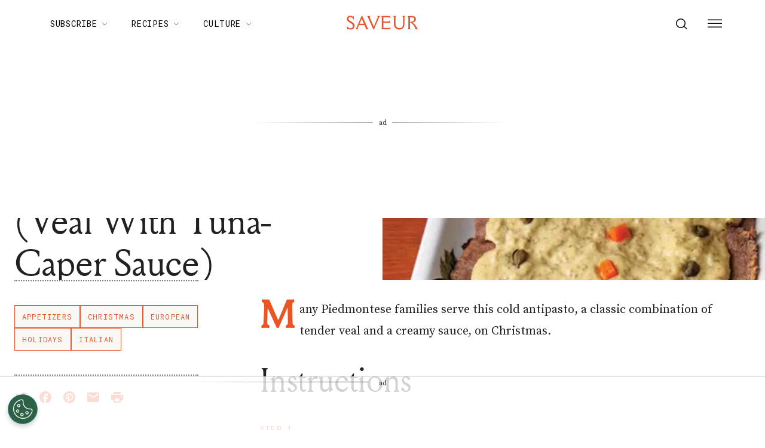

--- FILE ---
content_type: text/html; charset=utf-8
request_url: https://www.saveur.com/article/Recipes/Vitello-Tonnato-Veal-with-Tuna-Caper-Sauce/
body_size: 42919
content:
<!DOCTYPE html><html lang="en"><head><meta charSet="utf-8"/><meta content="initial-scale=1, width=device-width" name="viewport"/><meta content="#f68f44" name="theme-color"/><title>Vitello Tonnato (Veal with Tuna-Caper Sauce) | Saveur</title><meta content="Many Piedmontese families serve this cold antipasto, a classic combination of tender veal and a creamy sauce, on Christmas." name="description"/><meta content="2010-11-17T10:00:00-05:00" property="article:published_time"/><meta content="Recipes" name="section"/><meta content="Appetizers" name="sub-section"/><meta content="Christmas" name="sub-section"/><meta content="European" name="sub-section"/><meta content="Holidays" name="sub-section"/><meta content="Italian" name="sub-section"/><meta content="Protein" name="sub-section"/><meta content="Recipes by Course" name="sub-section"/><meta content="Recipes by Cuisine" name="sub-section"/><meta content="Recipes by Ingredient" name="sub-section"/><meta content="Recipes by Season &amp; Occasion" name="sub-section"/><meta content="Easy, Issue 134, Recipes, slow cook" name="tags"/><meta content="15194" name="item-id"/><link href="https://www.saveur.com/article/Recipes/Vitello-Tonnato-Veal-with-Tuna-Caper-Sauce/" rel="canonical"/><link href="https://www.saveur.com/uploads/2021/06/22/Saveur_FAV_CRM-1.png?auto=webp" rel="icon" type="image/x-icon"/><meta content="c16nx0f9hyjvvo2sj3lj9cj1uksdhw" name="facebook-domain-verification"/><meta content="index, follow, max-image-preview:large, max-snippet:-1, max-video-preview:-1" name="robots"/><meta content="Saveur" property="og:site_name"/><meta content="https://www.saveur.com/uploads/2019/03/18/3764WSDAZ4X53ND6F77OSL4EWQ.jpg?auto=webp" property="og:image"/><meta content="400" property="og:image:height"/><meta content="400" property="og:image:width"/><meta content="en_US" property="og:locale"/><meta content="Many Piedmontese families serve this cold antipasto, a classic combination of tender veal and a creamy sauce, on Christmas." property="og:description"/><meta content="Vitello Tonnato (Veal With Tuna-Caper Sauce)" property="og:title"/><meta content="article" property="og:type"/><meta content="https://www.saveur.com/article/Recipes/Vitello-Tonnato-Veal-with-Tuna-Caper-Sauce/" property="og:url"/><meta content="https://twitter.com/saveurmag/" name="twitter:site"/><meta content="summary_large_image" name="twitter:card"/><meta content="https://www.saveur.com/uploads/2019/03/18/3764WSDAZ4X53ND6F77OSL4EWQ.jpg?auto=webp" name="twitter:image"/><meta content="Vitello Tonnato (Veal With Tuna-Caper Sauce)" name="twitter:title"/><meta content="1. Group,2. Page Type,3. Timeframe,4. Funnel,Evergreen,Non-Membership,Recipe,Upper Funnel" name="taxonomy:content-type"/><link href="https://www.saveur.com/feed/" rel="alternate" type="application/rss+xml"/><link href="https://www.saveur.com/category/appetizers/feed/" rel="alternate" type="application/rss+xml"/><link href="https://www.saveur.com/category/christmas/feed/" rel="alternate" type="application/rss+xml"/><link href="https://www.saveur.com/category/european/feed/" rel="alternate" type="application/rss+xml"/><link href="https://www.saveur.com/category/holidays/feed/" rel="alternate" type="application/rss+xml"/><link href="https://www.saveur.com/category/italian-recipes/feed/" rel="alternate" type="application/rss+xml"/><link href="https://www.saveur.com/category/protein/feed/" rel="alternate" type="application/rss+xml"/><link href="https://www.saveur.com/category/recipes/feed/" rel="alternate" type="application/rss+xml"/><link href="https://www.saveur.com/category/recipes-by-course/feed/" rel="alternate" type="application/rss+xml"/><link href="https://www.saveur.com/category/recipes-by-cuisine/feed/" rel="alternate" type="application/rss+xml"/><link href="https://www.saveur.com/category/recipes-by-ingredient/feed/" rel="alternate" type="application/rss+xml"/><link href="https://www.saveur.com/category/recipes-by-season-occasion/feed/" rel="alternate" type="application/rss+xml"/><link href="https://www.saveur.com/tags/easy/feed/" rel="alternate" type="application/rss+xml"/><link href="https://www.saveur.com/tags/issue-134/feed/" rel="alternate" type="application/rss+xml"/><link href="https://www.saveur.com/tags/recipes/feed/" rel="alternate" type="application/rss+xml"/><link href="https://www.saveur.com/tags/slow-cook/feed/" rel="alternate" type="application/rss+xml"/><meta name="next-head-count" content="53"/><link href="https://fonts.googleapis.com" rel="preconnect"/><link crossorigin="use-credentials" href="https://fonts.gstatic.com" rel="preconnect"/><link href="https://fonts.googleapis.com/css?family=Roboto%20Mono|Source%20Serif%20Pro:300,400,600,700,300i,400i,600i|EB%20Garamond:300,400,600,700&amp;display=optional" rel="stylesheet"/><meta name="influencerrate-verification" content="21a3e1d6f5b4bfbf5b07c275a2d57093"/><meta name="fo-verify" content="40817dca-92b0-447e-983b-7c6ff892a76c"/><script id="mcjs">!function(c,h,i,m,p){m=c.createElement(h);p=c.getElementsByTagName(h)[0];m.async=1;m.src=i;p.parentNode.insertBefore(m,p);}(document,"script","https://chimpstatic.com/mcjs-connected/js/users/b7fdcf898afc6e086be329528/8abdf0fecf5c5dd780e958db5.js");</script><link rel="preload" href="/_next/static/media/e4af272ccee01ff0-s.p.woff2" as="font" type="font/woff2" crossorigin="anonymous" data-next-font="size-adjust"/><link rel="preload" href="/_next/static/media/82050c55ac1c8c11-s.p.woff2" as="font" type="font/woff2" crossorigin="anonymous" data-next-font="size-adjust"/><link rel="preload" href="/_next/static/media/1f3fe8c6df3d47c1-s.p.woff2" as="font" type="font/woff2" crossorigin="anonymous" data-next-font="size-adjust"/><link rel="preload" href="/_next/static/css/d18cb4f95d0e4dcc.css" as="style"/><link rel="stylesheet" href="/_next/static/css/d18cb4f95d0e4dcc.css" data-n-g=""/><noscript data-n-css=""></noscript><script defer="" nomodule="" src="/_next/static/chunks/polyfills-c67a75d1b6f99dc8.js"></script><script defer="" src="/_next/static/chunks/5313.d21b8bc7f1075aa6.js"></script><script src="/_next/static/chunks/webpack-20a0b97f5d6cba1c.js" defer=""></script><script src="/_next/static/chunks/framework-e50de212705b2753.js" defer=""></script><script src="/_next/static/chunks/main-0688a5bc14a1f80f.js" defer=""></script><script src="/_next/static/chunks/pages/_app-6a963a8660bb8881.js" defer=""></script><script src="/_next/static/chunks/6744-6553563248c7b74b.js" defer=""></script><script src="/_next/static/chunks/6156-c50c697cc363ad06.js" defer=""></script><script src="/_next/static/chunks/pages/%5B%5B...path%5D%5D-c8bb69425992ab18.js" defer=""></script><script src="/_next/static/5Pzy4hsYsXRK4W5rVBEmm/_buildManifest.js" defer=""></script><script src="/_next/static/5Pzy4hsYsXRK4W5rVBEmm/_ssgManifest.js" defer=""></script><style data-emotion="css-global 0"></style><style data-emotion="css-global 83jj53">html{-webkit-font-smoothing:antialiased;-moz-osx-font-smoothing:grayscale;box-sizing:border-box;-webkit-text-size-adjust:100%;}*,*::before,*::after{box-sizing:inherit;}strong,b{font-weight:700;}body{margin:0;color:rgba(0, 0, 0, 0.87);font-size:1.25rem;font-weight:400;letter-spacing:0;font-family:'Source Serif Pro',Georgia,serif;line-height:1.8;background-color:#fff;}@media (min-width:1280px){body{font-size:1.25rem;}}@media print{body{background-color:#fff;}}body::backdrop{background-color:#fff;}@font-face{font-family:'Louize';font-style:normal;font-display:swap;font-weight:400;src:local('Louize'),local('Louize-Regular'),url(/saveur/fonts/louize-regular.woff2) format('woff2'),url(/saveur/fonts/louize-regular.woff) format('woff');}@font-face{font-family:'Louize';font-style:italic;font-display:swap;font-weight:400;src:local('Louize'),local('Louize-Italic'),url(/saveur/fonts/louize-italic.woff2) format('woff2'),url(/saveur/fonts/louize-italic.woff) format('woff');}</style><style data-emotion="css-global animation-61bdi0">@-webkit-keyframes animation-61bdi0{0%{-webkit-transform:rotate(0deg);-moz-transform:rotate(0deg);-ms-transform:rotate(0deg);transform:rotate(0deg);}100%{-webkit-transform:rotate(360deg);-moz-transform:rotate(360deg);-ms-transform:rotate(360deg);transform:rotate(360deg);}}@keyframes animation-61bdi0{0%{-webkit-transform:rotate(0deg);-moz-transform:rotate(0deg);-ms-transform:rotate(0deg);transform:rotate(0deg);}100%{-webkit-transform:rotate(360deg);-moz-transform:rotate(360deg);-ms-transform:rotate(360deg);transform:rotate(360deg);}}</style><style data-emotion="css-global animation-1p2h4ri">@-webkit-keyframes animation-1p2h4ri{0%{stroke-dasharray:1px,200px;stroke-dashoffset:0;}50%{stroke-dasharray:100px,200px;stroke-dashoffset:-15px;}100%{stroke-dasharray:100px,200px;stroke-dashoffset:-125px;}}@keyframes animation-1p2h4ri{0%{stroke-dasharray:1px,200px;stroke-dashoffset:0;}50%{stroke-dasharray:100px,200px;stroke-dashoffset:-15px;}100%{stroke-dasharray:100px,200px;stroke-dashoffset:-125px;}}</style><style data-emotion="css-global 1me4h3s">h1,h2,h3,h4,p,figure,blockquote,dl,dd,pre,code{margin:0;}body{max-width:inherit;box-shadow:none;}</style><style data-emotion="css oi1ore 8yzpf7 13o7eu2 14891ef 1dbwiwb irmqb1 1jdkntr 7pxqbp 1ezrltb t7foe1 1obgwje vrsn46 14dshef l2hpa1 tdckyc 1dcnd2g dg15kl 19e480v 1i582j6 nw1fm4 ku9eyx qrpgpx 137b89x vubbuv 12ua8ej 18kkaem 1nitn2o ovnx7g r4b26d j7qwjs 1pdq152 l5c1s3 psp7l1 sfsy7t isbt42 4gaf71 ikzlcq 1doq0h0 2qrj54 1jq2zb3 5h0m38 1rp7vmj 1t5ofb0 1l8wu6m 1ra9e3y mtlgld 11vw1c7 jbx4ov 154oltq 14uuq1o 1xnky20 1856dhf 142w7wd vzdc9o 1643hj1 zalpa5 14q8x9u 1c8s8rt 1hhdfu5 t0uidx oswndl 14d0z92 739u40 19kspqh yhdp2d i6bazn s5f13d 1awcekx v65k9q 1aglqv1 m1am6y 1ep12ft 17dlwph 8s73z9 1ie6crg 1rymmnp 1vh47c4 32j76m o9b79t 1wgadpx 1uscn93 rnicod id2pfy 18oxmoh r0s0k6 qfc0wh 7lk7r0 188yih3 qkvc14 hqplpg sw1cxo 3wsldm 1j2t4a7 15l178x vy6oj7 1e5yiz0 1jr0y8w 1bsgl7d 19ox3uz 12xnrke 807inb 1nis2xr x6o564 1xrtrgr 1pllyq7 dg5ey2 3iuael 12dwljx yxk75t 1i5jca8 dojgf2 ejla8q 1yjcq3 125te6v exuvpy j4x2tu 7sbd1m 17oamky fdyrtl trslvm nsm1l9 20r61m jptrvs 1twg0gh kfbu2a ju792e xmlbcn emnftq 148z67 9qklz9 1t62lt9 yb3wxt 1k33q06 wrc61z">.css-oi1ore{position:fixed;display:-webkit-box;display:-webkit-flex;display:-ms-flexbox;display:flex;-webkit-align-items:center;-webkit-box-align:center;-ms-flex-align:center;align-items:center;-webkit-box-pack:center;-ms-flex-pack:center;-webkit-justify-content:center;justify-content:center;right:0;bottom:0;top:0;left:0;background-color:rgba(0, 0, 0, 0.5);-webkit-tap-highlight-color:transparent;color:#fff;z-index:1501;}.css-8yzpf7{display:inline-block;-webkit-animation:animation-61bdi0 1.4s linear infinite;animation:animation-61bdi0 1.4s linear infinite;}.css-13o7eu2{display:block;}.css-14891ef{stroke:currentColor;stroke-dasharray:80px,200px;stroke-dashoffset:0;-webkit-animation:animation-1p2h4ri 1.4s ease-in-out infinite;animation:animation-1p2h4ri 1.4s ease-in-out infinite;}.css-1dbwiwb{background-color:#fff;color:rgba(0, 0, 0, 0.87);-webkit-transition:box-shadow 300ms cubic-bezier(0.4, 0, 0.2, 1) 0ms;transition:box-shadow 300ms cubic-bezier(0.4, 0, 0.2, 1) 0ms;box-shadow:0px 2px 4px -1px rgba(0,0,0,0.2),0px 4px 5px 0px rgba(0,0,0,0.14),0px 1px 10px 0px rgba(0,0,0,0.12);display:-webkit-box;display:-webkit-flex;display:-ms-flexbox;display:flex;-webkit-flex-direction:column;-ms-flex-direction:column;flex-direction:column;width:100%;box-sizing:border-box;-webkit-flex-shrink:0;-ms-flex-negative:0;flex-shrink:0;position:-webkit-sticky;position:sticky;z-index:1100;top:0;left:auto;right:0;background-color:#f68f44;color:#fff;background-color:rgb(255 255 255 / 97.5%);box-shadow:none;width:100%;}.css-1dbwiwb.MuiPaper-elevation0{box-shadow:0 0 10px -5px rgb(0 0 0 / 50%);border-radius:0;}@media print{.css-1dbwiwb{display:none;}}.css-irmqb1{position:relative;display:-webkit-box;display:-webkit-flex;display:-ms-flexbox;display:flex;-webkit-align-items:center;-webkit-box-align:center;-ms-flex-align:center;align-items:center;min-height:56px;display:-webkit-box;display:-webkit-flex;display:-ms-flexbox;display:flex;padding:0px;max-width:1440px;margin-left:auto;margin-right:auto;width:100%;}@media (min-width:0px){@media (orientation: landscape){.css-irmqb1{min-height:48px;}}}@media (min-width:600px){.css-irmqb1{min-height:64px;}}@media (min-width:375px){.css-irmqb1{min-height:64px;}}@media (min-width:1280px){.css-irmqb1{min-height:80px;}}.css-1jdkntr{width:100%;display:-webkit-box;display:-webkit-flex;display:-ms-flexbox;display:flex;-webkit-box-flex-flow:row wrap;-webkit-flex-flow:row wrap;-ms-flex-flow:row wrap;flex-flow:row wrap;-webkit-align-items:center;-webkit-box-align:center;-ms-flex-align:center;align-items:center;}@media (min-width:0px){.css-1jdkntr{padding-left:16px;padding-right:16px;}}@media (min-width:768px){.css-1jdkntr{padding-left:40px;padding-right:40px;}}@media (min-width:1280px){.css-1jdkntr{padding-left:64px;padding-right:64px;}}.css-7pxqbp{-webkit-flex:1;-ms-flex:1;flex:1;-webkit-box-flex-flow:row wrap;-webkit-flex-flow:row wrap;-ms-flex-flow:row wrap;flex-flow:row wrap;-webkit-align-items:center;-webkit-box-align:center;-ms-flex-align:center;align-items:center;-webkit-box-pack:start;-ms-flex-pack:start;-webkit-justify-content:flex-start;justify-content:flex-start;}@media (min-width:0px){.css-7pxqbp{display:none;}}@media (min-width:1280px){.css-7pxqbp{display:-webkit-box;display:-webkit-flex;display:-ms-flexbox;display:flex;}}.css-1ezrltb{width:100%;display:-webkit-box;display:-webkit-flex;display:-ms-flexbox;display:flex;-webkit-align-items:center;-webkit-box-align:center;-ms-flex-align:center;align-items:center;z-index:1;}.css-t7foe1{display:-webkit-box;display:-webkit-flex;display:-ms-flexbox;display:flex;-webkit-flex-direction:row;-ms-flex-direction:row;flex-direction:row;padding-left:0px;margin-top:0px;margin-bottom:0px;}.css-1obgwje{list-style:none;position:relative;}.css-1obgwje:hover >ul{display:block;}.css-1obgwje:hover svg{-webkit-transform:rotate(180deg);-moz-transform:rotate(180deg);-ms-transform:rotate(180deg);transform:rotate(180deg);}.css-vrsn46{display:-webkit-inline-box;display:-webkit-inline-flex;display:-ms-inline-flexbox;display:inline-flex;-webkit-align-items:center;-webkit-box-align:center;-ms-flex-align:center;align-items:center;-webkit-box-pack:center;-ms-flex-pack:center;-webkit-justify-content:center;justify-content:center;position:relative;box-sizing:border-box;-webkit-tap-highlight-color:transparent;background-color:transparent;outline:0;border:0;margin:0;border-radius:0;padding:0;cursor:pointer;-webkit-user-select:none;-moz-user-select:none;-ms-user-select:none;user-select:none;vertical-align:middle;-moz-appearance:none;-webkit-appearance:none;-webkit-text-decoration:none;text-decoration:none;color:inherit;font-family:'Roboto Mono',monospace;font-weight:400;font-size:0.75rem;line-height:1;text-transform:uppercase;letter-spacing:0.1em;min-width:64px;padding:6px 16px;border-radius:4px;-webkit-transition:background-color 250ms cubic-bezier(0.4, 0, 0.2, 1) 0ms,box-shadow 250ms cubic-bezier(0.4, 0, 0.2, 1) 0ms,border-color 250ms cubic-bezier(0.4, 0, 0.2, 1) 0ms,color 250ms cubic-bezier(0.4, 0, 0.2, 1) 0ms;transition:background-color 250ms cubic-bezier(0.4, 0, 0.2, 1) 0ms,box-shadow 250ms cubic-bezier(0.4, 0, 0.2, 1) 0ms,border-color 250ms cubic-bezier(0.4, 0, 0.2, 1) 0ms,color 250ms cubic-bezier(0.4, 0, 0.2, 1) 0ms;color:#fff;background-color:#f68f44;box-shadow:0px 3px 1px -2px rgba(0,0,0,0.2),0px 2px 2px 0px rgba(0,0,0,0.14),0px 1px 5px 0px rgba(0,0,0,0.12);box-shadow:none;border-radius:0;background-color:transparent!important;text-align:left;color:#000;white-space:nowrap;box-shadow:none;-webkit-text-decoration:underline 1px;text-decoration:underline 1px;text-decoration-color:transparent;-webkit-transition:text-decoration-color ease-out 0.3s;transition:text-decoration-color ease-out 0.3s;font-size:14px;font-weight:normal;font-family:Roboto Mono,Helvetica,Arial,sans-serif;background:transparent;margin-left:4px;margin-right:4px;}.css-vrsn46::-moz-focus-inner{border-style:none;}.css-vrsn46.Mui-disabled{pointer-events:none;cursor:default;}@media print{.css-vrsn46{-webkit-print-color-adjust:exact;color-adjust:exact;}}.css-vrsn46:hover{-webkit-text-decoration:none;text-decoration:none;background-color:rgb(172, 100, 47);box-shadow:0px 2px 4px -1px rgba(0,0,0,0.2),0px 4px 5px 0px rgba(0,0,0,0.14),0px 1px 10px 0px rgba(0,0,0,0.12);}@media (hover: none){.css-vrsn46:hover{background-color:#f68f44;}}.css-vrsn46:active{box-shadow:0px 5px 5px -3px rgba(0,0,0,0.2),0px 8px 10px 1px rgba(0,0,0,0.14),0px 3px 14px 2px rgba(0,0,0,0.12);}.css-vrsn46.Mui-focusVisible{box-shadow:0px 3px 5px -1px rgba(0,0,0,0.2),0px 6px 10px 0px rgba(0,0,0,0.14),0px 1px 18px 0px rgba(0,0,0,0.12);}.css-vrsn46.Mui-disabled{color:rgba(0, 0, 0, 0.26);box-shadow:none;background-color:rgba(0, 0, 0, 0.12);}.css-vrsn46:hover{box-shadow:none;}.css-vrsn46.Mui-focusVisible{box-shadow:none;}.css-vrsn46:active{box-shadow:none;}.css-vrsn46.Mui-disabled{box-shadow:none;}.css-vrsn46[aria-current]{text-decoration-color:#000;}.css-vrsn46 >svg{stroke:#000;-webkit-transition:-webkit-transform ease-out 0.3s;transition:transform ease-out 0.3s;}.css-vrsn46:hover{background-color:transparent;box-shadow:none;-webkit-text-decoration:underline 1px;text-decoration:underline 1px;text-decoration-color:#000;}.css-vrsn46:hover{box-shadow:none;-webkit-text-decoration:underline 1px;text-decoration:underline 1px;text-decoration-color:#000;}.css-14dshef{margin:0;font-family:'Roboto Mono',monospace;font-size:0.875rem;letter-spacing:0.05em;text-transform:uppercase;font-weight:400;}.css-l2hpa1{-webkit-user-select:none;-moz-user-select:none;-ms-user-select:none;user-select:none;width:1em;height:1em;display:inline-block;fill:currentColor;-webkit-flex-shrink:0;-ms-flex-negative:0;flex-shrink:0;-webkit-transition:fill 200ms cubic-bezier(0.4, 0, 0.2, 1) 0ms;transition:fill 200ms cubic-bezier(0.4, 0, 0.2, 1) 0ms;font-size:1.5rem;fill:none;margin-left:8px;width:10px;}.css-tdckyc{text-align:left;display:none;background-color:#fff;border:0px solid;box-shadow:none;position:absolute;-webkit-columns:1;columns:1;left:3px;top:36px;margin-top:0px;padding-left:16px;padding-right:16px;padding-top:4px;padding-bottom:4px;}.css-tdckyc >li a{padding:8px;font-size:14px;font-family:Roboto Mono,Helvetica,Arial,sans-serif;font-weight:400;text-transform:none;}.css-1dcnd2g{display:-webkit-inline-box;display:-webkit-inline-flex;display:-ms-inline-flexbox;display:inline-flex;-webkit-align-items:center;-webkit-box-align:center;-ms-flex-align:center;align-items:center;-webkit-box-pack:center;-ms-flex-pack:center;-webkit-justify-content:center;justify-content:center;position:relative;box-sizing:border-box;-webkit-tap-highlight-color:transparent;background-color:transparent;outline:0;border:0;margin:0;border-radius:0;padding:0;cursor:pointer;-webkit-user-select:none;-moz-user-select:none;-ms-user-select:none;user-select:none;vertical-align:middle;-moz-appearance:none;-webkit-appearance:none;-webkit-text-decoration:none;text-decoration:none;color:inherit;font-family:'Roboto Mono',monospace;font-weight:400;font-size:0.75rem;line-height:1;text-transform:uppercase;letter-spacing:0.1em;min-width:64px;padding:6px 16px;border-radius:4px;-webkit-transition:background-color 250ms cubic-bezier(0.4, 0, 0.2, 1) 0ms,box-shadow 250ms cubic-bezier(0.4, 0, 0.2, 1) 0ms,border-color 250ms cubic-bezier(0.4, 0, 0.2, 1) 0ms,color 250ms cubic-bezier(0.4, 0, 0.2, 1) 0ms;transition:background-color 250ms cubic-bezier(0.4, 0, 0.2, 1) 0ms,box-shadow 250ms cubic-bezier(0.4, 0, 0.2, 1) 0ms,border-color 250ms cubic-bezier(0.4, 0, 0.2, 1) 0ms,color 250ms cubic-bezier(0.4, 0, 0.2, 1) 0ms;color:#fff;background-color:#f68f44;box-shadow:0px 3px 1px -2px rgba(0,0,0,0.2),0px 2px 2px 0px rgba(0,0,0,0.14),0px 1px 5px 0px rgba(0,0,0,0.12);box-shadow:none;border-radius:0;background-color:transparent;text-align:left;color:black;white-space:nowrap;box-shadow:none;-webkit-text-decoration:underline 1px;text-decoration:underline 1px;text-decoration-color:transparent;-webkit-transition:text-decoration-color ease-out 0.3s;transition:text-decoration-color ease-out 0.3s;padding-top:20px!important;padding-bottom:20px!important;}.css-1dcnd2g::-moz-focus-inner{border-style:none;}.css-1dcnd2g.Mui-disabled{pointer-events:none;cursor:default;}@media print{.css-1dcnd2g{-webkit-print-color-adjust:exact;color-adjust:exact;}}.css-1dcnd2g:hover{-webkit-text-decoration:none;text-decoration:none;background-color:rgb(172, 100, 47);box-shadow:0px 2px 4px -1px rgba(0,0,0,0.2),0px 4px 5px 0px rgba(0,0,0,0.14),0px 1px 10px 0px rgba(0,0,0,0.12);}@media (hover: none){.css-1dcnd2g:hover{background-color:#f68f44;}}.css-1dcnd2g:active{box-shadow:0px 5px 5px -3px rgba(0,0,0,0.2),0px 8px 10px 1px rgba(0,0,0,0.14),0px 3px 14px 2px rgba(0,0,0,0.12);}.css-1dcnd2g.Mui-focusVisible{box-shadow:0px 3px 5px -1px rgba(0,0,0,0.2),0px 6px 10px 0px rgba(0,0,0,0.14),0px 1px 18px 0px rgba(0,0,0,0.12);}.css-1dcnd2g.Mui-disabled{color:rgba(0, 0, 0, 0.26);box-shadow:none;background-color:rgba(0, 0, 0, 0.12);}.css-1dcnd2g:hover{box-shadow:none;}.css-1dcnd2g.Mui-focusVisible{box-shadow:none;}.css-1dcnd2g:active{box-shadow:none;}.css-1dcnd2g.Mui-disabled{box-shadow:none;}.css-1dcnd2g[aria-current]{text-decoration-color:#000;}.css-1dcnd2g >svg{stroke:#000;-webkit-transition:-webkit-transform ease-out 0.3s;transition:transform ease-out 0.3s;}.css-1dcnd2g:hover{background-color:transparent;box-shadow:none;-webkit-text-decoration:underline 1px;text-decoration:underline 1px;text-decoration-color:#000;}.css-dg15kl{-webkit-flex:0;-ms-flex:0;flex:0;display:-webkit-box;display:-webkit-flex;display:-ms-flexbox;display:flex;-webkit-align-items:center;-webkit-box-align:center;-ms-flex-align:center;align-items:center;}@media (min-width:0px){.css-dg15kl{-webkit-box-pack:start;-ms-flex-pack:start;-webkit-justify-content:flex-start;justify-content:flex-start;}}@media (min-width:768px){.css-dg15kl{-webkit-box-pack:center;-ms-flex-pack:center;-webkit-justify-content:center;justify-content:center;}}.css-19e480v{margin:0;color:#f68f44;-webkit-text-decoration:underline;text-decoration:underline;text-decoration-color:rgba(246, 143, 68, 0.4);line-height:1;}.css-19e480v:hover{text-decoration-color:inherit;}.css-1i582j6{-webkit-user-select:none;-moz-user-select:none;-ms-user-select:none;user-select:none;width:1em;height:1em;display:inline-block;fill:currentColor;-webkit-flex-shrink:0;-ms-flex-negative:0;flex-shrink:0;-webkit-transition:fill 200ms cubic-bezier(0.4, 0, 0.2, 1) 0ms;transition:fill 200ms cubic-bezier(0.4, 0, 0.2, 1) 0ms;font-size:1.5rem;width:auto;height:24px;color:#e9552d;-webkit-transition:color ease-out 0.3s;transition:color ease-out 0.3s;}.css-1i582j6:hover{color:#000;}.css-nw1fm4{display:-webkit-box;display:-webkit-flex;display:-ms-flexbox;display:flex;-webkit-flex-direction:row;-ms-flex-direction:row;flex-direction:row;-webkit-flex:1;-ms-flex:1;flex:1;display:-webkit-box;display:-webkit-flex;display:-ms-flexbox;display:flex;-webkit-box-pack:end;-ms-flex-pack:end;-webkit-justify-content:flex-end;justify-content:flex-end;-webkit-align-items:center;-webkit-box-align:center;-ms-flex-align:center;align-items:center;padding-left:0px;margin:0px;}.css-nw1fm4 li{list-style-type:none;-webkit-align-items:center;-webkit-box-align:center;-ms-flex-align:center;align-items:center;}.css-ku9eyx{font-size:18px;list-style:none;}.css-qrpgpx{-webkit-align-items:center;-webkit-box-align:center;-ms-flex-align:center;align-items:center;display:-webkit-box;display:-webkit-flex;display:-ms-flexbox;display:flex;padding:4px;position:relative;}.css-137b89x{display:-webkit-inline-box;display:-webkit-inline-flex;display:-ms-inline-flexbox;display:inline-flex;-webkit-align-items:center;-webkit-box-align:center;-ms-flex-align:center;align-items:center;-webkit-box-pack:center;-ms-flex-pack:center;-webkit-justify-content:center;justify-content:center;position:relative;box-sizing:border-box;-webkit-tap-highlight-color:transparent;background-color:transparent;outline:0;border:0;margin:0;border-radius:0;padding:0;cursor:pointer;-webkit-user-select:none;-moz-user-select:none;-ms-user-select:none;user-select:none;vertical-align:middle;-moz-appearance:none;-webkit-appearance:none;-webkit-text-decoration:none;text-decoration:none;color:inherit;text-align:center;-webkit-flex:0 0 auto;-ms-flex:0 0 auto;flex:0 0 auto;font-size:1.5rem;padding:8px;border-radius:50%;overflow:visible;color:rgba(0, 0, 0, 0.54);-webkit-transition:background-color 150ms cubic-bezier(0.4, 0, 0.2, 1) 0ms;transition:background-color 150ms cubic-bezier(0.4, 0, 0.2, 1) 0ms;padding:12px;color:black;font-size:inherit;}.css-137b89x::-moz-focus-inner{border-style:none;}.css-137b89x.Mui-disabled{pointer-events:none;cursor:default;}@media print{.css-137b89x{-webkit-print-color-adjust:exact;color-adjust:exact;}}.css-137b89x:hover{background-color:rgba(0, 0, 0, 0.04);}@media (hover: none){.css-137b89x:hover{background-color:transparent;}}.css-137b89x.Mui-disabled{background-color:transparent;color:rgba(0, 0, 0, 0.26);}.css-vubbuv{-webkit-user-select:none;-moz-user-select:none;-ms-user-select:none;user-select:none;width:1em;height:1em;display:inline-block;fill:currentColor;-webkit-flex-shrink:0;-ms-flex-negative:0;flex-shrink:0;-webkit-transition:fill 200ms cubic-bezier(0.4, 0, 0.2, 1) 0ms;transition:fill 200ms cubic-bezier(0.4, 0, 0.2, 1) 0ms;font-size:1.5rem;}@media (min-width:0px){.css-12ua8ej{margin-left:0px;}}@media (min-width:768px){.css-12ua8ej{margin-left:8px;}}.css-18kkaem{display:-webkit-inline-box;display:-webkit-inline-flex;display:-ms-inline-flexbox;display:inline-flex;-webkit-align-items:center;-webkit-box-align:center;-ms-flex-align:center;align-items:center;-webkit-box-pack:center;-ms-flex-pack:center;-webkit-justify-content:center;justify-content:center;position:relative;box-sizing:border-box;-webkit-tap-highlight-color:transparent;background-color:transparent;outline:0;border:0;margin:0;border-radius:0;padding:0;cursor:pointer;-webkit-user-select:none;-moz-user-select:none;-ms-user-select:none;user-select:none;vertical-align:middle;-moz-appearance:none;-webkit-appearance:none;-webkit-text-decoration:none;text-decoration:none;color:inherit;text-align:center;-webkit-flex:0 0 auto;-ms-flex:0 0 auto;flex:0 0 auto;font-size:1.5rem;padding:8px;border-radius:50%;overflow:visible;color:rgba(0, 0, 0, 0.54);-webkit-transition:background-color 150ms cubic-bezier(0.4, 0, 0.2, 1) 0ms;transition:background-color 150ms cubic-bezier(0.4, 0, 0.2, 1) 0ms;color:black;-webkit-transition:color ease-out 0.3s;transition:color ease-out 0.3s;}.css-18kkaem::-moz-focus-inner{border-style:none;}.css-18kkaem.Mui-disabled{pointer-events:none;cursor:default;}@media print{.css-18kkaem{-webkit-print-color-adjust:exact;color-adjust:exact;}}.css-18kkaem:hover{background-color:rgba(0, 0, 0, 0.04);}@media (hover: none){.css-18kkaem:hover{background-color:transparent;}}.css-18kkaem.Mui-disabled{background-color:transparent;color:rgba(0, 0, 0, 0.26);}.css-18kkaem:hover{background-color:transparent;color:#e9552d;}.css-1nitn2o{display:none;padding:32px;}@media print{.css-1nitn2o{display:block;}}.css-ovnx7g{display:-webkit-box;display:-webkit-flex;display:-ms-flexbox;display:flex;-webkit-flex-direction:column;-ms-flex-direction:column;flex-direction:column;}.css-ovnx7g>:not(style)+:not(style){margin:0;margin-top:24px;}.css-r4b26d{-webkit-user-select:none;-moz-user-select:none;-ms-user-select:none;user-select:none;width:1em;height:1em;display:inline-block;fill:currentColor;-webkit-flex-shrink:0;-ms-flex-negative:0;flex-shrink:0;-webkit-transition:fill 200ms cubic-bezier(0.4, 0, 0.2, 1) 0ms;transition:fill 200ms cubic-bezier(0.4, 0, 0.2, 1) 0ms;font-size:1.5rem;width:auto;height:30px;color:#000;}.css-j7qwjs{display:-webkit-box;display:-webkit-flex;display:-ms-flexbox;display:flex;-webkit-flex-direction:column;-ms-flex-direction:column;flex-direction:column;}.css-1pdq152{margin:0;font-size:1.25rem;font-weight:400;letter-spacing:0;font-family:'Source Serif Pro',Georgia,serif;line-height:1.8;font-family:EB Garamond;font-size:1.25rem;font-weight:700;}@media (min-width:1280px){.css-1pdq152{font-size:1.25rem;}}.css-l5c1s3{display:-webkit-box;display:-webkit-flex;display:-ms-flexbox;display:flex;-webkit-flex-direction:column;-ms-flex-direction:column;flex-direction:column;}.css-l5c1s3>:not(style)+:not(style){margin:0;margin-top:8px;}.css-psp7l1{margin:0;font-size:1.25rem;font-weight:400;letter-spacing:0;font-family:'Source Serif Pro',Georgia,serif;line-height:1.8;line-height:1;font-family:EB Garamond;font-size:1.25rem;}@media (min-width:1280px){.css-psp7l1{font-size:1.25rem;}}.css-sfsy7t{padding-left:-8px;}.css-isbt42{box-sizing:border-box;display:-webkit-box;display:-webkit-flex;display:-ms-flexbox;display:flex;-webkit-box-flex-wrap:wrap;-webkit-flex-wrap:wrap;-ms-flex-wrap:wrap;flex-wrap:wrap;width:100%;-webkit-flex-direction:row;-ms-flex-direction:row;flex-direction:row;margin-top:-16px;width:calc(100% + 16px);margin-left:-16px;}.css-isbt42>.MuiGrid-item{padding-top:16px;}.css-isbt42>.MuiGrid-item{padding-left:16px;}.css-4gaf71{box-sizing:border-box;margin:0;-webkit-flex-direction:row;-ms-flex-direction:row;flex-direction:row;-webkit-flex-basis:66.666667%;-ms-flex-preferred-size:66.666667%;flex-basis:66.666667%;-webkit-box-flex:0;-webkit-flex-grow:0;-ms-flex-positive:0;flex-grow:0;max-width:66.666667%;}@media (min-width:375px){.css-4gaf71{-webkit-flex-basis:66.666667%;-ms-flex-preferred-size:66.666667%;flex-basis:66.666667%;-webkit-box-flex:0;-webkit-flex-grow:0;-ms-flex-positive:0;flex-grow:0;max-width:66.666667%;}}@media (min-width:768px){.css-4gaf71{-webkit-flex-basis:66.666667%;-ms-flex-preferred-size:66.666667%;flex-basis:66.666667%;-webkit-box-flex:0;-webkit-flex-grow:0;-ms-flex-positive:0;flex-grow:0;max-width:66.666667%;}}@media (min-width:1280px){.css-4gaf71{-webkit-flex-basis:66.666667%;-ms-flex-preferred-size:66.666667%;flex-basis:66.666667%;-webkit-box-flex:0;-webkit-flex-grow:0;-ms-flex-positive:0;flex-grow:0;max-width:66.666667%;}}@media (min-width:1440px){.css-4gaf71{-webkit-flex-basis:66.666667%;-ms-flex-preferred-size:66.666667%;flex-basis:66.666667%;-webkit-box-flex:0;-webkit-flex-grow:0;-ms-flex-positive:0;flex-grow:0;max-width:66.666667%;}}.css-ikzlcq{display:-webkit-box;display:-webkit-flex;display:-ms-flexbox;display:flex;-webkit-flex-direction:column;-ms-flex-direction:column;flex-direction:column;}.css-ikzlcq>:not(style)+:not(style){margin:0;margin-top:16px;}.css-1doq0h0{font-size:1.25rem;font-weight:400;line-height:1.8;letter-spacing:0;font-family:"Source Serif Pro",georgia,times,Times New Roman,serif;}@media not print{.css-1doq0h0::first-letter,.css-1doq0h0 p:first-of-type::first-letter{font-size:4rem;font-family:Louize,Garamond,serif;font-weight:800;line-height:0.675;margin:3px 8px 0 0;float:left;color:#ed5424;}}@media print{.css-1doq0h0{line-height:1.5rem;font-family:EB Garamond,Georgia,serif;font-size:1rem;}}.css-1doq0h0 >p{margin-top:0px;margin-bottom:0px;}.css-2qrj54{font-size:1.25rem;font-weight:400;line-height:1.8;letter-spacing:0;font-family:"Source Serif Pro",georgia,times,Times New Roman,serif;}@media print{.css-2qrj54{line-height:1.5rem;font-family:EB Garamond,Georgia,serif;font-size:1rem;}}.css-2qrj54 >p{margin-top:0px;margin-bottom:0px;}.css-1jq2zb3{display:-webkit-box;display:-webkit-flex;display:-ms-flexbox;display:flex;padding:0px;list-style:none;margin-bottom:0px;gap:2.5rem;}@media (min-width:0px){.css-1jq2zb3{margin-top:40px;}}@media (min-width:768px){.css-1jq2zb3{margin-top:80px;}}@media print{.css-1jq2zb3{border-top:1px solid #ededed;border-bottom:1px solid #ededed;padding-top:8px;padding-bottom:8px;}}@media not print{@media (min-width:1280px){.css-1jq2zb3 li+li{margin-left:2.5rem;position:relative;}.css-1jq2zb3 li+li::before{content:"";width:1px;height:100%;position:absolute;opacity:0.5;border-left:2px dotted rgb(0 0 0 / 50%);top:0;left:-2.5rem;}}}.css-5h0m38{display:-webkit-inline-box;display:-webkit-inline-flex;display:-ms-inline-flexbox;display:inline-flex;-webkit-flex-direction:column;-ms-flex-direction:column;flex-direction:column;}.css-1rp7vmj{margin:0;font-family:'Roboto Mono',monospace;font-size:0.875rem;letter-spacing:0.05em;text-transform:uppercase;font-weight:400;}@media print{.css-1rp7vmj{font-size:1rem;}}.css-1t5ofb0{margin:0;font-size:1.125rem;line-height:1.8;letter-spacing:0;font-family:'Source Serif Pro',Georgia,serif;font-weight:400;}@media (min-width:1280px){.css-1t5ofb0{font-size:1.125rem;}}@media print{.css-1t5ofb0{font-size:1rem;font-weight:700;}}.css-1l8wu6m{box-sizing:border-box;margin:0;-webkit-flex-direction:row;-ms-flex-direction:row;flex-direction:row;-webkit-flex-basis:33.333333%;-ms-flex-preferred-size:33.333333%;flex-basis:33.333333%;-webkit-box-flex:0;-webkit-flex-grow:0;-ms-flex-positive:0;flex-grow:0;max-width:33.333333%;}@media (min-width:375px){.css-1l8wu6m{-webkit-flex-basis:33.333333%;-ms-flex-preferred-size:33.333333%;flex-basis:33.333333%;-webkit-box-flex:0;-webkit-flex-grow:0;-ms-flex-positive:0;flex-grow:0;max-width:33.333333%;}}@media (min-width:768px){.css-1l8wu6m{-webkit-flex-basis:33.333333%;-ms-flex-preferred-size:33.333333%;flex-basis:33.333333%;-webkit-box-flex:0;-webkit-flex-grow:0;-ms-flex-positive:0;flex-grow:0;max-width:33.333333%;}}@media (min-width:1280px){.css-1l8wu6m{-webkit-flex-basis:33.333333%;-ms-flex-preferred-size:33.333333%;flex-basis:33.333333%;-webkit-box-flex:0;-webkit-flex-grow:0;-ms-flex-positive:0;flex-grow:0;max-width:33.333333%;}}@media (min-width:1440px){.css-1l8wu6m{-webkit-flex-basis:33.333333%;-ms-flex-preferred-size:33.333333%;flex-basis:33.333333%;-webkit-box-flex:0;-webkit-flex-grow:0;-ms-flex-positive:0;flex-grow:0;max-width:33.333333%;}}.css-1ra9e3y{margin:0;font-size:1.25rem;font-weight:400;letter-spacing:0;font-family:'Source Serif Pro',Georgia,serif;line-height:1.8;font-family:'Roboto Mono',monospace;font-size:0.5rem!important;text-transform:uppercase;font-weight:300;}@media (min-width:1280px){.css-1ra9e3y{font-size:1.25rem;}}.css-mtlgld{grid-template-columns:repeat(12, 1fr);grid-template-rows:repeat(1, min-content);row-gap:80px;scroll-margin-top:64px;}@media (min-width:0px){.css-mtlgld{margin-top:40px;margin-bottom:40px;}}@media (min-width:768px){.css-mtlgld{margin-top:56px;margin-bottom:56px;}}@media (min-width:1280px){.css-mtlgld{margin-top:80px;margin-bottom:80px;}}.css-11vw1c7{grid-area:1/1/2/4;}@media (min-width:768px){.css-11vw1c7{display:none;}}@media print{.css-11vw1c7{display:block;}}.css-jbx4ov{margin:0;font-size:2.375rem;font-weight:400;line-height:1.1;letter-spacing:-0.01em;font-family:Louize,Garamond,serif;}@media (min-width:600px){.css-jbx4ov{font-size:2.027rem;}}@media (min-width:900px){.css-jbx4ov{font-size:2.2523rem;}}@media (min-width:1200px){.css-jbx4ov{font-size:2.4775rem;}}@media (min-width:1280px){.css-jbx4ov{font-size:3.5rem;}}@media (min-width:0px){.css-jbx4ov{margin-bottom:24px;}}@media (min-width:1280px){.css-jbx4ov{margin-bottom:40px;}}@media print{.css-jbx4ov{color:#000;font-size:1.25rem;font-family:EB Garamond;font-weight:700;margin-bottom:16px;}}.css-154oltq{padding:0px;margin:0px;margin-bottom:40px;list-style:none;font-size:1rem;}.css-14uuq1o{margin:0;font-size:1rem;line-height:1.2;margin-bottom:16px;}.css-14uuq1o::before{content:"•";margin-left:-16px;padding-right:8px;}@media print{.css-14uuq1o{font-size:1rem;font-family:EB Garamond;padding-left:32px;}}@media not print{.css-14uuq1o{padding-left:16px;}.css-14uuq1o sup,.css-14uuq1o sub{display:inline-block;font-size:10.5px;}.css-14uuq1o sup{-webkit-transform:translate(-1px, 2px);-moz-transform:translate(-1px, 2px);-ms-transform:translate(-1px, 2px);transform:translate(-1px, 2px);}.css-14uuq1o sub{-webkit-transform:translateY(-3px);-moz-transform:translateY(-3px);-ms-transform:translateY(-3px);transform:translateY(-3px);}.css-14uuq1o::before{color:#e9552d;}.css-14uuq1o a{color:inherit;}.css-14uuq1o a:hover{-webkit-text-decoration:none;text-decoration:none;}}.css-1xnky20{margin-top:20px;margin-bottom:20px;}.css-1xnky20 #chicory-default-btn{border:0px solid;padding:0 15px;font-family:Source Sans Pro,Helvetica,Arial,sans-serif;text-transform:uppercase;background:#000;border-radius:0;color:#fff;font-size:14px;height:48px;width:175px;}.css-1xnky20 .chicory-button-container a{display:block;}@media print{.css-1xnky20{display:none;}}.css-1856dhf{position:-webkit-sticky;position:sticky;top:100px;display:none;width:100%;-webkit-box-pack:center;-ms-flex-pack:center;-webkit-justify-content:center;justify-content:center;-webkit-align-items:center;-webkit-box-align:center;-ms-flex-align:center;align-items:center;margin-bottom:80px;padding:40px;background-color:#f7f4ec;}.css-142w7wd{margin:0;color:#505050;display:block;font-size:0.75rem;letter-spacing:0;font-family:'Roboto Mono',monospace;font-weight:400;line-height:1.6;position:absolute;}@media (min-width:1280px){.css-142w7wd{font-size:0.875rem;}}@media (min-width:0px){.css-142w7wd{display:none;top:11px;}}@media (min-width:375px){.css-142w7wd{display:block;}}@media (min-width:768px){.css-142w7wd{top:9px;}}.css-vzdc9o{margin:0;color:#505050;display:block;font-size:0.75rem;letter-spacing:0;font-family:'Roboto Mono',monospace;font-weight:400;line-height:1.6;text-align:center;left:11px;position:absolute;-webkit-transform:rotate(-90deg);-moz-transform:rotate(-90deg);-ms-transform:rotate(-90deg);transform:rotate(-90deg);}@media (min-width:1280px){.css-vzdc9o{font-size:0.875rem;}}@media (min-width:0px){.css-vzdc9o{display:block;}}@media (min-width:375px){.css-vzdc9o{display:none;}}.css-1643hj1{margin:0;color:#505050;display:block;font-size:0.75rem;letter-spacing:0;font-family:'Roboto Mono',monospace;font-weight:400;line-height:1.6;text-align:center;position:absolute;right:11px;-webkit-transform:rotate(90deg);-moz-transform:rotate(90deg);-ms-transform:rotate(90deg);transform:rotate(90deg);}@media (min-width:1280px){.css-1643hj1{font-size:0.875rem;}}@media (min-width:0px){.css-1643hj1{display:block;}}@media (min-width:375px){.css-1643hj1{display:none;}}.css-zalpa5{grid-area:1/5/2/13;}.css-14q8x9u{margin:0;font-size:2.375rem;font-weight:400;line-height:1.1;letter-spacing:-0.01em;font-family:Louize,Garamond,serif;}@media (min-width:600px){.css-14q8x9u{font-size:2.027rem;}}@media (min-width:900px){.css-14q8x9u{font-size:2.2523rem;}}@media (min-width:1200px){.css-14q8x9u{font-size:2.4775rem;}}@media (min-width:1280px){.css-14q8x9u{font-size:3.5rem;}}@media (min-width:0px){.css-14q8x9u{margin-bottom:24px;}}@media (min-width:1280px){.css-14q8x9u{margin-bottom:40px;}}@media print{.css-14q8x9u{color:#000;font-size:1.25rem;font-family:EB Garamond;font-weight:700;margin-bottom:16px;padding-top:16px;}}@media (min-width:0px){.css-1c8s8rt{margin-bottom:24px;}}@media (min-width:1280px){.css-1c8s8rt{margin-bottom:40px;}}@media print{.css-1c8s8rt{display:none;}}.css-1hhdfu5{margin:0;font-family:'Roboto Mono',monospace;font-size:0.875rem;letter-spacing:0.05em;text-transform:uppercase;font-weight:400;color:#e9552d;margin-bottom:24px;}.css-t0uidx{margin:0;font-size:1.25rem;font-weight:400;letter-spacing:0;font-family:'Source Serif Pro',Georgia,serif;line-height:1.8;}@media (min-width:1280px){.css-t0uidx{font-size:1.25rem;}}.css-oswndl{display:none;}@media print{.css-oswndl{display:block;}}.css-14d0z92{font-size:1rem;}.css-739u40{margin:0;font-size:1.25rem;font-weight:400;letter-spacing:0;font-family:'Source Serif Pro',Georgia,serif;line-height:1.8;color:#000;font-size:1rem;font-family:EB Garamond;}@media (min-width:1280px){.css-739u40{font-size:1.25rem;}}@media print{.css-19kspqh{display:none;}}.css-19kspqh h4{color:#e9552d;text-transform:uppercase;font-family:'Roboto Mono',monospace;font-size:16px;font-weight:700;}@media screen and (max-width: 768px){.css-yhdp2d{display:none;}}@media screen and (min-width: 768px) and (max-width: 1280px){.css-yhdp2d{display:none;}}@media screen and (min-width: 1280px){.css-yhdp2d{display:block;}}.css-i6bazn{overflow:hidden;}.css-s5f13d{width:100%;margin-left:auto;box-sizing:border-box;margin-right:auto;display:block;}@media (min-width:0px) and (max-width:767.95px){.css-s5f13d:not(.MuiContainer-disableGutters){padding-left:1rem;padding-right:1rem;}}@media (min-width:768px){.css-s5f13d:not(.MuiContainer-disableGutters){padding-left:1.5rem;padding-right:1.5rem;}}.css-1awcekx{width:100%;margin-left:auto;box-sizing:border-box;margin-right:auto;display:block;margin-bottom:40px;}@media (min-width:0px) and (max-width:767.95px){.css-1awcekx:not(.MuiContainer-disableGutters){padding-left:1rem;padding-right:1rem;}}@media (min-width:768px){.css-1awcekx:not(.MuiContainer-disableGutters){padding-left:1.5rem;padding-right:1.5rem;}}@media (min-width:768px){.css-1awcekx{padding-top:64px;}}@media (min-width:1440px){.css-1awcekx{padding-top:120px;}}.css-v65k9q{width:100%;margin-left:auto;box-sizing:border-box;margin-right:auto;display:block;padding-left:16px;padding-right:16px;position:relative;}@media (min-width:375px){.css-v65k9q{padding-left:24px;padding-right:24px;}}@media (min-width:1440px){.css-v65k9q{max-width:1440px;}}@media (min-width:0px) and (max-width:767.95px){.css-v65k9q:not(.MuiContainer-disableGutters){padding-left:1rem;padding-right:1rem;}}@media (min-width:768px){.css-v65k9q:not(.MuiContainer-disableGutters){padding-left:1.5rem;padding-right:1.5rem;}}.css-1aglqv1{position:relative;aspect-ratio:4/5;width:58.33%;}@media (min-width:0px){.css-1aglqv1{display:none;}}@media (min-width:768px){.css-1aglqv1{display:block;}}.css-1aglqv1:before{background-color:#f7f4ec;height:100%;right:0;position:absolute;top:0;width:calc(100% + 36px);z-index:-1;}@media (min-width:768px){.css-1aglqv1:before{content:"";}}@media (min-width:0px){.css-m1am6y{padding-top:40px;padding-bottom:80px;padding-right:48px;position:relative;}}@media (min-width:768px){.css-m1am6y{padding-top:0px;padding-bottom:0px;padding-right:0px;position:absolute;display:-webkit-box;display:-webkit-flex;display:-ms-flexbox;display:flex;-webkit-flex-direction:column;-ms-flex-direction:column;flex-direction:column;-webkit-box-pack:center;-ms-flex-pack:center;-webkit-justify-content:center;justify-content:center;left:24px;top:0;width:40%;height:100%;}}.css-m1am6y:before{background-color:#f7f4ec;height:100%;left:-1rem;position:absolute;top:0;width:calc(100vw - 2.5rem);z-index:-1;}@media (min-width:0px){.css-m1am6y:before{content:"";}}@media (min-width:768px){.css-m1am6y:before{content:initial;}}.css-1ep12ft{margin:0;font-family:'Roboto Mono',monospace;font-weight:400;font-size:0.75rem;line-height:1;text-transform:uppercase;letter-spacing:0.1em;color:#000;font-size:0.75rem;font-weight:400;-webkit-text-decoration:none;text-decoration:none;margin-bottom:20px;line-height:0.75rem;display:inline-block;}.css-17dlwph{margin:0;font-size:2.625rem;font-family:Louize,Garamond,serif;font-weight:400;line-height:1.1;letter-spacing:-0.01em;margin-bottom:16px;}@media (min-width:1280px){.css-17dlwph{font-size:4rem;letter-spacing:-0.02em;}}@media (min-width:0px){.css-8s73z9{margin-top:-40px;margin-right:-16px;margin-bottom:32px;margin-left:auto;max-width:21rem;position:relative;}}@media (min-width:768px){.css-8s73z9{margin-top:0px;margin-right:0px;margin-bottom:48px;margin-left:0px;max-width:inherit;width:50%;position:absolute;right:0;top:-64px;}}@media (min-width:1440px){.css-8s73z9{top:-120px;}}.css-8s73z9 picture{position:relative;padding-bottom:125%;display:block;height:0;}.css-1ie6crg{margin:0;color:#505050;display:block;font-size:0.75rem;letter-spacing:0;font-family:'Roboto Mono',monospace;font-weight:400;line-height:1.6;position:static;padding-top:12px;padding-bottom:12px;text-align:right;top:100%;width:100%;}@media (min-width:1280px){.css-1ie6crg{font-size:0.875rem;}}@media (min-width:0px){.css-1ie6crg{padding-left:16px;padding-right:16px;}}@media (min-width:768px){.css-1ie6crg{padding-left:24px;padding-right:24px;}}.css-1ie6crg p{margin:0px;}.css-1rymmnp{width:100%;margin-left:auto;box-sizing:border-box;margin-right:auto;display:block;padding-left:16px;padding-right:16px;grid-template-columns:repeat(12, 1fr);grid-template-rows:repeat(1, min-content);row-gap:80px;}@media (min-width:375px){.css-1rymmnp{padding-left:24px;padding-right:24px;}}@media (min-width:1440px){.css-1rymmnp{max-width:1440px;}}@media (min-width:0px) and (max-width:767.95px){.css-1rymmnp:not(.MuiContainer-disableGutters){padding-left:1rem;padding-right:1rem;}}@media (min-width:768px){.css-1rymmnp:not(.MuiContainer-disableGutters){padding-left:1.5rem;padding-right:1.5rem;}}@media (min-width:768px){.css-1rymmnp{display:grid;}}.css-1vh47c4{grid-area:1/1/2/4;}.css-32j76m{border-color:rgba(0, 0, 0, 0.5);display:-webkit-box;display:-webkit-flex;display:-ms-flexbox;display:flex;-webkit-box-flex-wrap:wrap;-webkit-flex-wrap:wrap;-ms-flex-wrap:wrap;flex-wrap:wrap;gap:8px;border-style:dotted;border-width:2px;border-left:0px solid;border-right:0px solid;padding-left:0px;padding-right:0px;margin-bottom:24px;margin-top:0px;}@media (min-width:0px){.css-32j76m{padding-top:24px;padding-bottom:24px;}}@media (min-width:1280px){.css-32j76m{padding-top:40px;padding-bottom:40px;}}.css-o9b79t{list-style:none;}.css-1wgadpx{display:-webkit-inline-box;display:-webkit-inline-flex;display:-ms-inline-flexbox;display:inline-flex;-webkit-align-items:center;-webkit-box-align:center;-ms-flex-align:center;align-items:center;-webkit-box-pack:center;-ms-flex-pack:center;-webkit-justify-content:center;justify-content:center;position:relative;box-sizing:border-box;-webkit-tap-highlight-color:transparent;background-color:transparent;outline:0;border:0;margin:0;border-radius:0;padding:0;cursor:pointer;-webkit-user-select:none;-moz-user-select:none;-ms-user-select:none;user-select:none;vertical-align:middle;-moz-appearance:none;-webkit-appearance:none;-webkit-text-decoration:none;text-decoration:none;color:inherit;font-family:'Roboto Mono',monospace;font-weight:400;font-size:0.75rem;line-height:1;text-transform:uppercase;letter-spacing:0.1em;min-width:64px;padding:6px 16px;border-radius:4px;-webkit-transition:background-color 250ms cubic-bezier(0.4, 0, 0.2, 1) 0ms,box-shadow 250ms cubic-bezier(0.4, 0, 0.2, 1) 0ms,border-color 250ms cubic-bezier(0.4, 0, 0.2, 1) 0ms,color 250ms cubic-bezier(0.4, 0, 0.2, 1) 0ms;transition:background-color 250ms cubic-bezier(0.4, 0, 0.2, 1) 0ms,box-shadow 250ms cubic-bezier(0.4, 0, 0.2, 1) 0ms,border-color 250ms cubic-bezier(0.4, 0, 0.2, 1) 0ms,color 250ms cubic-bezier(0.4, 0, 0.2, 1) 0ms;box-shadow:none;border-radius:0;background-color:#faf8f4;color:#e9552d;border:1px solid #e9552d;border-radius:0;font-size:0.75rem;font-weight:400;line-height:1;padding:12px;}.css-1wgadpx::-moz-focus-inner{border-style:none;}.css-1wgadpx.Mui-disabled{pointer-events:none;cursor:default;}@media print{.css-1wgadpx{-webkit-print-color-adjust:exact;color-adjust:exact;}}.css-1wgadpx:hover{-webkit-text-decoration:none;text-decoration:none;background-color:rgba(0, 0, 0, 0.04);}@media (hover: none){.css-1wgadpx:hover{background-color:transparent;}}.css-1wgadpx.Mui-disabled{color:rgba(0, 0, 0, 0.26);}.css-1wgadpx:hover{box-shadow:none;}.css-1wgadpx.Mui-focusVisible{box-shadow:none;}.css-1wgadpx:active{box-shadow:none;}.css-1wgadpx.Mui-disabled{box-shadow:none;}.css-1wgadpx:hover{background-color:#e9552d;color:#fff;}.css-1uscn93{display:-webkit-box;display:-webkit-flex;display:-ms-flexbox;display:flex;-webkit-flex-direction:row;-ms-flex-direction:row;flex-direction:row;-webkit-align-items:center;-webkit-box-align:center;-ms-flex-align:center;align-items:center;margin-bottom:40px;}.css-1uscn93>:not(style)+:not(style){margin:0;margin-left:16px;}.css-rnicod{display:-webkit-box;display:-webkit-flex;display:-ms-flexbox;display:flex;cursor:pointer;background-color:transparent;padding:0px;border:none;}.css-id2pfy{-webkit-user-select:none;-moz-user-select:none;-ms-user-select:none;user-select:none;width:1em;height:1em;display:inline-block;fill:currentColor;-webkit-flex-shrink:0;-ms-flex-negative:0;flex-shrink:0;-webkit-transition:fill 200ms cubic-bezier(0.4, 0, 0.2, 1) 0ms;transition:fill 200ms cubic-bezier(0.4, 0, 0.2, 1) 0ms;font-size:1.5rem;color:#e9552d;-webkit-transition:color 300ms cubic-bezier(0.4, 0, 0.2, 1) 0ms;transition:color 300ms cubic-bezier(0.4, 0, 0.2, 1) 0ms;}.css-id2pfy:hover{color:#000;}.css-18oxmoh{grid-area:1/1/2/4;}@media (min-width:0px){.css-18oxmoh{display:none;}}@media (min-width:768px){.css-18oxmoh{display:initial;}}.css-r0s0k6{padding-left:0px;padding-right:0px;}@media (min-width:0px){.css-r0s0k6{margin-bottom:40px;}.css-r0s0k6 .gallery.gallery-float-left{float:none;my:2px;}.css-r0s0k6 .gallery.gallery-float-right{float:none;my:2px;}}@media (min-width:768px){.css-r0s0k6{margin-bottom:80px;}.css-r0s0k6 .gallery.gallery-float-left{max-width:50%;margin-right:2px;}.css-r0s0k6 .gallery.gallery-float-right{max-width:50%;}}.css-r0s0k6 >*+*{margin-top:32px;}.css-r0s0k6 >*,.css-r0s0k6 >.paragraph{margin-left:auto;margin-right:auto;}.css-r0s0k6 >p,.css-r0s0k6 >.paragraph,.css-r0s0k6 .yoast-faq,.css-r0s0k6 .original-content{margin-top:32px;}.css-r0s0k6 >p,.css-r0s0k6 >.paragraph,.css-r0s0k6 .yoast-faq,.css-r0s0k6 .original-content,.css-r0s0k6 >.acf-howto-step-block,.css-r0s0k6 >.acf-tools-and-materials-block{max-width:100%;}.css-r0s0k6 >p a,.css-r0s0k6 >.paragraph a,.css-r0s0k6 .yoast-faq a,.css-r0s0k6 .original-content a,.css-r0s0k6 >.acf-howto-step-block a,.css-r0s0k6 >.acf-tools-and-materials-block a{color:#f68f44;-webkit-text-decoration:none;text-decoration:none;}.css-r0s0k6 >figure{max-width:100%;display:block;}.css-r0s0k6 .image{display:block;-webkit-margin-end:0px;margin-inline-end:0px;-webkit-margin-start:0px;margin-inline-start:0px;max-width:850px;margin-left:auto;margin-right:auto;}.css-r0s0k6 .embed,.css-r0s0k6 .facebook-post{max-width:100%;margin-left:auto;margin-right:auto;}.css-r0s0k6 .heading{max-width:100%;margin-left:auto;margin-right:auto;margin-top:32px;}.css-r0s0k6 .heading a{color:#000;-webkit-transition:color .2s ease-out;transition:color .2s ease-out;}.css-r0s0k6 .heading a:hover{color:#f68f44;text-decoration-color:inherit;}.css-r0s0k6 .gallery{max-width:850px;}.css-r0s0k6 .trust-badge{max-width:850px;}.css-r0s0k6 .info-badge{max-width:850px;}.css-r0s0k6 .info-badge a{color:#0288d1;-webkit-text-decoration:none;text-decoration:none;}.css-r0s0k6 .pullquote,.css-r0s0k6 .list,.css-r0s0k6 .article-table{max-width:100%;}.css-r0s0k6 .pullquote a,.css-r0s0k6 .list a,.css-r0s0k6 .article-table a{color:#f68f44;}.css-r0s0k6 .newsletter-badge{-webkit-align-items:center;-webkit-box-align:center;-ms-flex-align:center;align-items:center;display:-webkit-box;display:-webkit-flex;display:-ms-flexbox;display:flex;-webkit-flex-direction:column;-ms-flex-direction:column;flex-direction:column;-webkit-box-pack:center;-ms-flex-pack:center;-webkit-justify-content:center;justify-content:center;max-width:600px;margin-left:auto;margin-right:auto;padding:16px;spacing:2px;text-align:center;text-transform:uppercase;width:100%;}.css-r0s0k6 .connatix-elements-video{margin-left:auto;margin-right:auto;max-width:100%;}.css-r0s0k6 .yoast-seo-breadcrumbs{max-width:100%;margin-left:auto;margin-right:auto;}.css-r0s0k6 .acf-howto-step-block{margin-left:auto;margin-right:auto;max-width:100%;}.css-r0s0k6 .acf-tools-and-materials-block{margin-left:auto;margin-right:auto;max-width:100%;}.css-r0s0k6 .acf-graphical-cta-block{margin-left:auto;margin-right:auto;max-width:100%;}.css-r0s0k6 .acf-article-block{margin-left:auto;margin-right:auto;max-width:100%;}.css-r0s0k6 .acf-product-summary-block{margin-left:auto;margin-right:auto;max-width:100%;}.css-r0s0k6 .yoast-seo-table-of-contents{margin-left:auto;margin-right:auto;max-width:100%;}.css-r0s0k6 .acf-product-card-block .acf-product-card-block-pros{border-color:#0bd30b;}.css-r0s0k6 .acf-product-card-block .acf-product-card-block-pros p:first-child{background:#191a1b;}.css-r0s0k6 .acf-product-card-block .acf-product-card-block-pros p:first-child span{color:#0bd30b;}.css-r0s0k6 .acf-product-card-block .acf-product-card-block-pros p:first-child span::before{color:#fff;}.css-r0s0k6 .acf-product-card-block .acf-product-card-block-pros p:first-child span::after{background:#0bd30b;}.css-r0s0k6 .acf-product-card-block .acf-product-card-block-pros p:not(:first-child){background:#fff;}.css-r0s0k6 .acf-product-card-block .acf-product-card-block-pros p:not(:first-child)::before{color:rgb(11, 211, 11);}.css-r0s0k6 .acf-product-card-block .acf-product-card-block-cons{border-color:#fb3535;}.css-r0s0k6 .acf-product-card-block .acf-product-card-block-cons p:first-child{background:#191a1b;}.css-r0s0k6 .acf-product-card-block .acf-product-card-block-cons p:first-child span{color:#fb3535;}.css-r0s0k6 .acf-product-card-block .acf-product-card-block-cons p:first-child span::before{color:#fff;}.css-r0s0k6 .acf-product-card-block .acf-product-card-block-cons p:first-child span::after{background:#fb3535;}.css-r0s0k6 .acf-product-card-block .acf-product-card-block-cons p:not(:first-child){background:#fff;}.css-r0s0k6 .acf-product-card-block .acf-product-card-block-cons p:not(:first-child)::before{color:#fb3535;}.css-r0s0k6 .ceros-iframe{margin-left:-16px;margin-right:-16px;}.css-r0s0k6 .paragraph>p a{color:#000;-webkit-text-decoration:underline;text-decoration:underline;text-decoration-thickness:1px;text-decoration-color:licorice.main;}.css-r0s0k6 .paragraph>p a:hover{color:#000;text-decoration-color:transparent;}.css-qfc0wh{margin-left:auto;margin-right:auto;max-width:848px;}.css-7lk7r0{max-width:860px;margin-left:auto;margin-right:auto;margin-top:32px;margin-bottom:32px;}@media print{.css-7lk7r0{display:none;}}.css-188yih3{width:100%;margin-left:auto;box-sizing:border-box;margin-right:auto;display:block;overflow:hidden;}@media (min-width:1440px){.css-188yih3{max-width:1440px;}}@media (min-width:0px) and (max-width:767.95px){.css-188yih3:not(.MuiContainer-disableGutters){padding-left:1rem;padding-right:1rem;}}@media (min-width:768px){.css-188yih3:not(.MuiContainer-disableGutters){padding-left:1.5rem;padding-right:1.5rem;}}@media (min-width:0px){.css-188yih3{padding-top:40px;padding-bottom:40px;padding-left:16px;padding-right:16px;}}@media (min-width:768px){.css-188yih3{padding-left:40px;padding-right:40px;}}@media (min-width:1280px){.css-188yih3{padding-top:80px;padding-bottom:80px;}}@media (min-width:0px){.css-188yih3 .carousel__slider{margin-left:-16px;margin-right:-16px;padding-left:16px;padding-right:16px;}}@media (min-width:768px){.css-188yih3 .carousel__slider{margin-left:0px;margin-right:0px;padding-left:0px;padding-right:0px;}}.css-qkvc14{display:-webkit-box;display:-webkit-flex;display:-ms-flexbox;display:flex;-webkit-flex-direction:row;-ms-flex-direction:row;flex-direction:row;-webkit-align-items:baseline;-webkit-box-align:baseline;-ms-flex-align:baseline;align-items:baseline;margin-bottom:24px;}.css-qkvc14>:not(style)+:not(style){margin:0;margin-left:16px;}.css-hqplpg{margin:0;font-size:2.125rem;font-weight:400;line-height:1.1;letter-spacing:-0.01em;font-family:Louize,Garamond,serif;display:block;margin-bottom:0px;margin-right:auto;}@media (min-width:600px){.css-hqplpg{font-size:1.6667rem;}}@media (min-width:900px){.css-hqplpg{font-size:1.875rem;}}@media (min-width:1200px){.css-hqplpg{font-size:1.875rem;}}@media (min-width:1280px){.css-hqplpg{font-size:3rem;}}.css-sw1cxo{-webkit-align-items:center;-webkit-box-align:center;-ms-flex-align:center;align-items:center;background-color:transparent;border:none;color:#e9552d;font-size:42px;}@media (min-width:0px){.css-sw1cxo{display:none;}}@media (min-width:1280px){.css-sw1cxo{display:inherit;}}.css-sw1cxo:hover{color:#000;}.css-sw1cxo:disabled{color:#ededed;}.css-3wsldm{-webkit-user-select:none;-moz-user-select:none;-ms-user-select:none;user-select:none;width:1em;height:1em;display:inline-block;fill:currentColor;-webkit-flex-shrink:0;-ms-flex-negative:0;flex-shrink:0;-webkit-transition:fill 200ms cubic-bezier(0.4, 0, 0.2, 1) 0ms;transition:fill 200ms cubic-bezier(0.4, 0, 0.2, 1) 0ms;font-size:inherit;height:20px;}.css-1j2t4a7{margin:0;-webkit-flex-shrink:0;-ms-flex-negative:0;flex-shrink:0;border-width:0;border-style:solid;border-color:#ddd;border-bottom-width:0;height:auto;border-right-width:thin;-webkit-align-self:stretch;-ms-flex-item-align:stretch;align-self:stretch;-webkit-align-self:baseline;-ms-flex-item-align:baseline;align-self:baseline;height:20px;}@media (min-width:0px){.css-1j2t4a7{display:none;}}@media (min-width:1280px){.css-1j2t4a7{display:inherit;}}@media (min-width:0px){.css-15l178x{padding-right:8px;}}@media (min-width:768px){.css-15l178x{padding-right:20px;}}.css-vy6oj7{display:-webkit-box;display:-webkit-flex;display:-ms-flexbox;display:flex;-webkit-flex-direction:column;-ms-flex-direction:column;flex-direction:column;width:100%;margin:0px;max-width:100%;}.css-vy6oj7 a{color:#000;}.css-1e5yiz0{overflow:hidden;position:relative;width:100%;}@media (min-width:0px){.css-1e5yiz0{margin-bottom:12px;}}@media (min-width:1280px){.css-1e5yiz0{margin-bottom:16px;}}.css-1jr0y8w{-webkit-transition:-webkit-transform ease-out 0.3s;transition:transform ease-out 0.3s;}.css-1bsgl7d{position:relative;padding-bottom:125%;overflow:hidden;}.css-19ox3uz{display:-webkit-box;display:-webkit-flex;display:-ms-flexbox;display:flex;-webkit-flex-direction:column;-ms-flex-direction:column;flex-direction:column;}@media (min-width:0px){.css-19ox3uz>:not(style)+:not(style){margin:0;margin-top:8px;}}@media (min-width:768px){.css-19ox3uz>:not(style)+:not(style){margin:0;margin-top:12px;}}.css-12xnrke{margin:0;font-size:1.25rem;font-weight:400;line-height:1.1;letter-spacing:-0.01em;font-family:Louize,Garamond,serif;-webkit-text-decoration:underline 1px;text-decoration:underline 1px;text-decoration-color:transparent;-webkit-transition:text-decoration-color ease-out 0.3s;transition:text-decoration-color ease-out 0.3s;display:block;}@media (min-width:600px){.css-12xnrke{font-size:1.1538rem;}}@media (min-width:900px){.css-12xnrke{font-size:1.1538rem;}}@media (min-width:1200px){.css-12xnrke{font-size:1.3462rem;}}@media (min-width:1280px){.css-12xnrke{font-size:1.75rem;}}.css-807inb{margin:0;color:#505050;display:block;font-size:0.75rem;letter-spacing:0;font-family:'Roboto Mono',monospace;font-weight:400;line-height:1.6;color:#000;}@media (min-width:1280px){.css-807inb{font-size:0.875rem;}}.css-807inb a{display:inline-block;}.css-1nis2xr{margin:0;color:#505050;display:block;font-size:0.75rem;letter-spacing:0;font-family:'Roboto Mono',monospace;font-weight:400;line-height:1.6;color:#000;text-transform:uppercase;-webkit-text-decoration:none;text-decoration:none;}@media (min-width:1280px){.css-1nis2xr{font-size:0.875rem;}}.css-1nis2xr:hover{-webkit-text-decoration:none;text-decoration:none;}.css-x6o564{margin:0;color:#f68f44;-webkit-text-decoration:underline;text-decoration:underline;text-decoration-color:rgba(246, 143, 68, 0.4);display:block;-webkit-text-decoration:none;text-decoration:none;overflow:hidden;position:relative;margin-bottom:16px;width:100%;}.css-x6o564:hover{text-decoration-color:inherit;}.css-1xrtrgr{position:absolute;top:0;left:0;width:100%;height:100%;background-color:#000;opacity:0.6;}.css-1pllyq7{display:-webkit-inline-box;display:-webkit-inline-flex;display:-ms-inline-flexbox;display:inline-flex;-webkit-align-items:center;-webkit-box-align:center;-ms-flex-align:center;align-items:center;-webkit-box-pack:center;-ms-flex-pack:center;-webkit-justify-content:center;justify-content:center;position:relative;box-sizing:border-box;-webkit-tap-highlight-color:transparent;background-color:transparent;outline:0;border:0;margin:0;border-radius:0;padding:0;cursor:pointer;-webkit-user-select:none;-moz-user-select:none;-ms-user-select:none;user-select:none;vertical-align:middle;-moz-appearance:none;-webkit-appearance:none;-webkit-text-decoration:none;text-decoration:none;color:inherit;font-family:'Roboto Mono',monospace;font-weight:400;font-size:0.75rem;line-height:1;text-transform:uppercase;letter-spacing:0.1em;min-width:64px;padding:6px 8px;border-radius:4px;-webkit-transition:background-color 250ms cubic-bezier(0.4, 0, 0.2, 1) 0ms,box-shadow 250ms cubic-bezier(0.4, 0, 0.2, 1) 0ms,border-color 250ms cubic-bezier(0.4, 0, 0.2, 1) 0ms,color 250ms cubic-bezier(0.4, 0, 0.2, 1) 0ms;transition:background-color 250ms cubic-bezier(0.4, 0, 0.2, 1) 0ms,box-shadow 250ms cubic-bezier(0.4, 0, 0.2, 1) 0ms,border-color 250ms cubic-bezier(0.4, 0, 0.2, 1) 0ms,color 250ms cubic-bezier(0.4, 0, 0.2, 1) 0ms;color:#f68f44;box-shadow:none;border-radius:0;background-color:#e9552d;border:1px solid;border-color:#e9552d;color:#fff;position:absolute;padding-left:16px;padding-right:16px;padding-top:12px;padding-bottom:12px;top:50%;left:50%;-webkit-transform:translate(-50%,-50%);-moz-transform:translate(-50%,-50%);-ms-transform:translate(-50%,-50%);transform:translate(-50%,-50%);}.css-1pllyq7::-moz-focus-inner{border-style:none;}.css-1pllyq7.Mui-disabled{pointer-events:none;cursor:default;}@media print{.css-1pllyq7{-webkit-print-color-adjust:exact;color-adjust:exact;}}.css-1pllyq7:hover{-webkit-text-decoration:none;text-decoration:none;background-color:rgba(246, 143, 68, 0.04);}@media (hover: none){.css-1pllyq7:hover{background-color:transparent;}}.css-1pllyq7.Mui-disabled{color:rgba(0, 0, 0, 0.26);}.css-1pllyq7:hover{box-shadow:none;}.css-1pllyq7.Mui-focusVisible{box-shadow:none;}.css-1pllyq7:active{box-shadow:none;}.css-1pllyq7.Mui-disabled{box-shadow:none;}.css-1pllyq7:hover{background-color:#000;border-color:#fff;-webkit-text-decoration:none!important;text-decoration:none!important;}.css-dg5ey2{max-width:1360px;background-color:#FAFAFA;-webkit-box-pack:center;-ms-flex-pack:center;-webkit-justify-content:center;justify-content:center;-webkit-align-items:center;-webkit-box-align:center;-ms-flex-align:center;align-items:center;margin-left:auto;margin-right:auto;text-align:center;margin-bottom:16px;}@media (min-width:0px){.css-dg5ey2{width:calc(100% - 32px);}}@media (min-width:768px){.css-dg5ey2{width:calc(100% - 80px);}}.css-3iuael{margin:0;font-size:1.25rem;font-weight:400;letter-spacing:0;font-family:'Source Serif Pro',Georgia,serif;line-height:1.8;font-family:'Roboto Mono',monospace;padding-top:16px;padding-bottom:16px;}@media (min-width:1280px){.css-3iuael{font-size:1.25rem;}}.css-12dwljx{position:relative;top:0;display:none;width:100%;-webkit-box-pack:center;-ms-flex-pack:center;-webkit-justify-content:center;justify-content:center;-webkit-align-items:center;-webkit-box-align:center;-ms-flex-align:center;align-items:center;margin-bottom:0px;padding:40px;background-color:#f7f4ec;}.css-yxk75t{display:-webkit-inline-box;display:-webkit-inline-flex;display:-ms-inline-flexbox;display:inline-flex;-webkit-align-items:center;-webkit-box-align:center;-ms-flex-align:center;align-items:center;-webkit-box-pack:center;-ms-flex-pack:center;-webkit-justify-content:center;justify-content:center;position:relative;box-sizing:border-box;-webkit-tap-highlight-color:transparent;background-color:transparent;outline:0;border:0;margin:0;border-radius:0;padding:0;cursor:pointer;-webkit-user-select:none;-moz-user-select:none;-ms-user-select:none;user-select:none;vertical-align:middle;-moz-appearance:none;-webkit-appearance:none;-webkit-text-decoration:none;text-decoration:none;color:inherit;font-family:'Roboto Mono',monospace;font-weight:400;font-size:0.75rem;line-height:1;text-transform:uppercase;letter-spacing:0.1em;min-width:64px;padding:6px 8px;border-radius:4px;-webkit-transition:background-color 250ms cubic-bezier(0.4, 0, 0.2, 1) 0ms,box-shadow 250ms cubic-bezier(0.4, 0, 0.2, 1) 0ms,border-color 250ms cubic-bezier(0.4, 0, 0.2, 1) 0ms,color 250ms cubic-bezier(0.4, 0, 0.2, 1) 0ms;transition:background-color 250ms cubic-bezier(0.4, 0, 0.2, 1) 0ms,box-shadow 250ms cubic-bezier(0.4, 0, 0.2, 1) 0ms,border-color 250ms cubic-bezier(0.4, 0, 0.2, 1) 0ms,color 250ms cubic-bezier(0.4, 0, 0.2, 1) 0ms;color:#f68f44;box-shadow:none;border-radius:0;height:24px;width:24px;min-width:24px;position:absolute;display:-webkit-box;display:-webkit-flex;display:-ms-flexbox;display:flex;-webkit-flex-direction:column;-ms-flex-direction:column;flex-direction:column;-webkit-box-pack:center;-ms-flex-pack:center;-webkit-justify-content:center;justify-content:center;-webkit-align-items:center;-webkit-box-align:center;-ms-flex-align:center;align-items:center;top:-12px;right:0;background-color:#f7f4ec;color:#000;padding:0px;z-index:1000;}.css-yxk75t::-moz-focus-inner{border-style:none;}.css-yxk75t.Mui-disabled{pointer-events:none;cursor:default;}@media print{.css-yxk75t{-webkit-print-color-adjust:exact;color-adjust:exact;}}.css-yxk75t:hover{-webkit-text-decoration:none;text-decoration:none;background-color:rgba(246, 143, 68, 0.04);}@media (hover: none){.css-yxk75t:hover{background-color:transparent;}}.css-yxk75t.Mui-disabled{color:rgba(0, 0, 0, 0.26);}.css-yxk75t:hover{box-shadow:none;}.css-yxk75t.Mui-focusVisible{box-shadow:none;}.css-yxk75t:active{box-shadow:none;}.css-yxk75t.Mui-disabled{box-shadow:none;}.css-yxk75t:hover{background-color:#f7f4ec;}.css-1i5jca8{-webkit-user-select:none;-moz-user-select:none;-ms-user-select:none;user-select:none;width:1em;height:1em;display:inline-block;fill:currentColor;-webkit-flex-shrink:0;-ms-flex-negative:0;flex-shrink:0;-webkit-transition:fill 200ms cubic-bezier(0.4, 0, 0.2, 1) 0ms;transition:fill 200ms cubic-bezier(0.4, 0, 0.2, 1) 0ms;font-size:1.5rem;height:8px;width:8px;}.css-dojgf2{height:1px;}.css-ejla8q{position:relative;background-color:#faf8f4;}@media print{.css-ejla8q{display:none;}}.css-1yjcq3{width:100%;margin-left:auto;box-sizing:border-box;margin-right:auto;display:block;padding-left:16px;padding-right:16px;}@media (min-width:375px){.css-1yjcq3{padding-left:24px;padding-right:24px;}}@media (min-width:1440px){.css-1yjcq3{max-width:1440px;}}@media (min-width:0px) and (max-width:767.95px){.css-1yjcq3:not(.MuiContainer-disableGutters){padding-left:1rem;padding-right:1rem;}}@media (min-width:768px){.css-1yjcq3:not(.MuiContainer-disableGutters){padding-left:1.5rem;padding-right:1.5rem;}}@media (min-width:0px){.css-125te6v{padding-top:48px;padding-bottom:48px;}}@media (min-width:768px){.css-125te6v{padding-top:80px;padding-bottom:80px;}}@media (min-width:1280px){.css-125te6v{padding-top:88px;padding-bottom:88px;width:50%;}}.css-exuvpy{margin:0;font-size:2.125rem;font-weight:400;line-height:1.1;letter-spacing:-0.01em;font-family:Louize,Garamond,serif;margin-bottom:24px;}@media (min-width:600px){.css-exuvpy{font-size:1.6667rem;}}@media (min-width:900px){.css-exuvpy{font-size:1.875rem;}}@media (min-width:1200px){.css-exuvpy{font-size:1.875rem;}}@media (min-width:1280px){.css-exuvpy{font-size:3rem;}}.css-j4x2tu{margin:0;font-size:1.25rem;font-weight:400;letter-spacing:0;font-family:'Source Serif Pro',Georgia,serif;line-height:1.8;margin-bottom:40px;font-style:italic;line-height:1.5;}@media (min-width:1280px){.css-j4x2tu{font-size:1.25rem;}}@media (min-width:0px){.css-j4x2tu{font-size:1.125rem;}}@media (min-width:768px){.css-j4x2tu{font-size:1.375rem;}}.css-7sbd1m{display:-webkit-inline-box;display:-webkit-inline-flex;display:-ms-inline-flexbox;display:inline-flex;-webkit-align-items:center;-webkit-box-align:center;-ms-flex-align:center;align-items:center;-webkit-box-pack:center;-ms-flex-pack:center;-webkit-justify-content:center;justify-content:center;position:relative;box-sizing:border-box;-webkit-tap-highlight-color:transparent;background-color:transparent;outline:0;border:0;margin:0;border-radius:0;padding:0;cursor:pointer;-webkit-user-select:none;-moz-user-select:none;-ms-user-select:none;user-select:none;vertical-align:middle;-moz-appearance:none;-webkit-appearance:none;-webkit-text-decoration:none;text-decoration:none;color:inherit;font-family:'Roboto Mono',monospace;font-weight:400;font-size:0.9375rem;line-height:1;text-transform:uppercase;letter-spacing:0.1em;min-width:64px;padding:7px 21px;border-radius:4px;-webkit-transition:background-color 250ms cubic-bezier(0.4, 0, 0.2, 1) 0ms,box-shadow 250ms cubic-bezier(0.4, 0, 0.2, 1) 0ms,border-color 250ms cubic-bezier(0.4, 0, 0.2, 1) 0ms,color 250ms cubic-bezier(0.4, 0, 0.2, 1) 0ms;transition:background-color 250ms cubic-bezier(0.4, 0, 0.2, 1) 0ms,box-shadow 250ms cubic-bezier(0.4, 0, 0.2, 1) 0ms,border-color 250ms cubic-bezier(0.4, 0, 0.2, 1) 0ms,color 250ms cubic-bezier(0.4, 0, 0.2, 1) 0ms;border:1px solid rgba(246, 143, 68, 0.5);color:#f68f44;box-shadow:none;border-radius:0;font-size:0.875rem;padding:1rem 1.5rem;}.css-7sbd1m::-moz-focus-inner{border-style:none;}.css-7sbd1m.Mui-disabled{pointer-events:none;cursor:default;}@media print{.css-7sbd1m{-webkit-print-color-adjust:exact;color-adjust:exact;}}.css-7sbd1m:hover{-webkit-text-decoration:none;text-decoration:none;background-color:rgba(246, 143, 68, 0.04);border:1px solid #f68f44;}@media (hover: none){.css-7sbd1m:hover{background-color:transparent;}}.css-7sbd1m.Mui-disabled{color:rgba(0, 0, 0, 0.26);border:1px solid rgba(0, 0, 0, 0.12);}.css-7sbd1m:hover{box-shadow:none;}.css-7sbd1m.Mui-focusVisible{box-shadow:none;}.css-7sbd1m:active{box-shadow:none;}.css-7sbd1m.Mui-disabled{box-shadow:none;}.css-7sbd1m:hover{background-color:#e9552d;border-color:#e9552d;color:#fff;}.css-17oamky{background-color:#000;display:-webkit-box;display:-webkit-flex;display:-ms-flexbox;display:flex;-webkit-align-items:center;-webkit-box-align:center;-ms-flex-align:center;align-items:center;-webkit-box-pack:end;-ms-flex-pack:end;-webkit-justify-content:flex-end;justify-content:flex-end;}@media (min-width:1280px){.css-17oamky{position:absolute;right:0;top:0;height:100%;width:calc(50% - 24px);}}.css-fdyrtl{aspect-ratio:16/9;-webkit-background-size:cover;background-size:cover;width:100%;position:relative;}@media (min-width:1280px){.css-fdyrtl{height:100%;}}.css-trslvm{background-color:#000;}@media (min-width:0px){.css-trslvm{padding-top:64px;padding-bottom:64px;}}@media (min-width:768px){.css-trslvm{padding-top:80px;padding-bottom:80px;}}.css-trslvm>div+div{margin-top:24px;}@media print{.css-trslvm{display:none;}}.css-nsm1l9{width:100%;margin-left:auto;box-sizing:border-box;margin-right:auto;display:block;padding-left:16px;padding-right:16px;grid-template-columns:repeat(12, 1fr);grid-template-rows:repeat(2, min-content);row-gap:80px;grid-template-areas:"Main Main Main Main Main Main . Disclaimer Disclaimer Disclaimer Disclaimer ." "Social Social Social . . . . Copyright Copyright Copyright Copyright .";}@media (min-width:375px){.css-nsm1l9{padding-left:24px;padding-right:24px;}}@media (min-width:1440px){.css-nsm1l9{max-width:1440px;}}@media (min-width:0px) and (max-width:767.95px){.css-nsm1l9:not(.MuiContainer-disableGutters){padding-left:1rem;padding-right:1rem;}}@media (min-width:768px){.css-nsm1l9:not(.MuiContainer-disableGutters){padding-left:1.5rem;padding-right:1.5rem;}}@media (min-width:1280px){.css-nsm1l9{display:grid;}}.css-20r61m{grid-area:Main;grid-template-rows:repeat(1, min-content);row-gap:0px;-webkit-column-gap:16px;column-gap:16px;}@media (min-width:0px){.css-20r61m{display:block;margin-bottom:64px;}}@media (min-width:768px){.css-20r61m{display:grid;grid-template-columns:repeat(8, 1fr);grid-template-areas:"Logo Logo Logo Menu Menu Menu Menu Menu";}}@media (min-width:1280px){.css-20r61m{grid-template-columns:repeat(6, 1fr);grid-template-areas:"Logo Logo Menu Menu Menu Menu";margin-bottom:0px;}}.css-jptrvs{margin:0;font-size:1.25rem;font-weight:400;letter-spacing:0;font-family:'Source Serif Pro',Georgia,serif;line-height:1.8;grid-area:Logo;}@media (min-width:1280px){.css-jptrvs{font-size:1.25rem;}}@media (min-width:0px){.css-jptrvs{margin-bottom:40px;}}@media (min-width:768px){.css-jptrvs{margin-bottom:0px;}}.css-jptrvs a{color:#fff;-webkit-transition:color 300ms cubic-bezier(0.4, 0, 0.2, 1) 0ms;transition:color 300ms cubic-bezier(0.4, 0, 0.2, 1) 0ms;}.css-jptrvs a:hover{color:#e9552d;}.css-1twg0gh{display:grid;grid-template-columns:repeat(2, 1fr);grid-area:Menu;-webkit-column-gap:16px;column-gap:16px;row-gap:40px;padding:0px;margin:0px;}@media (min-width:1280px){.css-1twg0gh{margin-left:16px;}}.css-kfbu2a{margin:0;font-family:'Roboto Mono',monospace;font-weight:400;font-size:0.75rem;line-height:1;text-transform:uppercase;letter-spacing:0.1em;list-style:none;}.css-kfbu2a a{color:#fff;text-decoration-color:transparent;text-transform:uppercase;-webkit-transition:text-decoration-color 300ms cubic-bezier(0.4, 0, 0.2, 1) 0ms;transition:text-decoration-color 300ms cubic-bezier(0.4, 0, 0.2, 1) 0ms;}.css-kfbu2a a:hover{text-decoration-color:currentColor;}.css-ju792e{grid-area:Disclaimer;}@media (min-width:0px){.css-ju792e{margin-bottom:40px;}}@media (min-width:1280px){.css-ju792e{margin-bottom:0px;}}.css-xmlbcn{margin:0;font-family:'Roboto Mono',monospace;font-weight:400;font-size:0.75rem;line-height:1;text-transform:uppercase;letter-spacing:0.1em;color:#a8a8a8;margin-bottom:12px;}.css-emnftq{margin:0;font-size:1.25rem;font-weight:400;letter-spacing:0;font-family:'Source Serif Pro',Georgia,serif;line-height:1.8;color:#a8a8a8;margin-bottom:12px;}@media (min-width:1280px){.css-emnftq{font-size:1.25rem;}}@media (min-width:0px){.css-emnftq{font-size:0.75rem;}}.css-148z67>button{font-size:0.875rem!important;background-color:#fff!important;border-color:#e9552d!important;border-width:1px!important;border-style:solid!important;color:#e9552d!important;padding:1rem 1.5rem!important;}.css-148z67>button:hover{background-color:#e9552d!important;border-color:#e9552d!important;color:#fff!important;}.css-9qklz9{grid-area:Social;}@media (min-width:0px){.css-9qklz9{margin-bottom:40px;}}@media (min-width:1280px){.css-9qklz9{margin-bottom:0px;}}.css-9qklz9 a:hover{opacity:1;color:#e9552d;}.css-1t62lt9{display:-webkit-box;display:-webkit-flex;display:-ms-flexbox;display:flex;-webkit-flex-direction:row;-ms-flex-direction:row;flex-direction:row;}.css-1t62lt9>:not(style)+:not(style){margin:0;margin-left:16px;}.css-yb3wxt{display:-webkit-inline-box;display:-webkit-inline-flex;display:-ms-inline-flexbox;display:inline-flex;-webkit-align-items:center;-webkit-box-align:center;-ms-flex-align:center;align-items:center;-webkit-box-pack:center;-ms-flex-pack:center;-webkit-justify-content:center;justify-content:center;position:relative;box-sizing:border-box;-webkit-tap-highlight-color:transparent;background-color:transparent;outline:0;border:0;margin:0;border-radius:0;padding:0;cursor:pointer;-webkit-user-select:none;-moz-user-select:none;-ms-user-select:none;user-select:none;vertical-align:middle;-moz-appearance:none;-webkit-appearance:none;-webkit-text-decoration:none;text-decoration:none;color:inherit;text-align:center;-webkit-flex:0 0 auto;-ms-flex:0 0 auto;flex:0 0 auto;font-size:1.5rem;padding:8px;border-radius:50%;overflow:visible;color:rgba(0, 0, 0, 0.54);-webkit-transition:background-color 150ms cubic-bezier(0.4, 0, 0.2, 1) 0ms;transition:background-color 150ms cubic-bezier(0.4, 0, 0.2, 1) 0ms;color:#fff;display:-webkit-inline-box;display:-webkit-inline-flex;display:-ms-inline-flexbox;display:inline-flex;}.css-yb3wxt::-moz-focus-inner{border-style:none;}.css-yb3wxt.Mui-disabled{pointer-events:none;cursor:default;}@media print{.css-yb3wxt{-webkit-print-color-adjust:exact;color-adjust:exact;}}.css-yb3wxt:hover{background-color:rgba(0, 0, 0, 0.04);}@media (hover: none){.css-yb3wxt:hover{background-color:transparent;}}.css-yb3wxt.Mui-disabled{background-color:transparent;color:rgba(0, 0, 0, 0.26);}.css-1k33q06{-webkit-user-select:none;-moz-user-select:none;-ms-user-select:none;user-select:none;width:1em;height:1em;display:inline-block;fill:currentColor;-webkit-flex-shrink:0;-ms-flex-negative:0;flex-shrink:0;-webkit-transition:fill 200ms cubic-bezier(0.4, 0, 0.2, 1) 0ms;transition:fill 200ms cubic-bezier(0.4, 0, 0.2, 1) 0ms;font-size:1.25rem;}.css-wrc61z{margin:0;font-family:'Roboto Mono',monospace;font-weight:400;font-size:0.75rem;line-height:1;text-transform:uppercase;letter-spacing:0.1em;color:#a8a8a8;grid-area:Copyright;}</style></head><body><div id="__next"><div aria-hidden="true" class="MuiBackdrop-root css-oi1ore" style="opacity:0;visibility:hidden"><span class="MuiCircularProgress-root MuiCircularProgress-indeterminate MuiCircularProgress-colorInherit css-8yzpf7" style="width:40px;height:40px" role="progressbar"><svg class="MuiCircularProgress-svg css-13o7eu2" viewBox="22 22 44 44"><circle class="MuiCircularProgress-circle MuiCircularProgress-circleIndeterminate css-14891ef" cx="44" cy="44" r="20.2" fill="none" stroke-width="3.6"></circle></svg></span></div><link href="https://api.organiccdn.io/sdk/customcss/a189e9bc-da93-4cf1-874a-9b40079c3ba4" id="organic-css" rel="stylesheet"/><header class="MuiPaper-root MuiPaper-elevation MuiPaper-elevation4 MuiAppBar-root MuiAppBar-colorPrimary MuiAppBar-positionSticky css-1dbwiwb" id="page-header"><div class="MuiToolbar-root MuiToolbar-regular css-irmqb1"><div class="MuiBox-root css-1jdkntr"><div class="MuiBox-root css-7pxqbp"><nav class="MuiBox-root css-1ezrltb"><ul class="css-t7foe1"><li class="MuiBox-root css-1obgwje"><a class="MuiButtonBase-root MuiButton-root MuiButton-contained MuiButton-containedPrimary MuiButton-sizeMedium MuiButton-containedSizeMedium MuiButton-disableElevation css-vrsn46" tabindex="0" type="button" href="/article/Recipes/Vitello-Tonnato-Veal-with-Tuna-Caper-Sauce/#" title="Subscribe"><span class="MuiTypography-root MuiTypography-allCapsBig css-14dshef">Subscribe</span><svg class="MuiSvgIcon-root MuiSvgIcon-fontSizeMedium css-l2hpa1" focusable="false" aria-hidden="true" viewBox="0 0 8 5"><path d="M7 1L4 4L1 1" stroke-width="0.5"></path></svg></a><ul class="MuiBox-root css-tdckyc"><li class="MuiBox-root css-1obgwje"><a class="MuiButtonBase-root MuiButton-root MuiButton-contained MuiButton-containedPrimary MuiButton-sizeMedium MuiButton-containedSizeMedium MuiButton-disableElevation css-1dcnd2g" tabindex="0" type="button" href="https://www.saveur.com/newsletter/" title="Newsletter"><span class="MuiTypography-root MuiTypography-allCapsBig css-14dshef">Newsletter</span></a></li><li class="MuiBox-root css-1obgwje"><a class="MuiButtonBase-root MuiButton-root MuiButton-contained MuiButton-containedPrimary MuiButton-sizeMedium MuiButton-containedSizeMedium MuiButton-disableElevation css-1dcnd2g" tabindex="0" type="button" href="https://shop.saveur.com" title="Print"><span class="MuiTypography-root MuiTypography-allCapsBig css-14dshef">Print</span></a></li><li class="MuiBox-root css-1obgwje"><a class="MuiButtonBase-root MuiButton-root MuiButton-contained MuiButton-containedPrimary MuiButton-sizeMedium MuiButton-containedSizeMedium MuiButton-disableElevation css-1dcnd2g" tabindex="0" type="button" href="https://www.saveur.com/stockists/" title="Stockists"><span class="MuiTypography-root MuiTypography-allCapsBig css-14dshef">Stockists</span></a></li><li class="MuiBox-root css-1obgwje"><a class="MuiButtonBase-root MuiButton-root MuiButton-contained MuiButton-containedPrimary MuiButton-sizeMedium MuiButton-containedSizeMedium MuiButton-disableElevation css-1dcnd2g" tabindex="0" type="button" href="https://saveur.zinioapps.com/" title="Digital Issues"><span class="MuiTypography-root MuiTypography-allCapsBig css-14dshef">Digital Issues</span></a></li></ul></li><li class="MuiBox-root css-1obgwje"><a class="MuiButtonBase-root MuiButton-root MuiButton-contained MuiButton-containedPrimary MuiButton-sizeMedium MuiButton-containedSizeMedium MuiButton-disableElevation css-vrsn46" tabindex="0" type="button" href="https://www.saveur.com/category/recipes/" title="Recipes"><span class="MuiTypography-root MuiTypography-allCapsBig css-14dshef">Recipes</span><svg class="MuiSvgIcon-root MuiSvgIcon-fontSizeMedium css-l2hpa1" focusable="false" aria-hidden="true" viewBox="0 0 8 5"><path d="M7 1L4 4L1 1" stroke-width="0.5"></path></svg></a><ul class="MuiBox-root css-tdckyc"><li class="MuiBox-root css-1obgwje"><a class="MuiButtonBase-root MuiButton-root MuiButton-contained MuiButton-containedPrimary MuiButton-sizeMedium MuiButton-containedSizeMedium MuiButton-disableElevation css-1dcnd2g" tabindex="0" type="button" href="https://www.saveur.com/category/recipes-by-ingredient/" title="Recipes by Ingredient"><span class="MuiTypography-root MuiTypography-allCapsBig css-14dshef">Recipes by Ingredient</span></a></li><li class="MuiBox-root css-1obgwje"><a class="MuiButtonBase-root MuiButton-root MuiButton-contained MuiButton-containedPrimary MuiButton-sizeMedium MuiButton-containedSizeMedium MuiButton-disableElevation css-1dcnd2g" tabindex="0" type="button" href="https://www.saveur.com/category/recipes-by-course/" title="Recipes by Course"><span class="MuiTypography-root MuiTypography-allCapsBig css-14dshef">Recipes by Course</span></a></li><li class="MuiBox-root css-1obgwje"><a class="MuiButtonBase-root MuiButton-root MuiButton-contained MuiButton-containedPrimary MuiButton-sizeMedium MuiButton-containedSizeMedium MuiButton-disableElevation css-1dcnd2g" tabindex="0" type="button" href="https://www.saveur.com/category/recipes-by-cuisine/" title="Recipes by Cuisine"><span class="MuiTypography-root MuiTypography-allCapsBig css-14dshef">Recipes by Cuisine</span></a></li><li class="MuiBox-root css-1obgwje"><a class="MuiButtonBase-root MuiButton-root MuiButton-contained MuiButton-containedPrimary MuiButton-sizeMedium MuiButton-containedSizeMedium MuiButton-disableElevation css-1dcnd2g" tabindex="0" type="button" href="https://www.saveur.com/category/recipes-by-season-occasion/" title="Recipes by Season &amp; Occasion"><span class="MuiTypography-root MuiTypography-allCapsBig css-14dshef">Recipes by Season &amp; Occasion</span></a></li><li class="MuiBox-root css-1obgwje"><a class="MuiButtonBase-root MuiButton-root MuiButton-contained MuiButton-containedPrimary MuiButton-sizeMedium MuiButton-containedSizeMedium MuiButton-disableElevation css-1dcnd2g" tabindex="0" type="button" href="https://www.saveur.com/category/techniques/" title="Techniques"><span class="MuiTypography-root MuiTypography-allCapsBig css-14dshef">Techniques</span></a></li></ul></li><li class="MuiBox-root css-1obgwje"><a class="MuiButtonBase-root MuiButton-root MuiButton-contained MuiButton-containedPrimary MuiButton-sizeMedium MuiButton-containedSizeMedium MuiButton-disableElevation css-vrsn46" tabindex="0" type="button" href="https://www.saveur.com/category/culture/" title="Culture"><span class="MuiTypography-root MuiTypography-allCapsBig css-14dshef">Culture</span><svg class="MuiSvgIcon-root MuiSvgIcon-fontSizeMedium css-l2hpa1" focusable="false" aria-hidden="true" viewBox="0 0 8 5"><path d="M7 1L4 4L1 1" stroke-width="0.5"></path></svg></a><ul class="MuiBox-root css-tdckyc"><li class="MuiBox-root css-1obgwje"><a class="MuiButtonBase-root MuiButton-root MuiButton-contained MuiButton-containedPrimary MuiButton-sizeMedium MuiButton-containedSizeMedium MuiButton-disableElevation css-1dcnd2g" tabindex="0" type="button" href="https://www.saveur.com/category/features/" title="Features"><span class="MuiTypography-root MuiTypography-allCapsBig css-14dshef">Features</span></a></li><li class="MuiBox-root css-1obgwje"><a class="MuiButtonBase-root MuiButton-root MuiButton-contained MuiButton-containedPrimary MuiButton-sizeMedium MuiButton-containedSizeMedium MuiButton-disableElevation css-1dcnd2g" tabindex="0" type="button" href="https://www.saveur.com/category/cookbook-club/" title="Cookbook Club"><span class="MuiTypography-root MuiTypography-allCapsBig css-14dshef">Cookbook Club</span></a></li><li class="MuiBox-root css-1obgwje"><a class="MuiButtonBase-root MuiButton-root MuiButton-contained MuiButton-containedPrimary MuiButton-sizeMedium MuiButton-containedSizeMedium MuiButton-disableElevation css-1dcnd2g" tabindex="0" type="button" href="https://www.saveur.com/category/trends/" title="Trends"><span class="MuiTypography-root MuiTypography-allCapsBig css-14dshef">Trends</span></a></li></ul></li></ul></nav></div><div class="MuiBox-root css-dg15kl"><a class="MuiTypography-root MuiTypography-inherit MuiLink-root MuiLink-underlineAlways css-19e480v" href="/"><svg class="MuiSvgIcon-root MuiSvgIcon-fontSizeMedium css-1i582j6" focusable="false" aria-hidden="true" viewBox="0 0 201 40"><g clip-path="url(#a)"><path clip-rule="evenodd" d="M6.46 38.34c1.53.45 3.11.7 4.7.74 6.48 0 11-4.3 11-10.44 0-6.1-4.02-8.61-10.1-12.4l-.01-.02-.97-.6c-3.93-2.46-5.81-4.1-5.81-6.97s1.96-4.58 5.23-4.58c3.66 0 6.94 2.54 8.53 6.63l.04.09 1.4-.18-.52-8.49-1.25-.07-.04.11c-.13.57-.35.74-.9.74-.25 0-.65-.21-1.15-.48l-.08-.04A13.53 13.53 0 0 0 9.78.57C4.4.57.64 4.22.64 9.47c0 5.37 3.75 7.64 9.4 11.08l.03.01.2.12c4.6 2.78 7.2 4.54 7.2 8.41 0 3.97-2.72 6.44-7.08 6.44-3.9 0-6.75-1.63-8.95-5.11l-.05-.08-1.39.42 1.96 7.64 1.26.1.03-.08c.19-.51.29-.52.76-.52.83.05 1.65.2 2.45.44Zm45.7.17h8.48l.01-1.2-.08-.04c-.85-.39-1.2-.88-1.63-1.85L43.77 1.24l-.03-.07h-1.85L27.34 34.4l-.05.11c-.55 1.25-.94 2.15-1.91 2.78l-.05.04v1.17h7.08v-1.2l-.1-.03c-.98-.2-1.4-.65-1.4-1.48.05-.62.21-1.23.46-1.8l3.21-7.4H50l3.2 7.4c.26.6.41 1.22.46 1.87 0 .8-.46 1.27-1.4 1.42l-.1.02v1.2Zm-3.71-15.44H36.03l6.24-14.28 6.18 14.28ZM74.73 38.8h1.65L90.91 5.74l.16-.34.03-.07c.54-1.25.96-2.24 2.08-2.83l.07-.04V1.18h-7.3v1.29l.06.03c.95.45 1.21.82 1.21 1.65.02.37-.04.74-.19 1.08L76.04 30.94 64.79 5.24c-.14-.35-.2-.72-.2-1.1 0-.86.27-1.2 1.22-1.64l.08-.03V1.19h-8.17v1.3l.1.02c.69.14 1.08.9 1.76 2.46L74.7 38.74l.03.07Zm21.93-.3h24.55l2.18-4.82-1.06-.63-.07.07c-1.54 1.55-3.58 1.67-6.29 1.67h-12.85V19.97h12.33c2.9 0 4.03.15 4.46 1.77l.02.1h1.3v-7.59h-1.3l-.02.1c-.43 1.97-1.62 2.17-4.45 2.17h-12.34V4.93h12.56c2.76 0 4.68.12 6.24 1.62l.06.06 1.1-.55-1.86-4.89H96.66v1.3l.08.04c1.55.55 1.72 1.36 1.72 2.93V34.3c0 1.56-.16 2.3-1.72 2.87l-.08.02v1.3Zm35.56-16.91c0 11.14 5.48 17.53 15.04 17.53 5.83 0 10.7-2.65 13-7.09 1.62-3.07 1.62-6.45 1.62-10.03V5.45c0-1.66.16-2.39 1.72-2.93l.08-.03v-1.3h-7.4v1.29l.08.03c1.55.55 1.72 1.36 1.72 2.93v17.45c0 8.53-3.11 12.17-10.42 12.17-7.25 0-10.77-4.39-10.77-13.4V5.43c0-1.59.07-2.38 1.66-2.93l.09-.03v-1.3h-8.22v1.3l.08.03c1.55.55 1.72 1.36 1.72 2.93V21.6Zm59.76 16.9H200l.01-1.32-.1-.01c-1.19-.16-1.85-1.36-2.85-3.18l-.06-.12c-.5-.9-1.06-1.92-1.8-3.05-3.47-5.35-7.19-9.26-10.49-11.09 6.26-1.39 9.43-4.57 9.43-9.45 0-6.13-4.33-9.1-13.24-9.1h-9.96v1.3l.09.03c1.55.55 1.72 1.36 1.72 2.93V34.3c0 1.56-.17 2.3-1.72 2.87l-.09.03v1.3h8.23v-1.3l-.08-.03c-1.52-.54-1.67-1.25-1.67-2.87V4.94h3.27c6.28 0 8.83 1.63 8.83 5.61 0 4.19-4.07 6.75-10.88 6.85h-.12v2.85l.08.03c2.83.85 5.38 2.62 7.76 5.43 4.16 4.91 6.24 10.11 6.24 10.76a.68.68 0 0 1-.52.71l-.1.02v1.3Z" fill-rule="evenodd"></path></g><defs><clipPath id="a"><path d="M0 0h201v40H0z" fill="#fff"></path></clipPath></defs></svg></a></div><ul class="css-nw1fm4"><li class="MuiBox-root css-ku9eyx"><div class="MuiBox-root css-qrpgpx"><div class="MuiBox-root css-0"><button class="MuiButtonBase-root MuiIconButton-root MuiIconButton-sizeMedium css-137b89x" tabindex="0" type="button"><svg class="MuiSvgIcon-root MuiSvgIcon-fontSizeMedium css-vubbuv" focusable="false" aria-hidden="true" viewBox="0 0 24 24"><circle cx="11" cy="11" fill="transparent" r="7.25" stroke="black" stroke-width="1.5"></circle><path d="M16 16L21 20" stroke="black" stroke-width="1.5"></path></svg></button></div><div class="MuiBox-root css-0"></div></div></li><li class="MuiBox-root css-12ua8ej"><button class="MuiButtonBase-root MuiIconButton-root MuiIconButton-sizeMedium css-18kkaem" tabindex="0" type="button" aria-label="Menu Button"><svg class="MuiSvgIcon-root MuiSvgIcon-fontSizeMedium css-vubbuv" focusable="false" aria-hidden="true" viewBox="0 0 24 24" stroke="currentColor"><line stroke-width="1.5" x2="24" y1="5.25" y2="5.25"></line><line stroke-width="1.5" x2="24" y1="11.25" y2="11.25"></line><line stroke-width="1.5" x2="24" y1="17.25" y2="17.25"></line></svg></button></li></ul></div></div></header><main class="MuiBox-root css-0" data-og-content-type="article" data-og-template="default"><script type="application/ld+json">[{"@context":"https://schema.org","@type":"ImageObject","@id":"https://www.saveur.com/article/Recipes/Vitello-Tonnato-Veal-with-Tuna-Caper-Sauce/#primaryimage","inLanguage":"en-US","url":"https://www.saveur.com/uploads/2019/03/18/3764WSDAZ4X53ND6F77OSL4EWQ.jpg?auto=webp","width":400,"height":400,"name":"httpswww.saveur.comsitessaveur.comfilesimport2014images2010-117-SAV1210-italian-veal-tuna-caper-sauce-p.jpg.jpg"},{"@context":"https://schema.org","@type":"Article","@id":"https://www.saveur.com/article/Recipes/Vitello-Tonnato-Veal-with-Tuna-Caper-Sauce/#article","author":[],"headline":"Vitello Tonnato (Veal With Tuna-Caper Sauce)","datePublished":"2010-11-17T10:00:00-05:00","dateModified":"2010-11-17T10:00:00-05:00","mainEntityOfPage":{"@context":"https://schema.org","@type":"WebPage","@id":"https://www.saveur.com/article/Recipes/Vitello-Tonnato-Veal-with-Tuna-Caper-Sauce/#webpage","url":"https://www.saveur.com/article/Recipes/Vitello-Tonnato-Veal-with-Tuna-Caper-Sauce/","name":"Vitello Tonnato (Veal With Tuna-Caper Sauce) | Saveur","primaryImageOfPage":{"@id":"https://www.saveur.com/article/Recipes/Vitello-Tonnato-Veal-with-Tuna-Caper-Sauce/#primaryimage"},"datePublished":"2010-11-17T10:00:00-05:00","dateModified":"2010-11-17T10:00:00-05:00","description":"Eat the world.","inLanguage":"en-US","isPartOf":{"@context":"https://schema.org","@type":"WebSite","@id":"https://www.saveur.com/#website","url":"https://www.saveur.com/","name":"Saveur","description":"Eat the world.","publisher":{"@context":"https://schema.org","@type":"Organization","@id":"https://www.saveur.com/#organization","name":"Saveur","url":"https://www.saveur.com/","sameAs":[],"logo":{"@type":"ImageObject","@id":"https://www.saveur.com/#logo","inLanguage":"en-US","url":"https://www.saveur.com/uploads/2021/03/12/saveur_logo-black-1.png?auto=webp","contentUrl":"https://www.saveur.com/uploads/2021/03/12/saveur_logo-black-1.png?auto=webp","width":2000,"height":384,"caption":"Saveur"},"image":{"@type":"ImageObject","@id":"https://www.saveur.com/#logo","inLanguage":"en-US","url":"https://www.saveur.com/uploads/2021/03/12/saveur_logo-black-1.png?auto=webp","contentUrl":"https://www.saveur.com/uploads/2021/03/12/saveur_logo-black-1.png?auto=webp","width":2000,"height":384,"caption":"Saveur"}},"potentialAction":[null],"inLanguage":"en-US"},"potentialAction":[{"@type":"ReadAction","target":["https://www.saveur.com/article/Recipes/Vitello-Tonnato-Veal-with-Tuna-Caper-Sauce/"]}],"breadcrumb":{"@context":"https://schema.org","@type":"BreadcrumbList","@id":"https://www.saveur.com/article/Recipes/Vitello-Tonnato-Veal-with-Tuna-Caper-Sauce/#breadcrumb","itemListElement":[{"@type":"ListItem","name":"Recipes","item":"https://www.saveur.com/category/recipes/","position":1},{"@type":"ListItem","name":"Recipes by Season &amp; Occasion","item":"https://www.saveur.com/category/recipes-by-season-occasion/","position":2},{"@type":"ListItem","name":"Holidays","item":"https://www.saveur.com/category/holidays/","position":3},{"@type":"ListItem","name":"Christmas","item":"https://www.saveur.com/category/christmas/","position":4},{"@type":"ListItem","name":"Vitello Tonnato (Veal With Tuna-Caper Sauce)","item":"https://www.saveur.com/article/Recipes/Vitello-Tonnato-Veal-with-Tuna-Caper-Sauce/","position":5}]}},"publisher":{"@context":"https://schema.org","@type":"Organization","@id":"https://www.saveur.com/#organization","name":"Saveur","url":"https://www.saveur.com/","sameAs":[],"logo":{"@type":"ImageObject","@id":"https://www.saveur.com/#logo","inLanguage":"en-US","url":"https://www.saveur.com/uploads/2021/03/12/saveur_logo-black-1.png?auto=webp","contentUrl":"https://www.saveur.com/uploads/2021/03/12/saveur_logo-black-1.png?auto=webp","width":2000,"height":384,"caption":"Saveur"},"image":{"@type":"ImageObject","@id":"https://www.saveur.com/#logo","inLanguage":"en-US","url":"https://www.saveur.com/uploads/2021/03/12/saveur_logo-black-1.png?auto=webp","contentUrl":"https://www.saveur.com/uploads/2021/03/12/saveur_logo-black-1.png?auto=webp","width":2000,"height":384,"caption":"Saveur"}},"image":["https://www.saveur.com/uploads/2019/03/18/3764WSDAZ4X53ND6F77OSL4EWQ.jpg?format=webp&optimize=high&precrop=16%3A9%2Csmart","https://www.saveur.com/uploads/2019/03/18/3764WSDAZ4X53ND6F77OSL4EWQ.jpg?format=webp&optimize=high&precrop=4%3A3%2Csmart","https://www.saveur.com/uploads/2019/03/18/3764WSDAZ4X53ND6F77OSL4EWQ.jpg?format=webp&optimize=high&precrop=1%3A1%2Csmart"],"thumbnailUrl":"https://www.saveur.com/uploads/2019/03/18/3764WSDAZ4X53ND6F77OSL4EWQ.jpg?auto=webp","keywords":["Easy","Issue 134","Recipes","slow cook"],"articleSection":["Appetizers","Christmas","European","Holidays","Italian","Protein","Recipes","Recipes by Course","Recipes by Cuisine","Recipes by Ingredient","Recipes by Season & Occasion"],"inLanguage":"en-US","copyrightYear":2010,"copyrightHolder":{"@context":"https://schema.org","@type":"Organization","@id":"https://www.saveur.com/#organization","name":"Saveur","url":"https://www.saveur.com/","sameAs":[],"logo":{"@type":"ImageObject","@id":"https://www.saveur.com/#logo","inLanguage":"en-US","url":"https://www.saveur.com/uploads/2021/03/12/saveur_logo-black-1.png?auto=webp","contentUrl":"https://www.saveur.com/uploads/2021/03/12/saveur_logo-black-1.png?auto=webp","width":2000,"height":384,"caption":"Saveur"},"image":{"@type":"ImageObject","@id":"https://www.saveur.com/#logo","inLanguage":"en-US","url":"https://www.saveur.com/uploads/2021/03/12/saveur_logo-black-1.png?auto=webp","contentUrl":"https://www.saveur.com/uploads/2021/03/12/saveur_logo-black-1.png?auto=webp","width":2000,"height":384,"caption":"Saveur"}},"isAccessibleForFree":true,"articleBody":"Many Piedmontese families serve this cold antipasto, a classic combination of tender veal and a creamy sauce, on Christmas.Pairing note: A crisp white like Matteo Correggia Roero Arneis 2008 ($19) is a lovely match for this piquant dish."}]</script><div class="MuiBox-root css-1nitn2o"><div class="css-ovnx7g"><div class="MuiBox-root css-0"><svg class="MuiSvgIcon-root MuiSvgIcon-fontSizeMedium css-r4b26d" focusable="false" aria-hidden="true" viewBox="0 0 201 40"><g clip-path="url(#a)"><path clip-rule="evenodd" d="M6.46 38.34c1.53.45 3.11.7 4.7.74 6.48 0 11-4.3 11-10.44 0-6.1-4.02-8.61-10.1-12.4l-.01-.02-.97-.6c-3.93-2.46-5.81-4.1-5.81-6.97s1.96-4.58 5.23-4.58c3.66 0 6.94 2.54 8.53 6.63l.04.09 1.4-.18-.52-8.49-1.25-.07-.04.11c-.13.57-.35.74-.9.74-.25 0-.65-.21-1.15-.48l-.08-.04A13.53 13.53 0 0 0 9.78.57C4.4.57.64 4.22.64 9.47c0 5.37 3.75 7.64 9.4 11.08l.03.01.2.12c4.6 2.78 7.2 4.54 7.2 8.41 0 3.97-2.72 6.44-7.08 6.44-3.9 0-6.75-1.63-8.95-5.11l-.05-.08-1.39.42 1.96 7.64 1.26.1.03-.08c.19-.51.29-.52.76-.52.83.05 1.65.2 2.45.44Zm45.7.17h8.48l.01-1.2-.08-.04c-.85-.39-1.2-.88-1.63-1.85L43.77 1.24l-.03-.07h-1.85L27.34 34.4l-.05.11c-.55 1.25-.94 2.15-1.91 2.78l-.05.04v1.17h7.08v-1.2l-.1-.03c-.98-.2-1.4-.65-1.4-1.48.05-.62.21-1.23.46-1.8l3.21-7.4H50l3.2 7.4c.26.6.41 1.22.46 1.87 0 .8-.46 1.27-1.4 1.42l-.1.02v1.2Zm-3.71-15.44H36.03l6.24-14.28 6.18 14.28ZM74.73 38.8h1.65L90.91 5.74l.16-.34.03-.07c.54-1.25.96-2.24 2.08-2.83l.07-.04V1.18h-7.3v1.29l.06.03c.95.45 1.21.82 1.21 1.65.02.37-.04.74-.19 1.08L76.04 30.94 64.79 5.24c-.14-.35-.2-.72-.2-1.1 0-.86.27-1.2 1.22-1.64l.08-.03V1.19h-8.17v1.3l.1.02c.69.14 1.08.9 1.76 2.46L74.7 38.74l.03.07Zm21.93-.3h24.55l2.18-4.82-1.06-.63-.07.07c-1.54 1.55-3.58 1.67-6.29 1.67h-12.85V19.97h12.33c2.9 0 4.03.15 4.46 1.77l.02.1h1.3v-7.59h-1.3l-.02.1c-.43 1.97-1.62 2.17-4.45 2.17h-12.34V4.93h12.56c2.76 0 4.68.12 6.24 1.62l.06.06 1.1-.55-1.86-4.89H96.66v1.3l.08.04c1.55.55 1.72 1.36 1.72 2.93V34.3c0 1.56-.16 2.3-1.72 2.87l-.08.02v1.3Zm35.56-16.91c0 11.14 5.48 17.53 15.04 17.53 5.83 0 10.7-2.65 13-7.09 1.62-3.07 1.62-6.45 1.62-10.03V5.45c0-1.66.16-2.39 1.72-2.93l.08-.03v-1.3h-7.4v1.29l.08.03c1.55.55 1.72 1.36 1.72 2.93v17.45c0 8.53-3.11 12.17-10.42 12.17-7.25 0-10.77-4.39-10.77-13.4V5.43c0-1.59.07-2.38 1.66-2.93l.09-.03v-1.3h-8.22v1.3l.08.03c1.55.55 1.72 1.36 1.72 2.93V21.6Zm59.76 16.9H200l.01-1.32-.1-.01c-1.19-.16-1.85-1.36-2.85-3.18l-.06-.12c-.5-.9-1.06-1.92-1.8-3.05-3.47-5.35-7.19-9.26-10.49-11.09 6.26-1.39 9.43-4.57 9.43-9.45 0-6.13-4.33-9.1-13.24-9.1h-9.96v1.3l.09.03c1.55.55 1.72 1.36 1.72 2.93V34.3c0 1.56-.17 2.3-1.72 2.87l-.09.03v1.3h8.23v-1.3l-.08-.03c-1.52-.54-1.67-1.25-1.67-2.87V4.94h3.27c6.28 0 8.83 1.63 8.83 5.61 0 4.19-4.07 6.75-10.88 6.85h-.12v2.85l.08.03c2.83.85 5.38 2.62 7.76 5.43 4.16 4.91 6.24 10.11 6.24 10.76a.68.68 0 0 1-.52.71l-.1.02v1.3Z" fill-rule="evenodd"></path></g><defs><clipPath id="a"><path d="M0 0h201v40H0z" fill="#fff"></path></clipPath></defs></svg></div><div class="css-j7qwjs"><span class="MuiTypography-root MuiTypography-body1 css-1pdq152">Vitello Tonnato (Veal With Tuna-Caper Sauce)</span><div class="css-l5c1s3"><span class="MuiTypography-root MuiTypography-body1 css-psp7l1"></span></div></div><div class="MuiBox-root css-sfsy7t"><div class="MuiGrid-root MuiGrid-container MuiGrid-spacing-xs-2 css-isbt42"><div class="MuiGrid-root MuiGrid-item MuiGrid-grid-xs-8 css-4gaf71"><div class="css-ikzlcq"><div class="MuiTypography-root MuiTypography-paragraph paragraph css-1doq0h0" data-og-block-area="article-blocks" data-og-block-nth="1" data-og-block-type="core/paragraph" data-rawhtml="1"><p id="S3OVGWQMVJGIPAHTEQ4GBZEJG4">Many Piedmontese families serve this cold antipasto, a classic combination of tender veal and a creamy sauce, on Christmas.</p></div><div class="MuiTypography-root MuiTypography-paragraph paragraph css-2qrj54" data-og-block-area="article-blocks" data-og-block-nth="2" data-og-block-type="core/paragraph" data-rawhtml="1"><p id="L6BK5AHIGBFTRLSLFKVUXIU4GE">Pairing note: A crisp white like Matteo Correggia Roero Arneis 2008 ($19) is a lovely match for this piquant dish.</p></div></div><ul class="MuiBox-root css-1jq2zb3"><li class="MuiBox-root css-5h0m38"><span class="MuiTypography-root MuiTypography-allCapsBig css-1rp7vmj">Serves</span><p class="MuiTypography-root MuiTypography-body2 css-1t5ofb0">serves 10-12</p></li></ul></div><div class="MuiGrid-root MuiGrid-item MuiGrid-grid-xs-4 css-1l8wu6m"><div class="MuiBox-root css-0"><picture><source media="(max-width: 320px)" srcSet="https://www.saveur.com/uploads/2019/03/18/3764WSDAZ4X53ND6F77OSL4EWQ.jpg?dpr=1&amp;format=auto&amp;optimize=high&amp;width=320 1x, https://www.saveur.com/uploads/2019/03/18/3764WSDAZ4X53ND6F77OSL4EWQ.jpg?dpr=1.5&amp;format=auto&amp;optimize=high&amp;width=320 1.5x, https://www.saveur.com/uploads/2019/03/18/3764WSDAZ4X53ND6F77OSL4EWQ.jpg?dpr=2&amp;format=auto&amp;optimize=high&amp;width=320 2x, https://www.saveur.com/uploads/2019/03/18/3764WSDAZ4X53ND6F77OSL4EWQ.jpg?dpr=3&amp;format=auto&amp;optimize=high&amp;width=320 3x"/><img alt="" loading="eager" src="https://www.saveur.com/uploads/2019/03/18/3764WSDAZ4X53ND6F77OSL4EWQ.jpg?format=auto&amp;optimize=high&amp;width=1440" style="height:230px"/></picture><div class="MuiTypography-root MuiTypography-body1 css-1ra9e3y">Many Piedmontese families serve this cold antipasto, a classic combination of tender veal and a creamy sauce, on Christmas. See the recipe for Vitello Tonnato (Veal with Tuna-Caper Sauce) »<!-- --> <em>Penny De Los Santos</em></div></div></div></div></div><div class="recipe-block MuiBox-root css-mtlgld" data-og-block-area="article-blocks" data-og-block-nth="1" data-og-block-type="acf/recipe"><div class="MuiBox-root css-11vw1c7"><h2 class="MuiTypography-root MuiTypography-h2 css-jbx4ov">Ingredients</h2><ul class="ingredients MuiBox-root css-154oltq" id="recipe-ingredients"><li class="MuiTypography-root MuiTypography-list ingredient css-14uuq1o"> 1 <sup>1</sup>⁄<sub>2</sub> tsp. kosher salt, plus more</li><li class="MuiTypography-root MuiTypography-list ingredient css-14uuq1o"> 12 whole peppercorns</li><li class="MuiTypography-root MuiTypography-list ingredient css-14uuq1o"> 6 whole cloves</li><li class="MuiTypography-root MuiTypography-list ingredient css-14uuq1o"> 3  bay leaves</li><li class="MuiTypography-root MuiTypography-list ingredient css-14uuq1o"> 2  fresh sage leaves</li><li class="MuiTypography-root MuiTypography-list ingredient css-14uuq1o"> 2  carrots, halved crosswise</li><li class="MuiTypography-root MuiTypography-list ingredient css-14uuq1o"> 1  large yellow onion, halved</li><li class="MuiTypography-root MuiTypography-list ingredient css-14uuq1o"> 1  rib celery, halved crosswise</li><li class="MuiTypography-root MuiTypography-list ingredient css-14uuq1o"> 1 sprig fresh rosemary</li><li class="MuiTypography-root MuiTypography-list ingredient css-14uuq1o"> 1  (2 1/2-lb.)  piece veal top round, tied with kitchen twine</li><li class="MuiTypography-root MuiTypography-list ingredient css-14uuq1o"> 2 tsp. Dijon mustard</li><li class="MuiTypography-root MuiTypography-list ingredient css-14uuq1o"> 2  egg yolks</li><li class="MuiTypography-root MuiTypography-list ingredient css-14uuq1o"> 1 <sup>1</sup>⁄<sub>2</sub> cups extra-virgin olive oil</li><li class="MuiTypography-root MuiTypography-list ingredient css-14uuq1o"> 7 oz. canned tuna, minced</li><li class="MuiTypography-root MuiTypography-list ingredient css-14uuq1o"> 3 tbsp. capers, minced, plus more</li><li class="MuiTypography-root MuiTypography-list ingredient css-14uuq1o"> 2 tbsp. fresh lemon juice</li><li class="MuiTypography-root MuiTypography-list ingredient css-14uuq1o"> 5  anchovy filets, minced</li><li class="MuiTypography-root MuiTypography-list ingredient css-14uuq1o"> Ground black pepper, to taste</li><li class="MuiTypography-root MuiTypography-list ingredient css-14uuq1o"> Flat-leaf parsley, for garnish</li></ul><div class="chicory-order-ingredients MuiBox-root css-1xnky20"></div><div class="advertisement MuiBox-root css-1856dhf"><span class="MuiTypography-root MuiTypography-caption css-142w7wd">ADVERTISEMENT</span><span class="MuiTypography-root MuiTypography-caption MuiTypography-alignCenter css-vzdc9o">AD</span><div class="ad"></div><span class="MuiTypography-root MuiTypography-caption MuiTypography-alignCenter css-1643hj1">AD</span></div></div><div class="MuiBox-root css-zalpa5"><h2 class="MuiTypography-root MuiTypography-h2 css-14q8x9u">Instructions</h2><div class="MuiBox-root css-1c8s8rt"><h3 class="MuiTypography-root MuiTypography-allCapsBig css-1hhdfu5">Step 1</h3><div class="MuiTypography-root MuiTypography-body1 css-t0uidx">Bring salt, peppercorns, cloves, bay leaves, sage, carrots, onion, celery, rosemary, and 8 cups water to a boil in a 6-qt. Dutch oven. Add veal, reduce heat; simmer, covered, until a thermometer reads 135°, 30–40 minutes. Transfer veal to a plate; cover with foil. Using a slotted spoon, transfer carrots to a cutting board and cut into 1⁄4" pieces; set aside. Discard broth.</div></div><div class="MuiBox-root css-1c8s8rt"><h3 class="MuiTypography-root MuiTypography-allCapsBig css-1hhdfu5">Step 2</h3><div class="MuiTypography-root MuiTypography-body1 css-t0uidx">Whisk together mustard and yolks in a bowl. While whisking, drizzle in 1 tsp. oil until mixture is thick. While whisking, drizzle in 1 1⁄4 cups oil until sauce becomes creamy. In a bowl, whisk together remaining oil, tuna, capers, lemon juice, and anchovies. Whisk mixture into sauce; season lightly with salt and pepper; set aside.</div></div><div class="MuiBox-root css-1c8s8rt"><h3 class="MuiTypography-root MuiTypography-allCapsBig css-1hhdfu5">Step 3</h3><div class="MuiTypography-root MuiTypography-body1 css-t0uidx">Thinly slice veal across grain and arrange on a platter; top with sauce. Garnish with carrots, capers, parsley, lemon, and olives.</div></div><ol class="MuiBox-root css-oswndl"><li class="MuiBox-root css-14d0z92"><div class="MuiTypography-root MuiTypography-body1 css-739u40">Bring salt, peppercorns, cloves, bay leaves, sage, carrots, onion, celery, rosemary, and 8 cups water to a boil in a 6-qt. Dutch oven. Add veal, reduce heat; simmer, covered, until a thermometer reads 135°, 30–40 minutes. Transfer veal to a plate; cover with foil. Using a slotted spoon, transfer carrots to a cutting board and cut into 1⁄4" pieces; set aside. Discard broth.</div></li><li class="MuiBox-root css-14d0z92"><div class="MuiTypography-root MuiTypography-body1 css-739u40">Whisk together mustard and yolks in a bowl. While whisking, drizzle in 1 tsp. oil until mixture is thick. While whisking, drizzle in 1 1⁄4 cups oil until sauce becomes creamy. In a bowl, whisk together remaining oil, tuna, capers, lemon juice, and anchovies. Whisk mixture into sauce; season lightly with salt and pepper; set aside.</div></li><li class="MuiBox-root css-14d0z92"><div class="MuiTypography-root MuiTypography-body1 css-739u40">Thinly slice veal across grain and arrange on a platter; top with sauce. Garnish with carrots, capers, parsley, lemon, and olives.</div></li></ol></div></div></div></div><article class="MuiBox-root css-19kspqh" data-og-area="article-root"><div class="MuiBox-root css-yhdp2d"><div class="empire-organic_header__desktop-prefill-container" data-static-ad="1" style="text-align:center;margin:15px auto 20px;min-height:250px"></div></div><header class="MuiBox-root css-i6bazn" data-og-area="article-header"><div class="MuiContainer-root MuiContainer-disableGutters css-s5f13d"><div class="MuiContainer-root MuiContainer-disableGutters css-1awcekx"><div class="MuiContainer-root MuiContainer-maxWidthXl css-v65k9q"><div class="MuiBox-root css-1aglqv1"></div><div class="MuiBox-root css-m1am6y"><a class="MuiTypography-root MuiTypography-button css-1ep12ft" href="/category/recipes/">Recipes</a><h1 class="MuiTypography-root MuiTypography-h1Small css-17dlwph">Vitello Tonnato (Veal With Tuna-Caper Sauce)</h1><ul class="MuiBox-root css-1jq2zb3"><li class="MuiBox-root css-5h0m38"><span class="MuiTypography-root MuiTypography-allCapsBig css-1rp7vmj">Serves</span><p class="MuiTypography-root MuiTypography-body2 css-1t5ofb0">serves 10-12</p></li></ul></div><figure class="MuiBox-root css-8s73z9"><picture><source media="(max-width: 320px)" srcSet="https://www.saveur.com/uploads/2019/03/18/3764WSDAZ4X53ND6F77OSL4EWQ.jpg?dpr=1&amp;format=auto&amp;optimize=high&amp;width=320 1x, https://www.saveur.com/uploads/2019/03/18/3764WSDAZ4X53ND6F77OSL4EWQ.jpg?dpr=1.5&amp;format=auto&amp;optimize=high&amp;width=320 1.5x, https://www.saveur.com/uploads/2019/03/18/3764WSDAZ4X53ND6F77OSL4EWQ.jpg?dpr=2&amp;format=auto&amp;optimize=high&amp;width=320 2x, https://www.saveur.com/uploads/2019/03/18/3764WSDAZ4X53ND6F77OSL4EWQ.jpg?dpr=3&amp;format=auto&amp;optimize=high&amp;width=320 3x"/><source media="(max-width: 900px)" srcSet="https://www.saveur.com/uploads/2019/03/18/3764WSDAZ4X53ND6F77OSL4EWQ.jpg?dpr=1&amp;format=auto&amp;optimize=high&amp;width=450 1x, https://www.saveur.com/uploads/2019/03/18/3764WSDAZ4X53ND6F77OSL4EWQ.jpg?dpr=1.5&amp;format=auto&amp;optimize=high&amp;width=450 1.5x, https://www.saveur.com/uploads/2019/03/18/3764WSDAZ4X53ND6F77OSL4EWQ.jpg?dpr=2&amp;format=auto&amp;optimize=high&amp;width=450 2x, https://www.saveur.com/uploads/2019/03/18/3764WSDAZ4X53ND6F77OSL4EWQ.jpg?dpr=3&amp;format=auto&amp;optimize=high&amp;width=450 3x"/><source media="(max-width: 1200px)" srcSet="https://www.saveur.com/uploads/2019/03/18/3764WSDAZ4X53ND6F77OSL4EWQ.jpg?dpr=1&amp;format=auto&amp;optimize=high&amp;width=600 1x, https://www.saveur.com/uploads/2019/03/18/3764WSDAZ4X53ND6F77OSL4EWQ.jpg?dpr=1.5&amp;format=auto&amp;optimize=high&amp;width=600 1.5x, https://www.saveur.com/uploads/2019/03/18/3764WSDAZ4X53ND6F77OSL4EWQ.jpg?dpr=2&amp;format=auto&amp;optimize=high&amp;width=600 2x, https://www.saveur.com/uploads/2019/03/18/3764WSDAZ4X53ND6F77OSL4EWQ.jpg?dpr=3&amp;format=auto&amp;optimize=high&amp;width=600 3x"/><source media="(max-width: 1440px)" srcSet="https://www.saveur.com/uploads/2019/03/18/3764WSDAZ4X53ND6F77OSL4EWQ.jpg?dpr=1&amp;format=auto&amp;optimize=high&amp;width=720 1x, https://www.saveur.com/uploads/2019/03/18/3764WSDAZ4X53ND6F77OSL4EWQ.jpg?dpr=1.5&amp;format=auto&amp;optimize=high&amp;width=720 1.5x, https://www.saveur.com/uploads/2019/03/18/3764WSDAZ4X53ND6F77OSL4EWQ.jpg?dpr=2&amp;format=auto&amp;optimize=high&amp;width=720 2x, https://www.saveur.com/uploads/2019/03/18/3764WSDAZ4X53ND6F77OSL4EWQ.jpg?dpr=3&amp;format=auto&amp;optimize=high&amp;width=720 3x"/><img alt="" loading="eager" src="https://www.saveur.com/uploads/2019/03/18/3764WSDAZ4X53ND6F77OSL4EWQ.jpg?format=auto&amp;optimize=high&amp;width=1440" style="object-fit:cover;object-position:center;position:absolute;inset:0;max-height:100%;width:100%;margin-left:auto;margin-right:auto;max-width:100%"/></picture><figcaption class="MuiTypography-root MuiTypography-caption css-1ie6crg">PENNY DE LOS SANTOS</figcaption></figure></div></div></div></header><div class="MuiContainer-root MuiContainer-maxWidthXl css-1rymmnp"><aside class="article-sidebar MuiBox-root css-1vh47c4" data-og-area="article-sidebar"><ul class="MuiBox-root css-32j76m" data-og-area="article-tags"><li class="MuiBox-root css-o9b79t"><a class="MuiButtonBase-root MuiButton-root MuiButton-tag MuiButton-tagPrimary MuiButton-sizeMedium MuiButton-tagSizeMedium MuiButton-disableElevation css-1wgadpx" tabindex="0" type="button" href="/category/appetizers/">Appetizers</a></li><li class="MuiBox-root css-o9b79t"><a class="MuiButtonBase-root MuiButton-root MuiButton-tag MuiButton-tagPrimary MuiButton-sizeMedium MuiButton-tagSizeMedium MuiButton-disableElevation css-1wgadpx" tabindex="0" type="button" href="/category/christmas/">Christmas</a></li><li class="MuiBox-root css-o9b79t"><a class="MuiButtonBase-root MuiButton-root MuiButton-tag MuiButton-tagPrimary MuiButton-sizeMedium MuiButton-tagSizeMedium MuiButton-disableElevation css-1wgadpx" tabindex="0" type="button" href="/category/european/">European</a></li><li class="MuiBox-root css-o9b79t"><a class="MuiButtonBase-root MuiButton-root MuiButton-tag MuiButton-tagPrimary MuiButton-sizeMedium MuiButton-tagSizeMedium MuiButton-disableElevation css-1wgadpx" tabindex="0" type="button" href="/category/holidays/">Holidays</a></li><li class="MuiBox-root css-o9b79t"><a class="MuiButtonBase-root MuiButton-root MuiButton-tag MuiButton-tagPrimary MuiButton-sizeMedium MuiButton-tagSizeMedium MuiButton-disableElevation css-1wgadpx" tabindex="0" type="button" href="/category/italian-recipes/">Italian</a></li></ul><div aria-label="Share" class="css-1uscn93"><a class="MuiBox-root css-rnicod" aria-label="Share on Twitter" data-analytics="Article Share Twitter" data-social="twitter" href="https://twitter.com/share?url=https://www.saveur.com/article/Recipes/Vitello-Tonnato-Veal-with-Tuna-Caper-Sauce/" rel="nofollow noopener noreferrer" target="_blank" title="Share on Twitter"><svg class="MuiSvgIcon-root MuiSvgIcon-fontSizeMedium css-id2pfy" focusable="false" aria-hidden="true" viewBox="0 0 24 24" data-testid="TwitterIcon"><path d="M22.46 6c-.77.35-1.6.58-2.46.69.88-.53 1.56-1.37 1.88-2.38-.83.5-1.75.85-2.72 1.05C18.37 4.5 17.26 4 16 4c-2.35 0-4.27 1.92-4.27 4.29 0 .34.04.67.11.98C8.28 9.09 5.11 7.38 3 4.79c-.37.63-.58 1.37-.58 2.15 0 1.49.75 2.81 1.91 3.56-.71 0-1.37-.2-1.95-.5v.03c0 2.08 1.48 3.82 3.44 4.21a4.22 4.22 0 0 1-1.93.07 4.28 4.28 0 0 0 4 2.98 8.521 8.521 0 0 1-5.33 1.84c-.34 0-.68-.02-1.02-.06C3.44 20.29 5.7 21 8.12 21 16 21 20.33 14.46 20.33 8.79c0-.19 0-.37-.01-.56.84-.6 1.56-1.36 2.14-2.23z"></path></svg></a><a class="MuiBox-root css-rnicod" aria-label="Share on Facebook" data-analytics="Article Share Facebook" data-social="facebook" href="https://www.facebook.com/sharer/sharer.php?u=https://www.saveur.com/article/Recipes/Vitello-Tonnato-Veal-with-Tuna-Caper-Sauce/" rel="nofollow noopener noreferrer" target="_blank" title="Share on Facebook"><svg class="MuiSvgIcon-root MuiSvgIcon-fontSizeMedium css-id2pfy" focusable="false" aria-hidden="true" viewBox="0 0 24 24" data-testid="FacebookOutlinedIcon"><path d="M22 12c0-5.52-4.48-10-10-10S2 6.48 2 12c0 4.84 3.44 8.87 8 9.8V15H8v-3h2V9.5C10 7.57 11.57 6 13.5 6H16v3h-2c-.55 0-1 .45-1 1v2h3v3h-3v6.95c5.05-.5 9-4.76 9-9.95z"></path></svg></a><a class="MuiBox-root css-rnicod" aria-label="Share on Pinterest" data-analytics="Article Share Pinterest" data-social="pinterest" href="https://pinterest.com/pin/create/button/?url=https://www.saveur.com/article/Recipes/Vitello-Tonnato-Veal-with-Tuna-Caper-Sauce/" rel="nofollow noopener noreferrer" target="_blank" title="Share on Pinterest" data-pin-custom="true" data-pin-do="buttonPin" data-pin-shape="round" data-pin-tall="true"><svg class="MuiSvgIcon-root MuiSvgIcon-fontSizeMedium css-id2pfy" focusable="false" aria-hidden="true" viewBox="0 0 24 24" data-testid="PinterestIcon"><path d="M9.04 21.54c.96.29 1.93.46 2.96.46a10 10 0 0 0 10-10A10 10 0 0 0 12 2 10 10 0 0 0 2 12c0 4.25 2.67 7.9 6.44 9.34-.09-.78-.18-2.07 0-2.96l1.15-4.94s-.29-.58-.29-1.5c0-1.38.86-2.41 1.84-2.41.86 0 1.26.63 1.26 1.44 0 .86-.57 2.09-.86 3.27-.17.98.52 1.84 1.52 1.84 1.78 0 3.16-1.9 3.16-4.58 0-2.4-1.72-4.04-4.19-4.04-2.82 0-4.48 2.1-4.48 4.31 0 .86.28 1.73.74 2.3.09.06.09.14.06.29l-.29 1.09c0 .17-.11.23-.28.11-1.28-.56-2.02-2.38-2.02-3.85 0-3.16 2.24-6.03 6.56-6.03 3.44 0 6.12 2.47 6.12 5.75 0 3.44-2.13 6.2-5.18 6.2-.97 0-1.92-.52-2.26-1.13l-.67 2.37c-.23.86-.86 2.01-1.29 2.7v-.03z"></path></svg></a><a class="MuiBox-root css-rnicod" aria-label="Share on Mail" data-analytics="Article Share Mail" href="mailto:?subject=Vitello Tonnato (Veal With Tuna-Caper Sauce)&amp;body=https://www.saveur.com/article/Recipes/Vitello-Tonnato-Veal-with-Tuna-Caper-Sauce/" rel="nofollow noopener noreferrer" target="_blank" title="Share on Mail"><svg class="MuiSvgIcon-root MuiSvgIcon-fontSizeMedium css-id2pfy" focusable="false" aria-hidden="true" viewBox="0 0 24 24" data-testid="MailIcon"><path d="M20 4H4c-1.1 0-1.99.9-1.99 2L2 18c0 1.1.9 2 2 2h16c1.1 0 2-.9 2-2V6c0-1.1-.9-2-2-2m0 4-8 5-8-5V6l8 5 8-5z"></path></svg></a><button class="MuiBox-root css-rnicod" aria-label="Print" data-analytics="Article Share Print" title="Print"><svg class="MuiSvgIcon-root MuiSvgIcon-fontSizeMedium css-id2pfy" focusable="false" aria-hidden="true" viewBox="0 0 24 24" data-testid="LocalPrintshopSharpIcon"><path d="M2 8v9h4v4h12v-4h4V8zm14 11H8v-5h8zm3-7c-.55 0-1-.45-1-1s.45-1 1-1 1 .45 1 1-.45 1-1 1m-1-9H6v4h12z"></path></svg></button></div><div class="MuiBox-root css-18oxmoh"><h2 class="MuiTypography-root MuiTypography-h2 css-jbx4ov">Ingredients</h2><ul class="ingredients MuiBox-root css-154oltq" id="recipe-ingredients"><li class="MuiTypography-root MuiTypography-list ingredient css-14uuq1o"> 1 <sup>1</sup>⁄<sub>2</sub> tsp. kosher salt, plus more</li><li class="MuiTypography-root MuiTypography-list ingredient css-14uuq1o"> 12 whole peppercorns</li><li class="MuiTypography-root MuiTypography-list ingredient css-14uuq1o"> 6 whole cloves</li><li class="MuiTypography-root MuiTypography-list ingredient css-14uuq1o"> 3  bay leaves</li><li class="MuiTypography-root MuiTypography-list ingredient css-14uuq1o"> 2  fresh sage leaves</li><li class="MuiTypography-root MuiTypography-list ingredient css-14uuq1o"> 2  carrots, halved crosswise</li><li class="MuiTypography-root MuiTypography-list ingredient css-14uuq1o"> 1  large yellow onion, halved</li><li class="MuiTypography-root MuiTypography-list ingredient css-14uuq1o"> 1  rib celery, halved crosswise</li><li class="MuiTypography-root MuiTypography-list ingredient css-14uuq1o"> 1 sprig fresh rosemary</li><li class="MuiTypography-root MuiTypography-list ingredient css-14uuq1o"> 1  (2 1/2-lb.)  piece veal top round, tied with kitchen twine</li><li class="MuiTypography-root MuiTypography-list ingredient css-14uuq1o"> 2 tsp. Dijon mustard</li><li class="MuiTypography-root MuiTypography-list ingredient css-14uuq1o"> 2  egg yolks</li><li class="MuiTypography-root MuiTypography-list ingredient css-14uuq1o"> 1 <sup>1</sup>⁄<sub>2</sub> cups extra-virgin olive oil</li><li class="MuiTypography-root MuiTypography-list ingredient css-14uuq1o"> 7 oz. canned tuna, minced</li><li class="MuiTypography-root MuiTypography-list ingredient css-14uuq1o"> 3 tbsp. capers, minced, plus more</li><li class="MuiTypography-root MuiTypography-list ingredient css-14uuq1o"> 2 tbsp. fresh lemon juice</li><li class="MuiTypography-root MuiTypography-list ingredient css-14uuq1o"> 5  anchovy filets, minced</li><li class="MuiTypography-root MuiTypography-list ingredient css-14uuq1o"> Ground black pepper, to taste</li><li class="MuiTypography-root MuiTypography-list ingredient css-14uuq1o"> Flat-leaf parsley, for garnish</li></ul><div class="chicory-order-ingredients MuiBox-root css-1xnky20"></div><div class="advertisement MuiBox-root css-1856dhf"><span class="MuiTypography-root MuiTypography-caption css-142w7wd">ADVERTISEMENT</span><span class="MuiTypography-root MuiTypography-caption MuiTypography-alignCenter css-vzdc9o">AD</span><div class="ad"></div><span class="MuiTypography-root MuiTypography-caption MuiTypography-alignCenter css-1643hj1">AD</span></div></div></aside><div class="MuiBox-root css-zalpa5" data-og-area="article-content"><div class="MuiBox-root css-r0s0k6" data-id="page-content" data-og-area="article-blocks"><div class="MuiTypography-root MuiTypography-paragraph paragraph css-1doq0h0" data-og-block-area="article-blocks" data-og-block-nth="1" data-og-block-type="core/paragraph" data-rawhtml="1"><p id="S3OVGWQMVJGIPAHTEQ4GBZEJG4">Many Piedmontese families serve this cold antipasto, a classic combination of tender veal and a creamy sauce, on Christmas.</p></div><div class="recipe-block MuiBox-root css-mtlgld" data-og-block-area="article-blocks" data-og-block-nth="1" data-og-block-type="acf/recipe"><div class="MuiBox-root css-11vw1c7"><h2 class="MuiTypography-root MuiTypography-h2 css-jbx4ov">Ingredients</h2><ul class="ingredients MuiBox-root css-154oltq" id="recipe-ingredients"><li class="MuiTypography-root MuiTypography-list ingredient css-14uuq1o"> 1 <sup>1</sup>⁄<sub>2</sub> tsp. kosher salt, plus more</li><li class="MuiTypography-root MuiTypography-list ingredient css-14uuq1o"> 12 whole peppercorns</li><li class="MuiTypography-root MuiTypography-list ingredient css-14uuq1o"> 6 whole cloves</li><li class="MuiTypography-root MuiTypography-list ingredient css-14uuq1o"> 3  bay leaves</li><li class="MuiTypography-root MuiTypography-list ingredient css-14uuq1o"> 2  fresh sage leaves</li><li class="MuiTypography-root MuiTypography-list ingredient css-14uuq1o"> 2  carrots, halved crosswise</li><li class="MuiTypography-root MuiTypography-list ingredient css-14uuq1o"> 1  large yellow onion, halved</li><li class="MuiTypography-root MuiTypography-list ingredient css-14uuq1o"> 1  rib celery, halved crosswise</li><li class="MuiTypography-root MuiTypography-list ingredient css-14uuq1o"> 1 sprig fresh rosemary</li><li class="MuiTypography-root MuiTypography-list ingredient css-14uuq1o"> 1  (2 1/2-lb.)  piece veal top round, tied with kitchen twine</li><li class="MuiTypography-root MuiTypography-list ingredient css-14uuq1o"> 2 tsp. Dijon mustard</li><li class="MuiTypography-root MuiTypography-list ingredient css-14uuq1o"> 2  egg yolks</li><li class="MuiTypography-root MuiTypography-list ingredient css-14uuq1o"> 1 <sup>1</sup>⁄<sub>2</sub> cups extra-virgin olive oil</li><li class="MuiTypography-root MuiTypography-list ingredient css-14uuq1o"> 7 oz. canned tuna, minced</li><li class="MuiTypography-root MuiTypography-list ingredient css-14uuq1o"> 3 tbsp. capers, minced, plus more</li><li class="MuiTypography-root MuiTypography-list ingredient css-14uuq1o"> 2 tbsp. fresh lemon juice</li><li class="MuiTypography-root MuiTypography-list ingredient css-14uuq1o"> 5  anchovy filets, minced</li><li class="MuiTypography-root MuiTypography-list ingredient css-14uuq1o"> Ground black pepper, to taste</li><li class="MuiTypography-root MuiTypography-list ingredient css-14uuq1o"> Flat-leaf parsley, for garnish</li></ul><div class="chicory-order-ingredients MuiBox-root css-1xnky20"></div><div class="advertisement MuiBox-root css-1856dhf"><span class="MuiTypography-root MuiTypography-caption css-142w7wd">ADVERTISEMENT</span><span class="MuiTypography-root MuiTypography-caption MuiTypography-alignCenter css-vzdc9o">AD</span><div class="ad"></div><span class="MuiTypography-root MuiTypography-caption MuiTypography-alignCenter css-1643hj1">AD</span></div></div><div class="MuiBox-root css-zalpa5"><h2 class="MuiTypography-root MuiTypography-h2 css-14q8x9u">Instructions</h2><div class="MuiBox-root css-1c8s8rt"><h3 class="MuiTypography-root MuiTypography-allCapsBig css-1hhdfu5">Step 1</h3><div class="MuiTypography-root MuiTypography-body1 css-t0uidx">Bring salt, peppercorns, cloves, bay leaves, sage, carrots, onion, celery, rosemary, and 8 cups water to a boil in a 6-qt. Dutch oven. Add veal, reduce heat; simmer, covered, until a thermometer reads 135°, 30–40 minutes. Transfer veal to a plate; cover with foil. Using a slotted spoon, transfer carrots to a cutting board and cut into 1⁄4" pieces; set aside. Discard broth.</div></div><div class="MuiBox-root css-1c8s8rt"><h3 class="MuiTypography-root MuiTypography-allCapsBig css-1hhdfu5">Step 2</h3><div class="MuiTypography-root MuiTypography-body1 css-t0uidx">Whisk together mustard and yolks in a bowl. While whisking, drizzle in 1 tsp. oil until mixture is thick. While whisking, drizzle in 1 1⁄4 cups oil until sauce becomes creamy. In a bowl, whisk together remaining oil, tuna, capers, lemon juice, and anchovies. Whisk mixture into sauce; season lightly with salt and pepper; set aside.</div></div><div class="MuiBox-root css-1c8s8rt"><h3 class="MuiTypography-root MuiTypography-allCapsBig css-1hhdfu5">Step 3</h3><div class="MuiTypography-root MuiTypography-body1 css-t0uidx">Thinly slice veal across grain and arrange on a platter; top with sauce. Garnish with carrots, capers, parsley, lemon, and olives.</div></div><ol class="MuiBox-root css-oswndl"><li class="MuiBox-root css-14d0z92"><div class="MuiTypography-root MuiTypography-body1 css-739u40">Bring salt, peppercorns, cloves, bay leaves, sage, carrots, onion, celery, rosemary, and 8 cups water to a boil in a 6-qt. Dutch oven. Add veal, reduce heat; simmer, covered, until a thermometer reads 135°, 30–40 minutes. Transfer veal to a plate; cover with foil. Using a slotted spoon, transfer carrots to a cutting board and cut into 1⁄4" pieces; set aside. Discard broth.</div></li><li class="MuiBox-root css-14d0z92"><div class="MuiTypography-root MuiTypography-body1 css-739u40">Whisk together mustard and yolks in a bowl. While whisking, drizzle in 1 tsp. oil until mixture is thick. While whisking, drizzle in 1 1⁄4 cups oil until sauce becomes creamy. In a bowl, whisk together remaining oil, tuna, capers, lemon juice, and anchovies. Whisk mixture into sauce; season lightly with salt and pepper; set aside.</div></li><li class="MuiBox-root css-14d0z92"><div class="MuiTypography-root MuiTypography-body1 css-739u40">Thinly slice veal across grain and arrange on a platter; top with sauce. Garnish with carrots, capers, parsley, lemon, and olives.</div></li></ol></div></div><div class="MuiTypography-root MuiTypography-paragraph paragraph css-2qrj54" data-og-block-area="article-blocks" data-og-block-nth="2" data-og-block-type="core/paragraph" data-rawhtml="1"><p id="L6BK5AHIGBFTRLSLFKVUXIU4GE">Pairing note: A crisp white like Matteo Correggia Roero Arneis 2008 ($19) is a lovely match for this piquant dish.</p></div></div><div class="MuiBox-root css-qfc0wh"><div data-conversation-spotlight="true"></div><section class="spot-im-section MuiBox-root css-7lk7r0"><div data-spot-id="sp_wb7PlDXF" data-spotim-module="recirculation"></div><div data-messages-count="5" data-post-id="15194" data-post-url="https://www.saveur.com/article/Recipes/Vitello-Tonnato-Veal-with-Tuna-Caper-Sauce/" data-spotim-module="conversation"></div></section></div></div></div><div class="MuiContainer-root MuiContainer-disableGutters css-s5f13d" data-og-block-type="acf/tout-category"><div class="MuiContainer-root MuiContainer-maxWidthXl MuiContainer-disableGutters css-188yih3"><div class="carousel"><div class="css-qkvc14"><h2 class="MuiTypography-root MuiTypography-h3 categorySectionTitle css-hqplpg">Keep Reading</h2><button type="button" aria-label="previous" class="buttonBack___1mlaL carousel__back-button MuiBox-root css-sw1cxo" disabled=""><svg class="MuiSvgIcon-root MuiSvgIcon-fontSizeInherit css-3wsldm" focusable="false" aria-hidden="true" viewBox="0 0 49 23"><path d="m1 11.5-.36-.34-.33.34.33.34.36-.34Zm.36.34 10-10.5-.72-.68-10 10.5.72.68Zm10 9.82-10-10.5-.72.68 10 10.5.72-.68Z"></path><path d="M1 11h48v1h-48Z"></path></svg></button><hr class="MuiDivider-root MuiDivider-fullWidth MuiDivider-vertical MuiDivider-flexItem css-1j2t4a7"/><button type="button" aria-label="next" class="buttonNext___2mOCa carousel__next-button MuiBox-root css-sw1cxo"><svg class="MuiSvgIcon-root MuiSvgIcon-fontSizeInherit css-3wsldm" focusable="false" aria-hidden="true" viewBox="0 0 49 23"><path d="m48 11.5.36-.34.33.34-.33.34-.36-.34Zm-.36.34-10-10.5.72-.68 10 10.5-.72.68Zm-10 9.82 10-10.5.72.68-10 10.5-.72-.68Z"></path><path d="M48 11h-48v1h48Z"></path></svg></button></div><div class="horizontalSlider___281Ls carousel__slider carousel__slider--horizontal" aria-live="polite" aria-label="slider" tabindex="0" role="listbox"><div class="carousel__slider-tray-wrapper carousel__slider-tray-wrap--horizontal"><div class="sliderTray___-vHFQ sliderAnimation___300FY carousel__slider-tray carousel__slider-tray--horizontal" style="display:flex;align-items:stretch;width:769.2307692307692%;transform:translateX(0%) translateX(0px);flex-direction:row"><div tabindex="0" aria-selected="true" aria-label="slide" role="option" class="slide___3-Nqo slideHorizontal___1NzNV carousel__slide carousel__slide--visible MuiBox-root css-15l178x" style="width:10%;padding-bottom:unset;height:unset"><div class="slideInner___2mfX9 carousel__inner-slide" style="position:unset"><div class="css-vy6oj7"><a class="post-card__featured-image MuiBox-root css-1e5yiz0" title="Fassionola Syrup" href="/recipes/fassionola-syrup/"><div class="MuiBox-root css-1jr0y8w"><div class="MuiBox-root css-1bsgl7d"><img alt="Fassionola Syrup Recipe" loading="lazy" src="https://www.saveur.com/uploads/2026/01/photo-scott-semler_food-styling-camille-becerra_20251112_Saveur_Squid_FassionolaCocktailSyrup20060.jpg?crop=4%3A5&amp;format=auto&amp;optimize=high&amp;width=1440" style="max-width:100%;width:100%;object-fit:cover;object-position:center;position:absolute;inset:0;height:100%" srcSet="https://www.saveur.com/uploads/2026/01/photo-scott-semler_food-styling-camille-becerra_20251112_Saveur_Squid_FassionolaCocktailSyrup20060.jpg?crop=4%3A5&amp;dpr=1&amp;format=auto&amp;optimize=high&amp;width=560 1x, https://www.saveur.com/uploads/2026/01/photo-scott-semler_food-styling-camille-becerra_20251112_Saveur_Squid_FassionolaCocktailSyrup20060.jpg?crop=4%3A5&amp;dpr=1.5&amp;format=auto&amp;optimize=high&amp;width=560 1.5x, https://www.saveur.com/uploads/2026/01/photo-scott-semler_food-styling-camille-becerra_20251112_Saveur_Squid_FassionolaCocktailSyrup20060.jpg?crop=4%3A5&amp;dpr=2&amp;format=auto&amp;optimize=high&amp;width=560 2x, https://www.saveur.com/uploads/2026/01/photo-scott-semler_food-styling-camille-becerra_20251112_Saveur_Squid_FassionolaCocktailSyrup20060.jpg?crop=4%3A5&amp;dpr=3&amp;format=auto&amp;optimize=high&amp;width=560 3x" title="Fassionola Syrup" sizes="100vw"/></div></div></a><div class="css-19ox3uz"><h3 class="MuiTypography-root MuiTypography-body1 css-t0uidx"><a class="MuiTypography-root MuiTypography-h6 post-card__title css-12xnrke" href="/recipes/fassionola-syrup/" title="Fassionola Syrup">Fassionola Syrup</a></h3><span class="MuiTypography-root MuiTypography-caption css-807inb">By <a class="MuiTypography-root MuiTypography-caption css-1nis2xr" data-og-area="author-link" href="/authors/sheila-arndt/">Sheila Arndt</a></span></div></div></div></div><div tabindex="0" aria-selected="true" aria-label="slide" role="option" class="slide___3-Nqo slideHorizontal___1NzNV carousel__slide carousel__slide--visible MuiBox-root css-15l178x" style="width:10%;padding-bottom:unset;height:unset"><div class="slideInner___2mfX9 carousel__inner-slide" style="position:unset"><div class="css-vy6oj7"><a class="post-card__featured-image MuiBox-root css-1e5yiz0" title="Love in a Hurricane" href="/recipes/love-in-a-hurricane-cocktail/"><div class="MuiBox-root css-1jr0y8w"><div class="MuiBox-root css-1bsgl7d"><img alt="Love in a Hurricane Cocktail Recipe" loading="lazy" src="https://www.saveur.com/uploads/2026/01/photo-scott-semler_food-styling-camille-becerra_20251112_Saveur_Squid_HurricaneCocktail0054w-scaled.jpg?crop=4%3A5&amp;format=auto&amp;optimize=high&amp;width=1440" style="max-width:100%;width:100%;object-fit:cover;object-position:center;position:absolute;inset:0;height:100%" srcSet="https://www.saveur.com/uploads/2026/01/photo-scott-semler_food-styling-camille-becerra_20251112_Saveur_Squid_HurricaneCocktail0054w-scaled.jpg?crop=4%3A5&amp;dpr=1&amp;format=auto&amp;optimize=high&amp;width=560 1x, https://www.saveur.com/uploads/2026/01/photo-scott-semler_food-styling-camille-becerra_20251112_Saveur_Squid_HurricaneCocktail0054w-scaled.jpg?crop=4%3A5&amp;dpr=1.5&amp;format=auto&amp;optimize=high&amp;width=560 1.5x, https://www.saveur.com/uploads/2026/01/photo-scott-semler_food-styling-camille-becerra_20251112_Saveur_Squid_HurricaneCocktail0054w-scaled.jpg?crop=4%3A5&amp;dpr=2&amp;format=auto&amp;optimize=high&amp;width=560 2x, https://www.saveur.com/uploads/2026/01/photo-scott-semler_food-styling-camille-becerra_20251112_Saveur_Squid_HurricaneCocktail0054w-scaled.jpg?crop=4%3A5&amp;dpr=3&amp;format=auto&amp;optimize=high&amp;width=560 3x" title="Love in a Hurricane" sizes="100vw"/></div></div></a><div class="css-19ox3uz"><h3 class="MuiTypography-root MuiTypography-body1 css-t0uidx"><a class="MuiTypography-root MuiTypography-h6 post-card__title css-12xnrke" href="/recipes/love-in-a-hurricane-cocktail/" title="Love in a Hurricane">Love in a Hurricane</a></h3><span class="MuiTypography-root MuiTypography-caption css-807inb">By <a class="MuiTypography-root MuiTypography-caption css-1nis2xr" data-og-area="author-link" href="/authors/sheila-arndt/">Sheila Arndt</a></span></div></div></div></div><div tabindex="-1" aria-selected="false" aria-label="slide" role="option" class="slide___3-Nqo slideHorizontal___1NzNV carousel__slide carousel__slide--hidden MuiBox-root css-15l178x" style="width:10%;padding-bottom:unset;height:unset"><div class="slideInner___2mfX9 carousel__inner-slide" style="position:unset"><div class="css-vy6oj7"><a class="post-card__featured-image MuiBox-root css-1e5yiz0" title="Bo Luc Lac (Shaking Beef)" href="/recipes/bo-luc-lac-shaking-beef/"><div class="MuiBox-root css-1jr0y8w"><div class="MuiBox-root css-1bsgl7d"><img alt="Bo Luc Lac (Shaking Beef)" loading="lazy" src="https://www.saveur.com/uploads/2026/01/Photo_-Murray-Hall-_-Food-Styling_-Thu-Buser__250130-murrayhall-saveur-19-bo-luc-lac-014-scaled.jpg?crop=4%3A5&amp;format=auto&amp;optimize=high&amp;width=1440" style="max-width:100%;width:100%;object-fit:cover;object-position:center;position:absolute;inset:0;height:100%" srcSet="https://www.saveur.com/uploads/2026/01/Photo_-Murray-Hall-_-Food-Styling_-Thu-Buser__250130-murrayhall-saveur-19-bo-luc-lac-014-scaled.jpg?crop=4%3A5&amp;dpr=1&amp;format=auto&amp;optimize=high&amp;width=560 1x, https://www.saveur.com/uploads/2026/01/Photo_-Murray-Hall-_-Food-Styling_-Thu-Buser__250130-murrayhall-saveur-19-bo-luc-lac-014-scaled.jpg?crop=4%3A5&amp;dpr=1.5&amp;format=auto&amp;optimize=high&amp;width=560 1.5x, https://www.saveur.com/uploads/2026/01/Photo_-Murray-Hall-_-Food-Styling_-Thu-Buser__250130-murrayhall-saveur-19-bo-luc-lac-014-scaled.jpg?crop=4%3A5&amp;dpr=2&amp;format=auto&amp;optimize=high&amp;width=560 2x, https://www.saveur.com/uploads/2026/01/Photo_-Murray-Hall-_-Food-Styling_-Thu-Buser__250130-murrayhall-saveur-19-bo-luc-lac-014-scaled.jpg?crop=4%3A5&amp;dpr=3&amp;format=auto&amp;optimize=high&amp;width=560 3x" title="Bo Luc Lac (Shaking Beef)" sizes="100vw"/></div></div></a><div class="css-19ox3uz"><h3 class="MuiTypography-root MuiTypography-body1 css-t0uidx"><a class="MuiTypography-root MuiTypography-h6 post-card__title css-12xnrke" href="/recipes/bo-luc-lac-shaking-beef/" title="Bo Luc Lac (Shaking Beef)">Bo Luc Lac (Shaking Beef)</a></h3><span class="MuiTypography-root MuiTypography-caption css-807inb">By <a class="MuiTypography-root MuiTypography-caption css-1nis2xr" data-og-area="author-link" href="/authors/charles-phan/">Charles Phan</a></span></div></div></div></div><div tabindex="-1" aria-selected="false" aria-label="slide" role="option" class="slide___3-Nqo slideHorizontal___1NzNV carousel__slide carousel__slide--hidden MuiBox-root css-15l178x" style="width:10%;padding-bottom:unset;height:unset"><div class="slideInner___2mfX9 carousel__inner-slide" style="position:unset"><div class="css-vy6oj7"><a class="post-card__featured-image MuiBox-root css-1e5yiz0" title="Spicy Black Beans With Queso Fresco" href="/recipes/spicy-black-beans-queso-fresco/"><div class="MuiBox-root css-1jr0y8w"><div class="MuiBox-root css-1bsgl7d"><img alt="Spicy Black Beans With Queso Fresco" loading="lazy" src="https://www.saveur.com/uploads/2026/01/Photo_-Murray-Hall-_-Food-Styling_-Jason-Schreiber_250731-mhall-saveur-06-black-beans-007-scaled.jpg?crop=4%3A5&amp;format=auto&amp;optimize=high&amp;width=1440" style="max-width:100%;width:100%;object-fit:cover;object-position:center;position:absolute;inset:0;height:100%" srcSet="https://www.saveur.com/uploads/2026/01/Photo_-Murray-Hall-_-Food-Styling_-Jason-Schreiber_250731-mhall-saveur-06-black-beans-007-scaled.jpg?crop=4%3A5&amp;dpr=1&amp;format=auto&amp;optimize=high&amp;width=560 1x, https://www.saveur.com/uploads/2026/01/Photo_-Murray-Hall-_-Food-Styling_-Jason-Schreiber_250731-mhall-saveur-06-black-beans-007-scaled.jpg?crop=4%3A5&amp;dpr=1.5&amp;format=auto&amp;optimize=high&amp;width=560 1.5x, https://www.saveur.com/uploads/2026/01/Photo_-Murray-Hall-_-Food-Styling_-Jason-Schreiber_250731-mhall-saveur-06-black-beans-007-scaled.jpg?crop=4%3A5&amp;dpr=2&amp;format=auto&amp;optimize=high&amp;width=560 2x, https://www.saveur.com/uploads/2026/01/Photo_-Murray-Hall-_-Food-Styling_-Jason-Schreiber_250731-mhall-saveur-06-black-beans-007-scaled.jpg?crop=4%3A5&amp;dpr=3&amp;format=auto&amp;optimize=high&amp;width=560 3x" title="Spicy Black Beans With Queso Fresco" sizes="100vw"/></div></div></a><div class="css-19ox3uz"><h3 class="MuiTypography-root MuiTypography-body1 css-t0uidx"><a class="MuiTypography-root MuiTypography-h6 post-card__title css-12xnrke" href="/recipes/spicy-black-beans-queso-fresco/" title="Spicy Black Beans With Queso Fresco">Spicy Black Beans With Queso Fresco</a></h3><span class="MuiTypography-root MuiTypography-caption css-807inb">By <a class="MuiTypography-root MuiTypography-caption css-1nis2xr" data-og-area="author-link" href="/authors/saveur-editors/">SAVEUR Editors</a></span></div></div></div></div><div tabindex="-1" aria-selected="false" aria-label="slide" role="option" class="slide___3-Nqo slideHorizontal___1NzNV carousel__slide carousel__slide--hidden MuiBox-root css-15l178x" style="width:10%;padding-bottom:unset;height:unset"><div class="slideInner___2mfX9 carousel__inner-slide" style="position:unset"><div class="css-vy6oj7"><a class="post-card__featured-image MuiBox-root css-1e5yiz0" title="6 Must-Try Recipes That Make the Most of Grana Padano and Prosciutto di Parma" href="/sponsored-post/grana-padano-prosciutto-di-parma-recipes/"><div class="MuiBox-root css-1jr0y8w"><div class="MuiBox-root css-1bsgl7d"><img alt="6 Must-Try Recipes That Make the Most of Grana Padano and Prosciutto di Parma" loading="lazy" src="https://www.saveur.com/uploads/2025/12/photo-scott-semler_food-styling-camille-becerra_20251112_Saveur_Squid_GarganelliPasta012616x9.jpg?crop=4%3A5&amp;format=auto&amp;optimize=high&amp;width=1440" style="max-width:100%;width:100%;object-fit:cover;object-position:center;position:absolute;inset:0;height:100%" srcSet="https://www.saveur.com/uploads/2025/12/photo-scott-semler_food-styling-camille-becerra_20251112_Saveur_Squid_GarganelliPasta012616x9.jpg?crop=4%3A5&amp;dpr=1&amp;format=auto&amp;optimize=high&amp;width=560 1x, https://www.saveur.com/uploads/2025/12/photo-scott-semler_food-styling-camille-becerra_20251112_Saveur_Squid_GarganelliPasta012616x9.jpg?crop=4%3A5&amp;dpr=1.5&amp;format=auto&amp;optimize=high&amp;width=560 1.5x, https://www.saveur.com/uploads/2025/12/photo-scott-semler_food-styling-camille-becerra_20251112_Saveur_Squid_GarganelliPasta012616x9.jpg?crop=4%3A5&amp;dpr=2&amp;format=auto&amp;optimize=high&amp;width=560 2x, https://www.saveur.com/uploads/2025/12/photo-scott-semler_food-styling-camille-becerra_20251112_Saveur_Squid_GarganelliPasta012616x9.jpg?crop=4%3A5&amp;dpr=3&amp;format=auto&amp;optimize=high&amp;width=560 3x" title="6 Must-Try Recipes That Make the Most of Grana Padano and Prosciutto di Parma" sizes="100vw"/></div></div></a><div class="css-19ox3uz"><h3 class="MuiTypography-root MuiTypography-body1 css-t0uidx"><a class="MuiTypography-root MuiTypography-h6 post-card__title css-12xnrke" href="/sponsored-post/grana-padano-prosciutto-di-parma-recipes/" title="6 Must-Try Recipes That Make the Most of Grana Padano and Prosciutto di Parma">6 Must-Try Recipes That Make the Most of Grana Padano and Prosciutto di Parma</a></h3><span class="MuiTypography-root MuiTypography-caption css-807inb">By <a class="MuiTypography-root MuiTypography-caption css-1nis2xr" data-og-area="author-link" href="/authors/ryan-mccarthy/">Ryan McCarthy</a></span></div></div></div></div><div tabindex="-1" aria-selected="false" aria-label="slide" role="option" class="slide___3-Nqo slideHorizontal___1NzNV carousel__slide carousel__slide--hidden MuiBox-root css-15l178x" style="width:10%;padding-bottom:unset;height:unset"><div class="slideInner___2mfX9 carousel__inner-slide" style="position:unset"><div class="css-vy6oj7"><a class="post-card__featured-image MuiBox-root css-1e5yiz0" title="Marjolaine" href="/recipes/marjolaine/"><div class="MuiBox-root css-1jr0y8w"><div class="MuiBox-root css-1bsgl7d"><img alt="Marjolaine" loading="lazy" src="https://www.saveur.com/uploads/2025/12/marjolaine_4x5-scaled.jpg?crop=4%3A5&amp;format=auto&amp;optimize=high&amp;width=1440" style="max-width:100%;width:100%;object-fit:cover;object-position:center;position:absolute;inset:0;height:100%" srcSet="https://www.saveur.com/uploads/2025/12/marjolaine_4x5-scaled.jpg?crop=4%3A5&amp;dpr=1&amp;format=auto&amp;optimize=high&amp;width=560 1x, https://www.saveur.com/uploads/2025/12/marjolaine_4x5-scaled.jpg?crop=4%3A5&amp;dpr=1.5&amp;format=auto&amp;optimize=high&amp;width=560 1.5x, https://www.saveur.com/uploads/2025/12/marjolaine_4x5-scaled.jpg?crop=4%3A5&amp;dpr=2&amp;format=auto&amp;optimize=high&amp;width=560 2x, https://www.saveur.com/uploads/2025/12/marjolaine_4x5-scaled.jpg?crop=4%3A5&amp;dpr=3&amp;format=auto&amp;optimize=high&amp;width=560 3x" title="Marjolaine" sizes="100vw"/></div></div></a><div class="css-19ox3uz"><h3 class="MuiTypography-root MuiTypography-body1 css-t0uidx"><a class="MuiTypography-root MuiTypography-h6 post-card__title css-12xnrke" href="/recipes/marjolaine/" title="Marjolaine">Marjolaine</a></h3><span class="MuiTypography-root MuiTypography-caption css-807inb">By <a class="MuiTypography-root MuiTypography-caption css-1nis2xr" data-og-area="author-link" href="/authors/david-lebovitz/">David Lebovitz</a></span></div></div></div></div><div tabindex="-1" aria-selected="false" aria-label="slide" role="option" class="slide___3-Nqo slideHorizontal___1NzNV carousel__slide carousel__slide--hidden MuiBox-root css-15l178x" style="width:10%;padding-bottom:unset;height:unset"><div class="slideInner___2mfX9 carousel__inner-slide" style="position:unset"><div class="css-vy6oj7"><a class="post-card__featured-image MuiBox-root css-1e5yiz0" title="Beef Wellington" href="/recipes/beef-wellington/"><div class="MuiBox-root css-1jr0y8w"><div class="MuiBox-root css-1bsgl7d"><img alt="Beef Wellington" loading="lazy" src="https://www.saveur.com/uploads/2025/12/photo-scott-semler_food-styling-camille-becerra_20251112_Saveur_Squid_BeefWellington0155w.jpg?crop=4%3A5&amp;format=auto&amp;optimize=high&amp;width=1440" style="max-width:100%;width:100%;object-fit:cover;object-position:center;position:absolute;inset:0;height:100%" srcSet="https://www.saveur.com/uploads/2025/12/photo-scott-semler_food-styling-camille-becerra_20251112_Saveur_Squid_BeefWellington0155w.jpg?crop=4%3A5&amp;dpr=1&amp;format=auto&amp;optimize=high&amp;width=560 1x, https://www.saveur.com/uploads/2025/12/photo-scott-semler_food-styling-camille-becerra_20251112_Saveur_Squid_BeefWellington0155w.jpg?crop=4%3A5&amp;dpr=1.5&amp;format=auto&amp;optimize=high&amp;width=560 1.5x, https://www.saveur.com/uploads/2025/12/photo-scott-semler_food-styling-camille-becerra_20251112_Saveur_Squid_BeefWellington0155w.jpg?crop=4%3A5&amp;dpr=2&amp;format=auto&amp;optimize=high&amp;width=560 2x, https://www.saveur.com/uploads/2025/12/photo-scott-semler_food-styling-camille-becerra_20251112_Saveur_Squid_BeefWellington0155w.jpg?crop=4%3A5&amp;dpr=3&amp;format=auto&amp;optimize=high&amp;width=560 3x" title="Beef Wellington" sizes="100vw"/></div></div></a><div class="css-19ox3uz"><h3 class="MuiTypography-root MuiTypography-body1 css-t0uidx"><a class="MuiTypography-root MuiTypography-h6 post-card__title css-12xnrke" href="/recipes/beef-wellington/" title="Beef Wellington">Beef Wellington</a></h3><span class="MuiTypography-root MuiTypography-caption css-807inb">By <a class="MuiTypography-root MuiTypography-caption css-1nis2xr" data-og-area="author-link" href="/authors/jess-shadbolt/">Jess Shadbolt</a></span></div></div></div></div><div tabindex="-1" aria-selected="false" aria-label="slide" role="option" class="slide___3-Nqo slideHorizontal___1NzNV carousel__slide carousel__slide--hidden MuiBox-root css-15l178x" style="width:10%;padding-bottom:unset;height:unset"><div class="slideInner___2mfX9 carousel__inner-slide" style="position:unset"><div class="css-vy6oj7"><a class="post-card__featured-image MuiBox-root css-1e5yiz0" title="Our 12 Most Popular Recipes of 2025" href="/recipes/most-popular-recipes-2025/"><div class="MuiBox-root css-1jr0y8w"><div class="MuiBox-root css-1bsgl7d"><img alt="Chocolate Decadence Cake" loading="lazy" src="https://www.saveur.com/uploads/2025/12/chocolate-decadence-cake_16x9.jpg?crop=4%3A5&amp;format=auto&amp;optimize=high&amp;width=1440" style="max-width:100%;width:100%;object-fit:cover;object-position:center;position:absolute;inset:0;height:100%" srcSet="https://www.saveur.com/uploads/2025/12/chocolate-decadence-cake_16x9.jpg?crop=4%3A5&amp;dpr=1&amp;format=auto&amp;optimize=high&amp;width=560 1x, https://www.saveur.com/uploads/2025/12/chocolate-decadence-cake_16x9.jpg?crop=4%3A5&amp;dpr=1.5&amp;format=auto&amp;optimize=high&amp;width=560 1.5x, https://www.saveur.com/uploads/2025/12/chocolate-decadence-cake_16x9.jpg?crop=4%3A5&amp;dpr=2&amp;format=auto&amp;optimize=high&amp;width=560 2x, https://www.saveur.com/uploads/2025/12/chocolate-decadence-cake_16x9.jpg?crop=4%3A5&amp;dpr=3&amp;format=auto&amp;optimize=high&amp;width=560 3x" title="Our 12 Most Popular Recipes of 2025" sizes="100vw"/></div></div></a><div class="css-19ox3uz"><h3 class="MuiTypography-root MuiTypography-body1 css-t0uidx"><a class="MuiTypography-root MuiTypography-h6 post-card__title css-12xnrke" href="/recipes/most-popular-recipes-2025/" title="Our 12 Most Popular Recipes of 2025">Our 12 Most Popular Recipes of 2025</a></h3><span class="MuiTypography-root MuiTypography-caption css-807inb">By <a class="MuiTypography-root MuiTypography-caption css-1nis2xr" data-og-area="author-link" href="/authors/saveur-editors/">SAVEUR Editors</a></span></div></div></div></div><div tabindex="-1" aria-selected="false" aria-label="slide" role="option" class="slide___3-Nqo slideHorizontal___1NzNV carousel__slide carousel__slide--hidden MuiBox-root css-15l178x" style="width:10%;padding-bottom:unset;height:unset"><div class="slideInner___2mfX9 carousel__inner-slide" style="position:unset"><div class="css-vy6oj7"><a class="post-card__featured-image MuiBox-root css-1e5yiz0" title="Gogl-Mogl" href="/recipes/gogl-mogl/"><div class="MuiBox-root css-1jr0y8w"><div class="MuiBox-root css-1bsgl7d"><img alt="Gogl-Mogl" loading="lazy" src="https://www.saveur.com/uploads/2025/12/TD_2025_06_12_199.jpg?crop=4%3A5&amp;format=auto&amp;optimize=high&amp;width=1440" style="max-width:100%;width:100%;object-fit:cover;object-position:center;position:absolute;inset:0;height:100%" srcSet="https://www.saveur.com/uploads/2025/12/TD_2025_06_12_199.jpg?crop=4%3A5&amp;dpr=1&amp;format=auto&amp;optimize=high&amp;width=560 1x, https://www.saveur.com/uploads/2025/12/TD_2025_06_12_199.jpg?crop=4%3A5&amp;dpr=1.5&amp;format=auto&amp;optimize=high&amp;width=560 1.5x, https://www.saveur.com/uploads/2025/12/TD_2025_06_12_199.jpg?crop=4%3A5&amp;dpr=2&amp;format=auto&amp;optimize=high&amp;width=560 2x, https://www.saveur.com/uploads/2025/12/TD_2025_06_12_199.jpg?crop=4%3A5&amp;dpr=3&amp;format=auto&amp;optimize=high&amp;width=560 3x" title="Gogl-Mogl" sizes="100vw"/></div></div></a><div class="css-19ox3uz"><h3 class="MuiTypography-root MuiTypography-body1 css-t0uidx"><a class="MuiTypography-root MuiTypography-h6 post-card__title css-12xnrke" href="/recipes/gogl-mogl/" title="Gogl-Mogl">Gogl-Mogl</a></h3><span class="MuiTypography-root MuiTypography-caption css-807inb">By <a class="MuiTypography-root MuiTypography-caption css-1nis2xr" data-og-area="author-link" href="/authors/joan-nathan/">Joan Nathan</a></span></div></div></div></div><div tabindex="-1" aria-selected="false" aria-label="slide" role="option" class="slide___3-Nqo slideHorizontal___1NzNV carousel__slide carousel__slide--hidden MuiBox-root css-15l178x" style="width:10%;padding-bottom:unset;height:unset"><div class="slideInner___2mfX9 carousel__inner-slide" style="position:unset"><a class="MuiTypography-root MuiTypography-inherit MuiLink-root MuiLink-underlineAlways css-x6o564" href="/category/recipes/"><div class="MuiBox-root css-1bsgl7d"><img alt="Recipes" loading="lazy" src="https://www.saveur.com/uploads/2025/12/photo_tristan-deBrauwere_food-styling_fatima-khamise_TD_2025_12_04_010.jpg?format=auto&amp;optimize=high&amp;width=1440" style="max-width:100%;width:100%;object-fit:cover;object-position:center;position:absolute;inset:0;height:100%" srcSet="https://www.saveur.com/uploads/2025/12/photo_tristan-deBrauwere_food-styling_fatima-khamise_TD_2025_12_04_010.jpg?dpr=1&amp;format=auto&amp;optimize=high&amp;width=560 1x, https://www.saveur.com/uploads/2025/12/photo_tristan-deBrauwere_food-styling_fatima-khamise_TD_2025_12_04_010.jpg?dpr=1.5&amp;format=auto&amp;optimize=high&amp;width=560 1.5x, https://www.saveur.com/uploads/2025/12/photo_tristan-deBrauwere_food-styling_fatima-khamise_TD_2025_12_04_010.jpg?dpr=2&amp;format=auto&amp;optimize=high&amp;width=560 2x, https://www.saveur.com/uploads/2025/12/photo_tristan-deBrauwere_food-styling_fatima-khamise_TD_2025_12_04_010.jpg?dpr=3&amp;format=auto&amp;optimize=high&amp;width=560 3x" title="Recipes" sizes="100vw"/></div><div class="MuiBox-root css-1xrtrgr"></div><button class="MuiButtonBase-root MuiButton-root MuiButton-text MuiButton-textPrimary MuiButton-sizeMedium MuiButton-textSizeMedium MuiButton-disableElevation css-1pllyq7" tabindex="0" type="button">See All</button></a></div></div></div></div></div></div></div></div><div class="MuiBox-root css-dg5ey2"><p class="MuiTypography-root MuiTypography-body1 css-3iuael">Continue to Next Story</p></div><div class="advertisement MuiBox-root css-12dwljx"><button class="MuiButtonBase-root MuiButton-root MuiButton-text MuiButton-textPrimary MuiButton-sizeMedium MuiButton-textSizeMedium MuiButton-disableElevation css-yxk75t" tabindex="0" type="button" aria-label="Close"><svg class="MuiSvgIcon-root MuiSvgIcon-fontSizeMedium css-1i5jca8" focusable="false" aria-hidden="true" viewBox="0 0 22 22" stroke="currentColor"><path d="M0 22 22 0M0 0 22 22" stroke-width="1.5"></path></svg></button><span class="MuiTypography-root MuiTypography-caption css-142w7wd">ADVERTISEMENT</span><span class="MuiTypography-root MuiTypography-caption MuiTypography-alignCenter css-vzdc9o">AD</span><div class="ad"></div><span class="MuiTypography-root MuiTypography-caption MuiTypography-alignCenter css-1643hj1">AD</span></div></article><div class="MuiBox-root css-dojgf2"></div></main><section class="MuiBox-root css-ejla8q"><div class="MuiContainer-root MuiContainer-maxWidthXl css-1yjcq3"><div class="MuiBox-root css-125te6v"><h2 class="MuiTypography-root MuiTypography-h3 css-exuvpy">Want more SAVEUR?</h2><p class="MuiTypography-root MuiTypography-body1 css-j4x2tu">Get our favorite recipes, stories, and more delivered to your inbox.</p><div class="MuiBox-root css-0"><a class="MuiButtonBase-root MuiButton-root MuiButton-outlined MuiButton-outlinedPrimary MuiButton-sizeLarge MuiButton-outlinedSizeLarge MuiButton-disableElevation css-7sbd1m" tabindex="0" type="button" href="https://www.saveur.com/newsletter/">Subscribe</a></div></div></div><div class="MuiBox-root css-17oamky"><div class="MuiBox-root css-fdyrtl"><img alt="" loading="lazy" src="/saveur-newsletter-signup-bg.jpg?format=auto&amp;optimize=high&amp;width=1440" style="max-width:100%;width:100%;height:100%;object-fit:cover;position:absolute" srcSet="
    /saveur-newsletter-signup-bg.jpg?format=auto&amp;optimize=high&amp;width=320 320w,
    /saveur-newsletter-signup-bg.jpg?format=auto&amp;optimize=high&amp;width=640 640w,
    /saveur-newsletter-signup-bg.jpg?format=auto&amp;optimize=high&amp;width=750 750w,
    /saveur-newsletter-signup-bg.jpg?format=auto&amp;optimize=high&amp;width=828 828w,
    /saveur-newsletter-signup-bg.jpg?format=auto&amp;optimize=high&amp;width=1080 1080w,
    /saveur-newsletter-signup-bg.jpg?format=auto&amp;optimize=high&amp;width=1200 1200w,
    /saveur-newsletter-signup-bg.jpg?format=auto&amp;optimize=high&amp;width=1920 1920w,
    /saveur-newsletter-signup-bg.jpg?format=auto&amp;optimize=high&amp;width=2018 2048w,
    /saveur-newsletter-signup-bg.jpg?format=auto&amp;optimize=high&amp;width=3840 3840w
  " sizes="100vw"/></div></div></section><footer class="MuiBox-root css-trslvm"><div class="MuiContainer-root MuiContainer-maxWidthXl css-nsm1l9"><div class="MuiBox-root css-20r61m"><p class="MuiTypography-root MuiTypography-body1 css-jptrvs"><a href="/"><svg fill="none" height="24" width="121" xmlns="http://www.w3.org/2000/svg"><path clip-rule="evenodd" d="M3.874 23.005c.92.27 1.87.418 2.827.44 3.883 0 6.596-2.578 6.596-6.264 0-3.658-2.412-5.164-6.057-7.441l-.012-.008-.58-.36c-2.36-1.478-3.486-2.458-3.486-4.18C3.162 3.47 4.337 2.44 6.3 2.44c2.2 0 4.164 1.525 5.121 3.978l.022.055.839-.108-.312-5.093-.748-.04-.025.067c-.076.336-.21.44-.544.44-.145 0-.385-.128-.687-.289l-.047-.025C9.151 1.02 7.856.34 5.866.34 2.638.339.386 2.531.386 5.682c0 3.22 2.246 4.585 5.642 6.647l.011.007.123.073c2.762 1.665 4.32 2.721 4.32 5.048 0 2.381-1.63 3.86-4.248 3.86-2.338 0-4.052-.975-5.37-3.066l-.03-.047-.834.25 1.174 4.586.757.065.02-.054c.112-.306.173-.313.454-.313.498.03.992.12 1.47.267Zm27.423.1h5.087l.006-.723-.045-.019c-.511-.235-.722-.53-.979-1.108L26.265.746l-.022-.042h-1.11L16.406 20.64l-.031.066-.002.004c-.326.745-.562 1.282-1.147 1.663l-.031.024v.701h4.248v-.722l-.059-.014c-.587-.125-.838-.393-.838-.889.032-.372.126-.736.279-1.077l1.926-4.448h9.248l1.923 4.446c.153.355.245.733.273 1.118 0 .487-.273.767-.834.857l-.064.009v.726ZM29.07 13.84h-7.451l3.742-8.566 3.709 8.566Zm15.769 9.449h.99l8.717-19.842.097-.205.019-.044c.32-.751.575-1.346 1.246-1.697l.04-.022V.71h-4.383v.77l.044.02c.57.27.726.492.726.989.012.223-.028.446-.117.65l-6.594 15.426L38.876 3.14a1.572 1.572 0 0 1-.119-.651c0-.519.156-.728.73-.988l.045-.02v-.77H34.63v.783l.059.011c.414.086.65.54 1.056 1.48l9.074 20.26.019.044Zm13.156-.184h14.73l1.311-2.893-.639-.374-.039.04c-.925.93-2.15 1.001-3.776 1.001h-7.711v-8.897h7.401c1.74 0 2.419.09 2.674 1.06l.013.056h.78V8.55h-.78l-.014.058c-.257 1.185-.973 1.303-2.671 1.303H61.87V2.96h7.538c1.654 0 2.805.067 3.74.97l.04.036.659-.332-1.12-2.93H57.996v.783l.048.017c.932.335 1.035.819 1.035 1.758v17.321c0 .94-.1 1.386-1.035 1.722l-.048.018v.782ZM79.332 12.96c0 6.686 3.288 10.519 9.022 10.519 3.5 0 6.418-1.59 7.806-4.254.966-1.844.966-3.871.966-6.016v-9.94c0-.996.097-1.432 1.032-1.758l.049-.017V.71h-4.439v.775l.05.019c.929.335 1.032.819 1.032 1.758v10.474c0 5.116-1.87 7.3-6.254 7.3-4.349 0-6.464-2.632-6.464-8.044v-9.73c0-.952.043-1.428.998-1.758l.051-.017V.704h-4.93v.783l.05.017c.928.333 1.031.819 1.031 1.758v9.697Zm35.857 10.146h4.813l.004-.797-.064-.007c-.707-.095-1.106-.818-1.709-1.91l-.036-.066a26.403 26.403 0 0 0-1.072-1.833c-2.09-3.21-4.319-5.558-6.298-6.654 3.756-.833 5.659-2.74 5.659-5.67 0-3.676-2.603-5.464-7.948-5.464h-5.972v.783l.049.017c.931.335 1.035.819 1.035 1.758v17.323c0 .94-.1 1.385-1.035 1.722l-.049.017v.783h4.935v-.783l-.05-.017c-.907-.322-.999-.75-.999-1.722V2.966h1.962c3.767 0 5.299.974 5.299 3.364 0 2.513-2.44 4.049-6.53 4.108h-.073v1.71l.051.017c1.696.51 3.226 1.575 4.657 3.261 2.494 2.947 3.74 6.068 3.74 6.457a.4.4 0 0 1-.311.427l-.058.013v.782Z" fill="currentColor" fill-rule="evenodd"></path></svg></a></p><ul class="MuiBox-root css-1twg0gh"><li class="MuiTypography-root MuiTypography-button css-kfbu2a"><a href="https://www.saveur.com/">Home</a></li><li class="MuiTypography-root MuiTypography-button css-kfbu2a"><a href="https://www.saveur.com/meet-the-team/">Meet the Team</a></li><li class="MuiTypography-root MuiTypography-button css-kfbu2a"><a href="https://www.saveur.com/newsletter/">Newsletter Sign-Up</a></li><li class="MuiTypography-root MuiTypography-button css-kfbu2a"><a href="https://www.saveur.com/contact/">Contact</a></li><li class="MuiTypography-root MuiTypography-button css-kfbu2a"><a href="https://www.saveur.com/privacy-policy">Privacy Policy</a></li><li class="MuiTypography-root MuiTypography-button css-kfbu2a"><a href="https://www.saveur.com/terms/">Terms &amp; Conditions</a></li><li class="MuiTypography-root MuiTypography-button css-kfbu2a"><a href="https://www.saveur.com/website-accessibility-statement/">Accessibility Statement</a></li><li class="MuiTypography-root MuiTypography-button css-kfbu2a"><a href="https://shop.saveur.com">Print Subscription</a></li><li class="MuiTypography-root MuiTypography-button css-kfbu2a"><a href="https://www.saveur.com/sitemap/">Sitemap</a></li><li class="MuiTypography-root MuiTypography-button css-kfbu2a"><a href="https://saveur.zinioapps.com/shop">Digital Editions</a></li></ul></div><div class="MuiBox-root css-ju792e"><p class="MuiTypography-root MuiTypography-button css-xmlbcn">Disclaimers</p><p class="MuiTypography-root MuiTypography-body1 css-emnftq">Articles may contain affiliate links, which enable us to share in the revenue of any purchases made. Registration on or use of this site constitutes acceptance of our Terms of Use.</p><div class="MuiBox-root css-148z67"><button class="ot-sdk-show-settings" id="ot-sdk-btn" type="button">Do Not Sell My Personal Information</button></div></div><div class="MuiBox-root css-9qklz9"><div class="css-1t62lt9"><a class="MuiButtonBase-root MuiIconButton-root MuiIconButton-sizeMedium css-yb3wxt" tabindex="0" href="https://www.facebook.com/saveurmagazine/" rel="noopener noreferrer nofollow" target="_blank" title="Facebook" aria-label="Facebook"><svg class="MuiSvgIcon-root MuiSvgIcon-fontSizeSmall css-1k33q06" focusable="false" aria-hidden="true" viewBox="0 0 320 512"><path d="M80 299.3V512H196V299.3h86.5l18-97.8H196V166.9c0-51.7 20.3-71.5 72.7-71.5c16.3 0 29.4 .4 37 1.2V7.9C291.4 4 256.4 0 236.2 0C129.3 0 80 50.5 80 159.4v42.1H14v97.8H80z"></path></svg></a><a class="MuiButtonBase-root MuiIconButton-root MuiIconButton-sizeMedium css-yb3wxt" tabindex="0" href="https://www.instagram.com/saveurmag/" rel="noopener noreferrer nofollow" target="_blank" title="Instagram" aria-label="Instagram"><svg class="MuiSvgIcon-root MuiSvgIcon-fontSizeSmall css-1k33q06" focusable="false" aria-hidden="true" viewBox="0 0 448 512"><path d="M224.1 141c-63.6 0-114.9 51.3-114.9 114.9s51.3 114.9 114.9 114.9S339 319.5 339 255.9 287.7 141 224.1 141zm0 189.6c-41.1 0-74.7-33.5-74.7-74.7s33.5-74.7 74.7-74.7 74.7 33.5 74.7 74.7-33.6 74.7-74.7 74.7zm146.4-194.3c0 14.9-12 26.8-26.8 26.8-14.9 0-26.8-12-26.8-26.8s12-26.8 26.8-26.8 26.8 12 26.8 26.8zm76.1 27.2c-1.7-35.9-9.9-67.7-36.2-93.9-26.2-26.2-58-34.4-93.9-36.2-37-2.1-147.9-2.1-184.9 0-35.8 1.7-67.6 9.9-93.9 36.1s-34.4 58-36.2 93.9c-2.1 37-2.1 147.9 0 184.9 1.7 35.9 9.9 67.7 36.2 93.9s58 34.4 93.9 36.2c37 2.1 147.9 2.1 184.9 0 35.9-1.7 67.7-9.9 93.9-36.2 26.2-26.2 34.4-58 36.2-93.9 2.1-37 2.1-147.8 0-184.8zM398.8 388c-7.8 19.6-22.9 34.7-42.6 42.6-29.5 11.7-99.5 9-132.1 9s-102.7 2.6-132.1-9c-19.6-7.8-34.7-22.9-42.6-42.6-11.7-29.5-9-99.5-9-132.1s-2.6-102.7 9-132.1c7.8-19.6 22.9-34.7 42.6-42.6 29.5-11.7 99.5-9 132.1-9s102.7-2.6 132.1 9c19.6 7.8 34.7 22.9 42.6 42.6 11.7 29.5 9 99.5 9 132.1s2.7 102.7-9 132.1z"></path></svg></a><a class="MuiButtonBase-root MuiIconButton-root MuiIconButton-sizeMedium css-yb3wxt" tabindex="0" href="https://www.pinterest.com/saveurmag/" rel="noopener noreferrer nofollow" target="_blank" title="Pinterest" aria-label="Pinterest"><svg class="MuiSvgIcon-root MuiSvgIcon-fontSizeSmall css-1k33q06" focusable="false" aria-hidden="true" viewBox="0 0 384 512"><path d="M204 6.5C101.4 6.5 0 74.9 0 185.6 0 256 39.6 296 63.6 296c9.9 0 15.6-27.6 15.6-35.4 0-9.3-23.7-29.1-23.7-67.8 0-80.4 61.2-137.4 140.4-137.4 68.1 0 118.5 38.7 118.5 109.8 0 53.1-21.3 152.7-90.3 152.7-24.9 0-46.2-18-46.2-43.8 0-37.8 26.4-74.4 26.4-113.4 0-66.2-93.9-54.2-93.9 25.8 0 16.8 2.1 35.4 9.6 50.7-13.8 59.4-42 147.9-42 209.1 0 18.9 2.7 37.5 4.5 56.4 3.4 3.8 1.7 3.4 6.9 1.5 50.4-69 48.6-82.5 71.4-172.8 12.3 23.4 44.1 36 69.3 36 106.2 0 153.9-103.5 153.9-196.8C384 71.3 298.2 6.5 204 6.5z"></path></svg></a><a class="MuiButtonBase-root MuiIconButton-root MuiIconButton-sizeMedium css-yb3wxt" tabindex="0" href="https://twitter.com/saveurmag/" rel="noopener noreferrer nofollow" target="_blank" title="Twitter" aria-label="Twitter"><svg class="MuiSvgIcon-root MuiSvgIcon-fontSizeSmall css-1k33q06" focusable="false" aria-hidden="true" viewBox="0 0 512 512"><path d="M389.2 48h70.6L305.6 224.2 487 464H345L233.7 318.6 106.5 464H35.8L200.7 275.5 26.8 48H172.4L272.9 180.9 389.2 48zM364.4 421.8h39.1L151.1 88h-42L364.4 421.8z"></path></svg></a></div></div><p class="MuiTypography-root MuiTypography-button css-wrc61z">© <!-- -->2026<!-- --> Another Little Whisk LLC. All rights reserved.</p></div></footer></div><script id="__NEXT_DATA__" type="application/json">{"props":{"requestHost":"www.saveur.com","pageProps":{"dehydratedState":{"mutations":[],"queries":[{"state":{"data":{"ctaButtonLabel":"Check Price","tagSupportDisable":false,"tagsOnPost":{"displayTags":true,"numberOfTags":5},"searchResultPageSize":24,"optAuthorPostsPerPage":8,"categoryPostsPerPage":16,"isHomepageRefeed":true,"isCategoryRefeed":true,"enableBreadcrumbs":true,"infiniteScroll":{"enabled":true},"wpComments":{"enabled":false}},"dataUpdateCount":1,"dataUpdatedAt":1768816155515,"error":null,"errorUpdateCount":0,"errorUpdatedAt":0,"fetchFailureCount":0,"fetchFailureReason":null,"fetchMeta":null,"isInvalidated":false,"status":"success","fetchStatus":"idle"},"queryKey":["theme-settings"],"queryHash":"[\"theme-settings\"]"},{"state":{"data":{"copyright":"\u003cp\u003eArticles may contain affiliate links, which enable us to share in the revenue of any purchases made.\u003c/p\u003e\n\u003cp\u003eRegistration on or use of this site constitutes acceptance of our Terms of Use.\u003c/p\u003e\n\u003cp\u003e© [year] Another Little Whisk. All rights reserved.\u003c/p\u003e\n","defaultImage":{"altText":"","caption":null,"cropPosition":"","id":"cG9zdDoxMTc2ODI=","sourceUrl":"https://www.saveur.com/uploads/2021/06/22/Saveur_feat_IMG_CRM_2000x1200-1.png?auto=webp","title":"Saveur_feat_IMG_CRM_2000x1200 (1)","mediaDetails":{"height":1200,"width":2000},"mediaAdditionalData":{"mediaSubtitle":null,"mediaCredit":{"mcName":null}}},"facebookVerification":"c16nx0f9hyjvvo2sj3lj9cj1uksdhw","hamburgerMenu":{"enable":true,"textColor":"#000000","backgroundColor":"#ffffff","logo":null},"headerOptions":{"sticky":"no_sticky","reviewText":""},"footerLinks":null,"logos":{"favicon":{"altText":"","caption":null,"cropPosition":"","id":"cG9zdDoxMTc2ODE=","sourceUrl":"https://www.saveur.com/uploads/2021/06/22/Saveur_FAV_CRM-1.png?auto=webp","title":"Saveur_FAV_CRM (1)","mediaDetails":{"height":150,"width":150},"mediaAdditionalData":{"mediaSubtitle":null,"mediaCredit":{"mcName":null}}},"footer":null,"main":{"altText":"saveur logo black","caption":null,"cropPosition":"","id":"cG9zdDo3OTI2NQ==","sourceUrl":"https://www.saveur.com/uploads/2021/03/12/saveur_logo-black-1.png?auto=webp","title":"saveur_logo-black (1)","mediaDetails":{"height":384,"width":2000},"mediaAdditionalData":{"mediaSubtitle":null,"mediaCredit":{"mcName":null}}}},"menus":{"MAIN_NAVIGATION":[{"id":"cG9zdDoxNjcyOTg=","label":"Subscribe","order":1,"parentId":null,"path":"#","target":null,"children":[{"id":"cG9zdDoxNjczMDI=","label":"Newsletter","order":2,"parentId":"cG9zdDoxNjcyOTg=","path":"https://www.saveur.com/newsletter/","target":null,"children":[]},{"id":"cG9zdDoxNjczMDE=","label":"Print","order":3,"parentId":"cG9zdDoxNjcyOTg=","path":"https://shop.saveur.com","target":null,"children":[]},{"id":"cG9zdDoxNjcyOTk=","label":"Stockists","order":4,"parentId":"cG9zdDoxNjcyOTg=","path":"https://www.saveur.com/stockists/","target":null,"children":[]},{"id":"cG9zdDoxNzMzNDk=","label":"Digital Issues","order":5,"parentId":"cG9zdDoxNjcyOTg=","path":"https://saveur.zinioapps.com/","target":null,"children":[]}]},{"id":"cG9zdDoxNDc2Nzg=","label":"Recipes","order":6,"parentId":null,"path":"https://www.saveur.com/category/recipes/","target":null,"children":[{"id":"cG9zdDoxNDc2Nzk=","label":"Recipes by Ingredient","order":7,"parentId":"cG9zdDoxNDc2Nzg=","path":"https://www.saveur.com/category/recipes-by-ingredient/","target":null,"children":[]},{"id":"cG9zdDoxNDc2ODA=","label":"Recipes by Course","order":8,"parentId":"cG9zdDoxNDc2Nzg=","path":"https://www.saveur.com/category/recipes-by-course/","target":null,"children":[]},{"id":"cG9zdDoxNDc2ODE=","label":"Recipes by Cuisine","order":9,"parentId":"cG9zdDoxNDc2Nzg=","path":"https://www.saveur.com/category/recipes-by-cuisine/","target":null,"children":[]},{"id":"cG9zdDoxNDc2ODI=","label":"Recipes by Season \u0026 Occasion","order":10,"parentId":"cG9zdDoxNDc2Nzg=","path":"https://www.saveur.com/category/recipes-by-season-occasion/","target":null,"children":[]},{"id":"cG9zdDoxNDc2ODQ=","label":"Techniques","order":11,"parentId":"cG9zdDoxNDc2Nzg=","path":"https://www.saveur.com/category/techniques/","target":null,"children":[]}]},{"id":"cG9zdDoxNDc2ODM=","label":"Culture","order":12,"parentId":null,"path":"https://www.saveur.com/category/culture/","target":null,"children":[{"id":"cG9zdDoxNDgwMDk=","label":"Features","order":13,"parentId":"cG9zdDoxNDc2ODM=","path":"https://www.saveur.com/category/features/","target":null,"children":[]},{"id":"cG9zdDoxNDgwMTA=","label":"Cookbook Club","order":14,"parentId":"cG9zdDoxNDc2ODM=","path":"https://www.saveur.com/category/cookbook-club/","target":null,"children":[]},{"id":"cG9zdDoxNDgwMTI=","label":"Trends","order":15,"parentId":"cG9zdDoxNDc2ODM=","path":"https://www.saveur.com/category/trends/","target":null,"children":[]}]}],"HEADER_NAVIGATION":[{"id":"cG9zdDoxNDgwMTY=","label":"Cook","order":1,"parentId":null,"path":"#","target":null,"children":[{"id":"cG9zdDoxNDgwMTc=","label":"All Recipes","order":2,"parentId":"cG9zdDoxNDgwMTY=","path":"https://www.saveur.com/category/recipes/","target":null,"children":[]},{"id":"cG9zdDoxNDgwMTg=","label":"Recipes by Ingredient","order":3,"parentId":"cG9zdDoxNDgwMTY=","path":"https://www.saveur.com/category/recipes-by-ingredient/","target":null,"children":[]},{"id":"cG9zdDoxNDgwMTk=","label":"Recipes by Course","order":4,"parentId":"cG9zdDoxNDgwMTY=","path":"https://www.saveur.com/category/recipes-by-course/","target":null,"children":[]},{"id":"cG9zdDoxNDgwMjA=","label":"Recipes by Cuisine","order":5,"parentId":"cG9zdDoxNDgwMTY=","path":"https://www.saveur.com/category/recipes-by-cuisine/","target":null,"children":[]},{"id":"cG9zdDoxNDgwMjE=","label":"Recipes by Season \u0026 Occasion","order":6,"parentId":"cG9zdDoxNDgwMTY=","path":"https://www.saveur.com/category/recipes-by-season-occasion/","target":null,"children":[]},{"id":"cG9zdDoxNDgwMjI=","label":"Techniques","order":7,"parentId":"cG9zdDoxNDgwMTY=","path":"https://www.saveur.com/category/techniques/","target":null,"children":[]}]},{"id":"cG9zdDoxNDgwMjM=","label":"More Saveur","order":8,"parentId":null,"path":"#","target":null,"children":[{"id":"cG9zdDoxNDgwMjY=","label":"Drinks","order":9,"parentId":"cG9zdDoxNDgwMjM=","path":"https://www.saveur.com/category/drink/","target":null,"children":[]},{"id":"cG9zdDoxNDgwMjQ=","label":"Culture","order":10,"parentId":"cG9zdDoxNDgwMjM=","path":"https://www.saveur.com/category/culture/","target":null,"children":[]},{"id":"cG9zdDoxODA5MDQ=","label":"Travel","order":11,"parentId":"cG9zdDoxNDgwMjM=","path":"https://www.saveur.com/category/travel/","target":null,"children":[]},{"id":"cG9zdDoxNDgwMjc=","label":"Shopping \u0026 Reviews","order":12,"parentId":"cG9zdDoxNDgwMjM=","path":"https://www.saveur.com/category/shopping-reviews/","target":null,"children":[]},{"id":"cG9zdDoxNDgwMjk=","label":"Saveur Selects","order":13,"parentId":"cG9zdDoxNDgwMjM=","path":"https://www.amazon.com/stores/SAVEURSelects/Homepage/page/1F82A0A0-7C5F-4F81-B1D7-CA2F840AA18C?tag=actonxsaveur-20","target":null,"children":[]},{"id":"cG9zdDoxNjM3Mzc=","label":"Print Subscription","order":14,"parentId":"cG9zdDoxNDgwMjM=","path":"https://shop.saveur.com","target":null,"children":[]},{"id":"cG9zdDoxODYzMTc=","label":"Stockists","order":15,"parentId":"cG9zdDoxNDgwMjM=","path":"https://www.saveur.com/stockists/","target":null,"children":[]},{"id":"cG9zdDoxNzMzNTA=","label":"Digital Issues","order":16,"parentId":"cG9zdDoxNDgwMjM=","path":"https://saveur.zinioapps.com","target":null,"children":[]}]}],"FOOTER_NAVIGATION":[{"id":"cG9zdDoxMg==","label":"Home","order":1,"parentId":null,"path":"https://www.saveur.com/","target":null,"children":[]},{"id":"cG9zdDoxNjA1NDU=","label":"Meet the Team","order":2,"parentId":null,"path":"https://www.saveur.com/meet-the-team/","target":null,"children":[]},{"id":"cG9zdDoxMzY1ODE=","label":"Newsletter Sign-Up","order":3,"parentId":null,"path":"https://www.saveur.com/newsletter/","target":null,"children":[]},{"id":"cG9zdDoxMDYyMTk=","label":"Contact","order":4,"parentId":null,"path":"https://www.saveur.com/contact/","target":null,"children":[]},{"id":"cG9zdDoxMDYyMTc=","label":"Privacy Policy","order":5,"parentId":null,"path":"https://www.saveur.com/privacy-policy","target":null,"children":[]},{"id":"cG9zdDoxMDYyMTg=","label":"Terms \u0026 Conditions","order":6,"parentId":null,"path":"https://www.saveur.com/terms/","target":null,"children":[]},{"id":"cG9zdDoxNzUzNDk=","label":"Accessibility Statement","order":7,"parentId":null,"path":"https://www.saveur.com/website-accessibility-statement/","target":null,"children":[]},{"id":"cG9zdDoxNjM3MzY=","label":"Print Subscription","order":8,"parentId":null,"path":"https://shop.saveur.com","target":null,"children":[]},{"id":"cG9zdDoxNjE3MDQ=","label":"Sitemap","order":9,"parentId":null,"path":"https://www.saveur.com/sitemap/","target":null,"children":[]},{"id":"cG9zdDoxNzUzNTA=","label":"Digital Editions","order":10,"parentId":null,"path":"https://saveur.zinioapps.com/shop","target":null,"children":[]}]},"networks":[{"count":null,"icon":"facebook","name":["Facebook"],"url":"https://www.facebook.com/saveurmagazine/"},{"count":null,"icon":"instagram","name":["Instagram"],"url":"https://www.instagram.com/saveurmag/"},{"count":null,"icon":"pinterest","name":["Pinterest"],"url":"https://www.pinterest.com/saveurmag/"},{"count":null,"icon":"twitter","name":["Twitter"],"url":"https://twitter.com/saveurmag/"}],"newsArticlesTaxonomies":{"categories":[],"tags":["news"]},"newsletter":{"background":null,"disclaimer":null,"description":"Get the world's best recipes and kitchen tips in your inbox.","enabled":true,"label":"LET'S GO","directLink":"https://www.saveur.com/newsletter/","title":"Want more SAVEUR?"},"newsletterFooter":{"images":null},"newsletterNavbar":{"enabled":true,"href":"https://www.saveur.com/newsletter/","label":"Newsletter Sign-up"},"promotionalStripe":{"status":false,"content":"","linkHoverColor":"","color":"","bgColor":"","linkColor":"","enableAll":true,"enableArticle":false,"enableCategory":false,"enableHomepage":false,"enablePage":false,"enableTag":false,"enableAuthor":false},"site":{"description":"Eat the world.","name":"Saveur","domain":"www.saveur.com","frontendUrl":"https://www.saveur.com"},"authorSettings":{"taxonomySlug":"authors","plural":{"enabled":false,"perPage":12},"customBylines":false},"enablePinterestIcon":true,"blocks":{"CoreGalleryBlock":{"showCredits":false,"showImageCaptionsInMainCaption":false}}},"dataUpdateCount":1,"dataUpdatedAt":1768816155515,"error":null,"errorUpdateCount":0,"errorUpdatedAt":0,"fetchFailureCount":0,"fetchFailureReason":null,"fetchMeta":null,"isInvalidated":false,"status":"success","fetchStatus":"idle"},"queryKey":["layout"],"queryHash":"[\"layout\"]"},{"state":{"data":{"organicAds":{"adsEnabled":true,"adsPrebidUrl":"https://organiccdn.io/assets/prebid9.4.0.js","adsPrebidUrlModule":"","affiliateEnabled":true,"oneTrustEnabled":true,"oneTrustSiteId":"2d014497-3ae5-4c2e-9b5a-0b032871ff09","organicEnabled":true,"sdkCustomCSSUrl":"https://api.organiccdn.io/sdk/customcss/a189e9bc-da93-4cf1-874a-9b40079c3ba4","sdkUrl":"https://organiccdn.io/assets/sdk/sdkv2?guid=a189e9bc-da93-4cf1-874a-9b40079c3ba4","sdkUrlModule":"https://organiccdn.io/assets/sdk/sdkv2?guid=a189e9bc-da93-4cf1-874a-9b40079c3ba4\u0026usemodules=true","sdkVersion":"v2","siteDomain":"saveur.com","siteId":"a189e9bc-da93-4cf1-874a-9b40079c3ba4"},"analytics":{"chartbeatEnabled":false,"chartbeatUid":"","googleAnalyticsEnabled":false,"googleAnalyticsId":"","googleTagManagerEnabled":true,"googleTagManagerCode":"GTM-5LWW3QN","googleTagManagerAmpCode":"","quantcastEnabled":true,"quantcastTagId":"saveur","quantcastPCode":"p-3VHURmSEF_2Z1","sovrnKey":"16347a0f3dcbf497a0fe96e20b7135de","sovrnEnabled":false},"documentHeadOrganicTagsConfig":{"adConfig":{"adSettings":{"enableRefresh":true,"adsRefreshRate":30,"tabletBreakpointMin":768,"desktopBreakpointMin":1280,"amazon":{"enabled":true,"deals":false,"pubId":"14bf2b46-46c1-41ae-8b1c-d30aaf9e3475"},"audigent":{"partnerId":"","tagEnabled":false,"gamEnabled":false},"outbrain":{"enabled":false,"selectors":[],"relative":"inside_end"},"nonRefresh":{"advertiserIds":[],"lineitemIds":[]},"lazyload":{"marginMobile":2000,"marginDesktop":1750},"adpulse":{"enabled":false},"consent":{"gdpr":false,"ccpa":false},"pixelSettings":[]},"adRules":[{"guid":"e0f3b327-6aef-4ffe-acec-8b55154efc4b","component":"PATH","comparator":"STARTS_WITH","value":"/shop/","enabled":false,"placementKeys":["below_content__desktop__articles","below_content__mobile__article","content__desktop__articles","content__mobile","header__desktop__article","organic_below_content__desktop","organic_below_content__mobile","organic_below_content__tablet","organic_header__desktop","organic_header__tablet","organic_in_content__desktop","organic_in_content__mobile","organic_in_content__tablet","organic_side_rail__desktop","outpage__desktop","sidebar__desktop__home_category","sticky_sidebar__desktop","top_sidebar__desktop"]},{"guid":"3fcf6869-133f-47cc-a88b-36057bed52ee","component":"TAG","comparator":"CONTAINS","value":"commerce","enabled":true,"placementKeys":["below_content__desktop__articles","below_content__mobile__article","content__desktop__articles","content__mobile","header__desktop__article","organic_below_content__desktop","organic_below_content__mobile","organic_below_content__tablet","organic_header__desktop","organic_header__tablet","organic_in_content__desktop","organic_in_content__mobile","organic_in_content__tablet","organic_side_rail__desktop","outpage__desktop","sidebar__desktop__home_category","sticky_sidebar__desktop","top_sidebar__desktop"]},{"guid":"bb0fd18a-eb9c-42d9-a938-d04d8d04d798","component":"CATEGORY","comparator":"EXACTLY_MATCHES","value":"sponsored-post","enabled":false,"placementKeys":[]},{"guid":"2a32cc70-ad9a-4495-a85c-374d51058966","component":"PATH","comparator":"EXACTLY_MATCHES","value":"/","enabled":false,"placementKeys":["below_content__desktop__articles","organic_below_content__desktop","organic_sticky_footer__desktop","organic_sticky_footer__mobile","organic_sticky_footer__tablet","sticky_footer__desktop","sticky_footer__mobile"]},{"guid":"db99782d-450b-4628-8b18-ddb312d5e2af","component":"PATH","comparator":"STARTS_WITH","value":"sponsored-post/wisconsin-cheese-board/","enabled":true,"placementKeys":[]},{"guid":"98c744aa-4f16-4196-a709-a7c89e18011f","component":"PATH","comparator":"CONTAINS","value":"/sponsored-post","enabled":false,"placementKeys":[]},{"guid":"784dc994-c6e7-4792-988e-0f6ee264c2fe","component":"PATH","comparator":"STARTS_WITH","value":"/contact/","enabled":true,"placementKeys":[]},{"guid":"1a7c7411-4548-4e5c-87c9-51132f513780","component":"PATH","comparator":"STARTS_WITH","value":"/advertise/","enabled":true,"placementKeys":[]},{"guid":"0e69525f-7eb1-4c77-aa11-ecc264a3e9cb","component":"PATH","comparator":"CONTAINS","value":"/fall-flavors-are-the-best-heres-how-to-do-them-right/","enabled":true,"placementKeys":[]},{"guid":"462a9864-80f4-49a2-b9a5-24dae025c78c","component":"CATEGORY","comparator":"EXACTLY_MATCHES","value":"sponsored post","enabled":false,"placementKeys":[]},{"guid":"6bc9194c-0592-45e5-aaf5-50f6f9534b4d","component":"PATH","comparator":"CONTAINS","value":"/miami-spice-months/","enabled":true,"placementKeys":["organic_side_rail__desktop"]},{"guid":"5d4c0f09-a1d6-4619-938f-ddcc8f29c5ec","component":"PATH","comparator":"CONTAINS","value":"/5-kitchen-remodel-secrets-thatll-help-you-create-your-dream-space/","enabled":true,"placementKeys":[]},{"guid":"7e73e797-44fd-41ff-897b-cd6a36e6afb8","component":"PATH","comparator":"STARTS_WITH","value":"/promoted/","enabled":true,"placementKeys":[]},{"guid":"0ce5ffd4-2954-440f-bcf3-6a9c4b850129","component":"PATH","comparator":"EXACTLY_MATCHES","value":"/newsletters/","enabled":true,"placementKeys":[]},{"guid":"e51b8912-b7fd-4449-911c-2bd7f34180c9","component":"PATH","comparator":"EXACTLY_MATCHES","value":"/sponsored-post/12-best-gifts-for-chefs","enabled":true,"placementKeys":[]},{"guid":"196104dd-4c4e-4c34-a3f6-343d409700c7","component":"PATH","comparator":"CONTAINS","value":"/seven-culinary-gems-across-colorado/","enabled":true,"placementKeys":[]},{"guid":"0dfcfd15-bd48-4016-a2a8-56030e88d48b","component":"PATH","comparator":"CONTAINS","value":"spring-produce-guide-beets/","enabled":true,"placementKeys":[]},{"guid":"8358b3b7-f776-495b-a34f-0ff7c47bcec0","component":"CATEGORY","comparator":"CONTAINS","value":"shop","enabled":false,"placementKeys":["below_content__desktop__articles","below_content__mobile__article","content__desktop__articles","content__mobile","header__desktop__article","outpage__desktop","recurrent_outstream_video","recurrent_outstream_video__mobile","sidebar__desktop__home_category","sticky_sidebar__desktop","top_sidebar__desktop"]},{"guid":"a4a03179-fa20-45cb-9de9-82103ab898f6","component":"PATH","comparator":"CONTAINS","value":"/morocco-gold-finest-extra-virgin-olive-oil/","enabled":true,"placementKeys":[]},{"guid":"3401fe5e-1089-4951-847d-b7204a8ff16c","component":"PATH","comparator":"CONTAINS","value":"/12-best-gifts-for-chefs","enabled":true,"placementKeys":[]},{"guid":"9d20ebf7-5424-4c5e-ada1-bc7582521b86","component":"TAG","comparator":"EXACTLY_MATCHES","value":"noads","enabled":true,"placementKeys":[]},{"guid":"578e2c6b-28b6-4396-8e42-a758c6c36e57","component":"PATH","comparator":"EXACTLY_MATCHES","value":"/shopping-reviews/valentines-day-gift-guide-2025/","enabled":true,"placementKeys":["organic_outstream_video","organic_outstream_video__mobile"]},{"guid":"b07416a4-64e1-4135-9325-4f7807c73c4a","component":"PATH","comparator":"EXACTLY_MATCHES","value":"/","enabled":false,"placementKeys":["organic_outstream_video","organic_outstream_video__mobile"]},{"guid":"07ef6ccf-09aa-4cb1-9dbc-1a079fad21cb","component":"PATH","comparator":"STARTS_WITH","value":"/article/blog/Weekend-Reading-072813/","enabled":false,"placementKeys":["organic_outstream_video","organic_outstream_video__mobile"]},{"guid":"57eed476-57c2-44a6-80ee-37e27f7a748a","component":"PATH","comparator":"STARTS_WITH","value":"/recipes/","enabled":false,"placementKeys":["organic_outstream_video","organic_outstream_video__mobile"]},{"guid":"294d5982-a0de-4f9c-bffe-8f0545fa0a71","component":"PATH","comparator":"STARTS_WITH","value":"/recipes/","enabled":false,"placementKeys":["organic_in_content__desktop","organic_in_content__mobile","organic_in_content__tablet"]},{"guid":"83675aff-d6b4-4552-9322-fa79ef7d6ae3","component":"PATH","comparator":"EXACTLY_MATCHES","value":"/travel-landing-page/","enabled":true,"placementKeys":[]},{"guid":"674de64e-730d-4388-ab6f-359dd63c00ea","component":"PATH","comparator":"STARTS_WITH","value":"/terms/","enabled":true,"placementKeys":[]},{"guid":"1fe903f5-32fd-46d8-aa02-59204d1b7a52","component":"PATH","comparator":"STARTS_WITH","value":"/meet-the-team/","enabled":true,"placementKeys":[]},{"guid":"0f5d0e44-2b0e-4def-b57e-a8653cfa93dd","component":"PATH","comparator":"STARTS_WITH","value":"/privacy-policy-1/","enabled":true,"placementKeys":[]},{"guid":"f34b5c61-e4a8-43ea-8e5f-edb62bf59d1c","component":"PATH","comparator":"STARTS_WITH","value":"/privacy-policy/","enabled":true,"placementKeys":[]},{"guid":"fc5928e4-823c-4b9c-bb78-57cbdf827cd5","component":"PATH","comparator":"STARTS_WITH","value":"/newsletter","enabled":true,"placementKeys":[]},{"guid":"97c95798-cc0d-4764-b641-c0ba6413a24c","component":"PATH","comparator":"CONTAINS","value":"/recipes/","enabled":true,"placementKeys":["organic_article__side_rail_bottom__desktop"]}],"placements":[{"guid":"53b24ed2-c57a-4369-a61e-fc39dafd94cd","key":"organic_in_content__tablet","name":"Organic: In Content, Tablet","description":"Page: Articles, Location: In Content, Mediums: Tablet","adType":"display_default","connatixId":"","adUnitId":"/11043633,22913282160/saveur.com/in_content","relativeSelectors":[{"relative":"BEFORE","selector":"article div[data-og-area=\"article-blocks\"] div[data-og-block-type=\"core/paragraph\"] + *:nth-of-type(4n+5)"}],"relativeSettings":{"stickyDensity":null},"prefillContainerCssClass":"empire-organic_in_content__tablet-prefill-container","limit":1,"isOutOfPage":false,"sizes":"[[728, 90], [468, 60], [300, 250], [250, 250]]","pinHeightTo":"","css":"{\"margin\": \"25px -75px\", \"text-align\": \"center !important\"}","prefillDisabled":false,"slotSize":[728,250],"slotAspectRatio":[],"customTargeting":"{}","enabled":true,"desktopEnabled":false,"tabletEnabled":true,"mobileEnabled":false,"lazyloadEnabled":true,"refreshEnabled":true,"refreshStrategy":"viewability","disablePrebid":false,"disableAmazon":false,"indicatorEnabled":false,"indicatorSettings":{"topCaption":"","bottomCaption":"","topDivider":false,"bottomDivider":false,"captionColor":"","dividerColor":""}},{"guid":"650af0fc-ce3a-4cf6-b1db-51c777e8d90b","key":"organic_header__tablet","name":"Organic: Header, Tablet","description":"Page: All, Location: Header, Mediums: Tablet","adType":"display_default","connatixId":"","adUnitId":"/11043633,22913282160/saveur.com/header","relativeSelectors":[{"relative":"INSIDE_START","selector":"main article header \u003e .MuiContainer-root:nth-child(1)"}],"relativeSettings":{"stickyDensity":null},"prefillContainerCssClass":"empire-organic_header__tablet-prefill-container","limit":1,"isOutOfPage":false,"sizes":"[[728, 90], [468, 60]]","pinHeightTo":"","css":"{\"margin\": \"15px auto 20px\", \"text-align\": \"center\"}","prefillDisabled":false,"slotSize":[728,90],"slotAspectRatio":[],"customTargeting":"{}","enabled":true,"desktopEnabled":false,"tabletEnabled":true,"mobileEnabled":false,"lazyloadEnabled":false,"refreshEnabled":true,"refreshStrategy":"viewability","disablePrebid":false,"disableAmazon":false,"indicatorEnabled":false,"indicatorSettings":{"topCaption":"Ad","bottomCaption":"","topDivider":false,"bottomDivider":false,"captionColor":"","dividerColor":""}},{"guid":"15f7d5b7-5f63-419a-bf39-3fca597cd6de","key":"organic_sticky_footer__tablet","name":"Organic: Sticky Footer, Tablet","description":"Page: All, Location: Sticky Footer, Mediums: Tablet","adType":"display_default","connatixId":"","adUnitId":"/11043633,22913282160/saveur.com/sticky_footer","relativeSelectors":[{"relative":"STICKY_FOOTER","selector":"body"}],"relativeSettings":{"stickyDensity":null},"prefillContainerCssClass":"empire-organic_sticky_footer__tablet-prefill-container","limit":1,"isOutOfPage":false,"sizes":"[[728, 90], [468, 60]]","pinHeightTo":"","css":"{\"margin\": \"5px auto !important\", \"text-align\": \"center !important\"}","prefillDisabled":false,"slotSize":[728,90],"slotAspectRatio":[],"customTargeting":"{}","enabled":true,"desktopEnabled":false,"tabletEnabled":true,"mobileEnabled":false,"lazyloadEnabled":false,"refreshEnabled":true,"refreshStrategy":"viewability","disablePrebid":false,"disableAmazon":false,"indicatorEnabled":false,"indicatorSettings":{"topCaption":"Ad","bottomCaption":"","topDivider":false,"bottomDivider":false,"captionColor":"","dividerColor":""}},{"guid":"906390e1-4f78-46e9-9582-8eef21aeddcf","key":"organic_below_content__desktop","name":"Organic: Below Content, Desktop","description":"Page: Articles, Location: Below Content, Mediums: Desktop","adType":"display_default","connatixId":"","adUnitId":"/11043633,22913282160/saveur.com/below_content","relativeSelectors":[{"relative":"INSIDE_END","selector":"main \u003e article"}],"relativeSettings":{"stickyDensity":null},"prefillContainerCssClass":"empire-organic_below_content__desktop-prefill-container","limit":1,"isOutOfPage":false,"sizes":"[[728, 90], [300, 250], [970, 250], [970, 90]]","pinHeightTo":"","css":"{\"margin\": \"20px auto\", \"text-align\": \"center !important\"}","prefillDisabled":false,"slotSize":[970,250],"slotAspectRatio":[],"customTargeting":"{}","enabled":true,"desktopEnabled":true,"tabletEnabled":false,"mobileEnabled":false,"lazyloadEnabled":true,"refreshEnabled":true,"refreshStrategy":"viewability","disablePrebid":false,"disableAmazon":false,"indicatorEnabled":false,"indicatorSettings":{"topCaption":"Ad","bottomCaption":"","topDivider":false,"bottomDivider":false,"captionColor":"","dividerColor":""}},{"guid":"c846f423-9842-4b0f-9e08-ccb43657ab8b","key":"organic_sticky_footer__mobile","name":"Organic: Sticky Footer, Mobile","description":"Page: All, Location: Sticky Footer, Mediums: Mobile","adType":"display_default","connatixId":"","adUnitId":"/11043633,22913282160/saveur.com/sticky_footer","relativeSelectors":[{"relative":"STICKY_FOOTER","selector":"body"}],"relativeSettings":{"stickyDensity":null},"prefillContainerCssClass":"empire-organic_sticky_footer__mobile-prefill-container","limit":1,"isOutOfPage":false,"sizes":"[[300, 50], [320, 50]]","pinHeightTo":"","css":"{\"margin\": \"5px auto !important\", \"text-align\": \"center !important\"}","prefillDisabled":false,"slotSize":[320,50],"slotAspectRatio":[],"customTargeting":"{}","enabled":true,"desktopEnabled":false,"tabletEnabled":false,"mobileEnabled":true,"lazyloadEnabled":false,"refreshEnabled":true,"refreshStrategy":"viewability","disablePrebid":false,"disableAmazon":false,"indicatorEnabled":false,"indicatorSettings":{"topCaption":"Ad","bottomCaption":"","topDivider":false,"bottomDivider":false,"captionColor":"","dividerColor":""}},{"guid":"667945a7-3fc2-40c4-89c5-ae44e4e64d30","key":"organic_article__side_rail_bottom__desktop","name":"Organic: Article, Side Rail Bottom, Desktop","description":"in articles to the right of the content, below other widgets","adType":"display_default","connatixId":"","adUnitId":"/11043633,22913282160/saveur.com/side_rail_standard","relativeSelectors":[{"relative":"STICKY_END","selector":"article aside[data-og-area=\"article-sidebar\"]"}],"relativeSettings":{"stickyDensity":null},"prefillContainerCssClass":"empire-organic_article__side_rail_bottom__desktop-prefill-container","limit":1,"isOutOfPage":false,"sizes":"[[300, 250], [300, 600], [300, 50], [300, 100]]","pinHeightTo":"","css":"{\"margin\": \"20px auto 0\", \"text-align\": \"center !important\", \"paddingTop\": \"70px\"}","prefillDisabled":false,"slotSize":[300,600],"slotAspectRatio":[],"customTargeting":"{}","enabled":true,"desktopEnabled":true,"tabletEnabled":true,"mobileEnabled":false,"lazyloadEnabled":true,"refreshEnabled":true,"refreshStrategy":"viewability","disablePrebid":false,"disableAmazon":false,"indicatorEnabled":false,"indicatorSettings":{"topCaption":"","bottomCaption":"","topDivider":false,"bottomDivider":false,"captionColor":"","dividerColor":""}},{"guid":"ce07e46d-c7fe-46a5-8141-ea8ec055ebf2","key":"organic_in_content__desktop","name":"Organic: In Content, Desktop","description":"Page: Articles, Location: In Content, Mediums: Desktop","adType":"display_default","connatixId":"","adUnitId":"/11043633,22913282160/saveur.com/in_content","relativeSelectors":[{"relative":"BEFORE","selector":"article div[data-og-area=\"article-blocks\"] div[data-og-block-type=\"core/paragraph\"] + *:nth-of-type(4n+5)"}],"relativeSettings":{"stickyDensity":null},"prefillContainerCssClass":"empire-organic_in_content__desktop-prefill-container","limit":12,"isOutOfPage":false,"sizes":"[[300, 250], [970, 250], [728, 90], [468, 60], [250, 250], [970, 90], [750, 300]]","pinHeightTo":"","css":"{\"margin\": \"25px -75px\", \"text-align\": \"center !important\"}","prefillDisabled":false,"slotSize":[970,300],"slotAspectRatio":[],"customTargeting":"{}","enabled":true,"desktopEnabled":true,"tabletEnabled":false,"mobileEnabled":false,"lazyloadEnabled":true,"refreshEnabled":true,"refreshStrategy":"viewability","disablePrebid":false,"disableAmazon":false,"indicatorEnabled":false,"indicatorSettings":{"topCaption":"","bottomCaption":"","topDivider":false,"bottomDivider":false,"captionColor":"","dividerColor":""}},{"guid":"ba3e829b-171e-45ea-93e4-d53f8ed787f6","key":"organic_below_content__mobile","name":"Organic: Below Content, Mobile","description":"Page: Articles, Location: Below Content, Mediums: Mobile","adType":"display_default","connatixId":"","adUnitId":"/11043633,22913282160/saveur.com/below_content","relativeSelectors":[{"relative":"AFTER","selector":"main \u003e article"}],"relativeSettings":{"stickyDensity":null},"prefillContainerCssClass":"empire-organic_below_content__mobile-prefill-container","limit":1,"isOutOfPage":false,"sizes":"[[300, 250], [300, 50], [320, 50], [300, 100], [320, 100], [336, 280]]","pinHeightTo":"","css":"{\"margin\": \"5px auto !important\", \"text-align\": \"center !important\"}","prefillDisabled":false,"slotSize":[336,280],"slotAspectRatio":[],"customTargeting":"{}","enabled":true,"desktopEnabled":false,"tabletEnabled":false,"mobileEnabled":true,"lazyloadEnabled":true,"refreshEnabled":true,"refreshStrategy":"viewability","disablePrebid":false,"disableAmazon":false,"indicatorEnabled":false,"indicatorSettings":{"topCaption":"Ad","bottomCaption":"","topDivider":false,"bottomDivider":false,"captionColor":"","dividerColor":""}},{"guid":"68984f1b-b162-4e04-b86c-bd188d1e13ad","key":"organic_header__desktop","name":"Organic: Header, Desktop","description":"Page: Articles, Location: Header, Mediums: Desktop","adType":"display_default","connatixId":"","adUnitId":"/11043633,22913282160/saveur.com/header","relativeSelectors":[{"relative":"INSIDE_START","selector":"main article header \u003e .MuiContainer-root:nth-child(1)"}],"relativeSettings":{"stickyDensity":null},"prefillContainerCssClass":"empire-organic_header__desktop-prefill-container","limit":1,"isOutOfPage":false,"sizes":"[[728, 90], [970, 90], [970, 250]]","pinHeightTo":"","css":"{\"margin\": \"15px auto 20px\", \"text-align\": \"center\"}","prefillDisabled":false,"slotSize":[970,250],"slotAspectRatio":[],"customTargeting":"{}","enabled":true,"desktopEnabled":true,"tabletEnabled":false,"mobileEnabled":false,"lazyloadEnabled":false,"refreshEnabled":true,"refreshStrategy":"viewability","disablePrebid":false,"disableAmazon":false,"indicatorEnabled":false,"indicatorSettings":{"topCaption":"Ad","bottomCaption":"","topDivider":false,"bottomDivider":false,"captionColor":"","dividerColor":""}},{"guid":"6daf0873-698f-49f7-8119-615446a38827","key":"organic_below_content__tablet","name":"Organic: Below Content, Tablet","description":"Page: Articles, Location: Below Content, Mediums: Tablet","adType":"display_default","connatixId":"","adUnitId":"/11043633,22913282160/saveur.com/below_content","relativeSelectors":[{"relative":"INSIDE_END","selector":"main \u003e article"}],"relativeSettings":{"stickyDensity":null},"prefillContainerCssClass":"empire-organic_below_content__tablet-prefill-container","limit":1,"isOutOfPage":false,"sizes":"[[728, 90], [468, 60], [300, 250]]","pinHeightTo":"","css":"{\"margin\": \"20px auto\", \"text-align\": \"center !important\"}","prefillDisabled":false,"slotSize":[728,250],"slotAspectRatio":[],"customTargeting":"{}","enabled":true,"desktopEnabled":false,"tabletEnabled":true,"mobileEnabled":false,"lazyloadEnabled":true,"refreshEnabled":true,"refreshStrategy":"viewability","disablePrebid":false,"disableAmazon":false,"indicatorEnabled":false,"indicatorSettings":{"topCaption":"Ad","bottomCaption":"","topDivider":false,"bottomDivider":false,"captionColor":"","dividerColor":""}},{"guid":"db440a62-ef9d-414f-9654-121ea55d6cf3","key":"organic_side_rail__desktop","name":"Organic: Side Rail, Desktop","description":"Page: Articles, Location: Side Rail, Mediums: Desktop","adType":"display_default","connatixId":"","adUnitId":"/11043633,22913282160/saveur.com/side_rail_standard","relativeSelectors":[{"relative":"INSIDE_END","selector":"article aside[data-og-area=\"article-sidebar\"]"}],"relativeSettings":{"stickyDensity":null},"prefillContainerCssClass":"empire-organic_side_rail__desktop-prefill-container","limit":1,"isOutOfPage":false,"sizes":"[[300, 250], [300, 50], [300, 100], [300, 600]]","pinHeightTo":"","css":"{\"margin\": \"20px auto 0\", \"text-align\": \"center !important\"}","prefillDisabled":false,"slotSize":[300,600],"slotAspectRatio":[],"customTargeting":"{}","enabled":true,"desktopEnabled":true,"tabletEnabled":false,"mobileEnabled":false,"lazyloadEnabled":true,"refreshEnabled":true,"refreshStrategy":"viewability","disablePrebid":false,"disableAmazon":false,"indicatorEnabled":false,"indicatorSettings":{"topCaption":"Ad","bottomCaption":"","topDivider":false,"bottomDivider":false,"captionColor":"","dividerColor":""}},{"guid":"6f7d8a11-e618-43bf-a686-3ea7641129a3","key":"organic_sticky_footer__desktop","name":"Organic: Sticky Footer, Desktop","description":"Page: All, Location: Sticky Footer, Mediums: Desktop","adType":"display_default","connatixId":"","adUnitId":"/11043633,22913282160/saveur.com/sticky_footer","relativeSelectors":[{"relative":"STICKY_FOOTER","selector":"body"}],"relativeSettings":{"stickyDensity":null},"prefillContainerCssClass":"empire-organic_sticky_footer__desktop-prefill-container","limit":1,"isOutOfPage":false,"sizes":"[[970, 90], [728, 90], [468, 60], [320, 50], [300, 50], [120, 60]]","pinHeightTo":"","css":"{\"margin\": \"5px auto !important\", \"text-align\": \"center !important\"}","prefillDisabled":false,"slotSize":[970,90],"slotAspectRatio":[],"customTargeting":"{}","enabled":true,"desktopEnabled":true,"tabletEnabled":false,"mobileEnabled":false,"lazyloadEnabled":false,"refreshEnabled":true,"refreshStrategy":"viewability","disablePrebid":false,"disableAmazon":false,"indicatorEnabled":false,"indicatorSettings":{"topCaption":"Ad","bottomCaption":"","topDivider":false,"bottomDivider":false,"captionColor":"","dividerColor":""}},{"guid":"0d8eb533-195d-446c-8a3f-4f6291784d4f","key":"organic_in_content__mobile","name":"Organic: In Content, Mobile","description":"Page: Articles, Location: In Content, Mediums: Mobile","adType":"display_default","connatixId":"","adUnitId":"/11043633,22913282160/saveur.com/in_content","relativeSelectors":[{"relative":"BEFORE","selector":"article div[data-og-area=\"article-blocks\"] div[data-og-block-type=\"core/paragraph\"] + *:nth-of-type(4n+5)"}],"relativeSettings":{"stickyDensity":null},"prefillContainerCssClass":"empire-organic_in_content__mobile-prefill-container","limit":12,"isOutOfPage":false,"sizes":"[[300, 250], [320, 50], [300, 50], [320, 100], [300, 100], [336, 280], [250, 250]]","pinHeightTo":"","css":"{\"margin\": \"20px auto\", \"text-align\": \"center !important\"}","prefillDisabled":false,"slotSize":[336,280],"slotAspectRatio":[],"customTargeting":"{}","enabled":true,"desktopEnabled":false,"tabletEnabled":false,"mobileEnabled":true,"lazyloadEnabled":true,"refreshEnabled":true,"refreshStrategy":"viewability","disablePrebid":false,"disableAmazon":false,"indicatorEnabled":false,"indicatorSettings":{"topCaption":"Ad","bottomCaption":"","topDivider":false,"bottomDivider":false,"captionColor":"","dividerColor":""}},{"guid":"1991c66e-a2ad-4d8f-92e2-4f6780204078","key":"organic_outstream_video","name":"Organic: Outstream Video","description":"Outstream Video Player","adType":"outstream_video","connatixId":"45602ed1-f1d2-430e-8dce-b53901666985","adUnitId":"/11043633,22913282160/saveur.com/outstream","relativeSelectors":[{"relative":"AFTER","selector":"article div[data-og-area=\"article-blocks\"] div[data-og-block-type=\"core/paragraph\"] + *:nth-of-type(3)"}],"relativeSettings":{"stickyDensity":null},"prefillContainerCssClass":"empire-organic_outstream_video-prefill-container","limit":1,"isOutOfPage":false,"sizes":"[[640, 480]]","pinHeightTo":"","css":"{\"margin\": \"5px auto !important\", \"text-align\": \"center !important\"}","prefillDisabled":false,"slotSize":[400,300],"slotAspectRatio":[],"customTargeting":"{}","enabled":true,"desktopEnabled":true,"tabletEnabled":true,"mobileEnabled":false,"lazyloadEnabled":false,"refreshEnabled":false,"refreshStrategy":"none","disablePrebid":true,"disableAmazon":true,"indicatorEnabled":false,"indicatorSettings":{"topCaption":"","bottomCaption":"","topDivider":false,"bottomDivider":false,"captionColor":"","dividerColor":""}},{"guid":"05e6e529-4d6f-4fbb-bb9e-8bd437e2d50b","key":"organic_outstream_video__mobile","name":"Organic: Outstream Video (Mobile)","description":"Outstream Video Player","adType":"outstream_video","connatixId":"45602ed1-f1d2-430e-8dce-b53901666985","adUnitId":"/11043633,22913282160/saveur.com/outstream","relativeSelectors":[{"relative":"BEFORE","selector":"article div[data-og-area=\"article-blocks\"] div[data-og-block-type=\"core/paragraph\"] + *:nth-of-type(3)"}],"relativeSettings":{"stickyDensity":null},"prefillContainerCssClass":"empire-organic_outstream_video__mobile-prefill-container","limit":1,"isOutOfPage":false,"sizes":"[]","pinHeightTo":"","css":"{\"margin\": \"5px auto !important\", \"text-align\": \"center !important\"}","prefillDisabled":false,"slotSize":[],"slotAspectRatio":[],"customTargeting":"{}","enabled":true,"desktopEnabled":false,"tabletEnabled":false,"mobileEnabled":true,"lazyloadEnabled":false,"refreshEnabled":false,"refreshStrategy":"none","disablePrebid":true,"disableAmazon":true,"indicatorEnabled":false,"indicatorSettings":{"topCaption":"","bottomCaption":"","topDivider":false,"bottomDivider":false,"captionColor":"","dividerColor":""}},{"guid":"946b002e-c242-4576-919d-f66e1d00f4a3","key":"saveur_landing_page__desktop","name":"Saveur: Landing Page, Desktop","description":"Specialized ad placement for Saveur landing page","adType":"display_default","connatixId":"","adUnitId":"/11043633,22913282160/saveur.com/in_content","relativeSelectors":[{"relative":"INSIDE_START","selector":"div[data-page-type=\"landing-page\"] div[data-og-block-area=\"page-blocks\"]:nth-of-type(2n)"}],"relativeSettings":{"stickyDensity":null},"prefillContainerCssClass":"empire-saveur_landing_page__desktop-prefill-container","limit":10,"isOutOfPage":false,"sizes":"[[970, 90], [970, 250], [728, 90]]","pinHeightTo":"","css":"{\"margin\": \"5px auto !important\", \"text-align\": \"center !important\"}","prefillDisabled":false,"slotSize":[970,250],"slotAspectRatio":[],"customTargeting":"{}","enabled":false,"desktopEnabled":true,"tabletEnabled":true,"mobileEnabled":false,"lazyloadEnabled":true,"refreshEnabled":true,"refreshStrategy":"viewability","disablePrebid":false,"disableAmazon":false,"indicatorEnabled":false,"indicatorSettings":{"topCaption":"","bottomCaption":"","topDivider":false,"bottomDivider":false,"captionColor":"","dividerColor":""}}],"prebid":{"enabled":true,"timeout":800,"useBuild":"https://organiccdn.io/assets/prebid9.4.0.js","bidders":[{"key":"appnexus","name":"appnexus","enabled":true,"placementSettings":"{\"organic_below_content__desktop\": [{\"placementId\": 29996960}], \"organic_below_content__mobile\": [{\"placementId\": 29996960}], \"organic_below_content__tablet\": [{\"placementId\": 29996960}], \"organic_header__desktop\": [{\"placementId\": 29996959}], \"organic_header__mobile\": [{\"placementId\": 29996959}], \"organic_header__tablet\": [{\"placementId\": 29996959}], \"organic_in_content__desktop\": [{\"placementId\": 29996957}], \"organic_in_content__mobile\": [{\"placementId\": 29996957}], \"organic_in_content__tablet\": [{\"placementId\": 29996957}], \"organic_side_rail__desktop\": [{\"placementId\": 29996958}], \"organic_sticky_footer__desktop\": [{\"placementId\": 29996956}], \"organic_sticky_footer__mobile\": [{\"placementId\": 29996956}], \"organic_sticky_footer__tablet\": [{\"placementId\": 29996956}], \"organic_sticky_side_rail__desktop\": [{\"placementId\": 29996958}]}","bidAssignment":"default","bidCpmAdjustment":1},{"key":"adyoulike","name":"adyoulike","enabled":true,"placementSettings":"{\"organic_below_content__desktop\": [{\"placement\": \"ee56c25c0ee7c78882fe556f84b4aa83\"}], \"organic_below_content__mobile\": [{\"placement\": \"7f56f54cc3adb6928c127d61b0bbd14f\"}], \"organic_below_content__tablet\": [{\"placement\": \"ee56c25c0ee7c78882fe556f84b4aa83\"}], \"organic_header__desktop\": [{\"placement\": \"f7d9ec984a45cdffd9d88a4269306469\"}], \"organic_header__mobile\": [{\"placement\": \"cd9d07e79c92a80e11c43491e4cbe8cd\"}], \"organic_header__tablet\": [{\"placement\": \"f7d9ec984a45cdffd9d88a4269306469\"}], \"organic_in_content__desktop\": [{\"placement\": \"942418e21388201dedc55c89213e6b63\"}], \"organic_in_content__mobile\": [{\"placement\": \"85dc9580372378df11b60029b00b5295\"}], \"organic_in_content__tablet\": [{\"placement\": \"942418e21388201dedc55c89213e6b63\"}], \"organic_side_rail__desktop\": [{\"placement\": \"0e442cc8d0f09bfb09c3dacb699afa23\"}], \"organic_sticky_footer__desktop\": [{\"placement\": \"739dfaa6c8963f429d81ca18f714b249\"}], \"organic_sticky_footer__mobile\": [{\"placement\": \"cdb8fa2ac2ea52e8e85f1f56ee43c6f6\"}], \"organic_sticky_footer__tablet\": [{\"placement\": \"739dfaa6c8963f429d81ca18f714b249\"}]}","bidAssignment":"default","bidCpmAdjustment":1},{"key":"pubmatic","name":"pubmatic","enabled":true,"placementSettings":"{\"organic_below_content__tablet\": [{\"adSlot\": \"5141198\", \"publisherId\": \"162242\"}], \"organic_below_content__mobile\": [{\"adSlot\": \"5141203\", \"publisherId\": \"162242\"}], \"organic_below_content__desktop\": [{\"adSlot\": \"5141198\", \"publisherId\": \"162242\"}], \"organic_sticky_footer__tablet\": [{\"adSlot\": \"5141201\", \"publisherId\": \"162242\"}], \"organic_sticky_footer__mobile\": [{\"adSlot\": \"5141204\", \"publisherId\": \"162242\"}], \"organic_sticky_footer__desktop\": [{\"adSlot\": \"5141201\", \"publisherId\": \"162242\"}], \"organic_header__tablet\": [{\"adSlot\": \"5141202\", \"publisherId\": \"162242\"}], \"organic_header__mobile\": [{\"adSlot\": \"5141206\", \"publisherId\": \"162242\"}], \"organic_header__desktop\": [{\"adSlot\": \"5141202\", \"publisherId\": \"162242\"}], \"organic_sticky_side_rail__desktop\": [{\"adSlot\": \"5141200\", \"publisherId\": \"162242\"}], \"organic_side_rail__desktop\": [{\"adSlot\": \"5141200\", \"publisherId\": \"162242\"}], \"organic_in_content__tablet\": [{\"adSlot\": \"5141199\", \"publisherId\": \"162242\"}], \"organic_in_content__mobile\": [{\"adSlot\": \"5141205\", \"publisherId\": \"162242\"}], \"organic_in_content__desktop\": [{\"adSlot\": \"5141199\", \"publisherId\": \"162242\"}]}","bidAssignment":"default","bidCpmAdjustment":1},{"key":"sonobi","name":"sonobi","enabled":true,"placementSettings":"{\"organic_below_content__tablet\": [{\"placement_id\": \"ece8050fbb5fe34c588e\"}], \"organic_below_content__mobile\": [{\"placement_id\": \"d9d0df7a61d17e369265\"}], \"organic_below_content__desktop\": [{\"placement_id\": \"ece8050fbb5fe34c588e\"}], \"organic_sticky_footer__tablet\": [{\"placement_id\": \"07c54231bd37631325e4\"}], \"organic_sticky_footer__mobile\": [{\"placement_id\": \"cc5329bc59cda536a200\"}], \"organic_sticky_footer__desktop\": [{\"placement_id\": \"07c54231bd37631325e4\"}], \"organic_header__tablet\": [{\"placement_id\": \"9df23286403c3294b134\"}], \"organic_header__mobile\": [{\"placement_id\": \"62048903111dfbe089d1\"}], \"organic_header__desktop\": [{\"placement_id\": \"9df23286403c3294b134\"}], \"organic_sticky_side_rail__desktop\": [{\"placement_id\": \"89b92ed910d9a44f5022\"}], \"organic_side_rail__desktop\": [{\"placement_id\": \"89b92ed910d9a44f5022\"}], \"organic_in_content__tablet\": [{\"placement_id\": \"045ddaf65aa5dc25f4ab\"}], \"organic_in_content__mobile\": [{\"placement_id\": \"970c8ed3fdc99974c611\"}], \"organic_in_content__desktop\": [{\"placement_id\": \"045ddaf65aa5dc25f4ab\"}]}","bidAssignment":"default","bidCpmAdjustment":1},{"key":"grid","name":"grid","enabled":true,"placementSettings":"{\"organic_below_content__desktop\": [{\"uid\": 366618}], \"organic_below_content__mobile\": [{\"uid\": 366624}], \"organic_below_content__tablet\": [{\"uid\": 366618}], \"organic_header__desktop\": [{\"uid\": 366623}], \"organic_header__mobile\": [{\"uid\": 366627}], \"organic_header__tablet\": [{\"uid\": 366623}], \"organic_in_content__desktop\": [{\"uid\": 366619}], \"organic_in_content__mobile\": [{\"uid\": 366626}], \"organic_in_content__tablet\": [{\"uid\": 366619}], \"organic_side_rail__desktop\": [{\"uid\": 366620}], \"organic_sticky_footer__desktop\": [{\"uid\": 366622}], \"organic_sticky_footer__mobile\": [{\"uid\": 366625}], \"organic_sticky_footer__tablet\": [{\"uid\": 366622}], \"organic_sticky_side_rail__desktop\": [{\"uid\": 366621}]}","bidAssignment":"default","bidCpmAdjustment":1},{"key":"conversant","name":"conversant","enabled":true,"placementSettings":"{\"organic_below_content__desktop\": [{\"secure\": 1, \"site_id\": \"224409\", \"position\": 3}], \"organic_below_content__mobile\": [{\"secure\": 1, \"site_id\": \"224409\", \"position\": 3}], \"organic_below_content__tablet\": [{\"secure\": 1, \"site_id\": \"224409\", \"position\": 3}], \"organic_header__desktop\": [{\"secure\": 1, \"site_id\": \"224409\", \"position\": 1}], \"organic_header__tablet\": [{\"secure\": 1, \"site_id\": \"224409\", \"position\": 1}], \"organic_in_content__desktop\": [{\"secure\": 1, \"site_id\": \"224409\", \"position\": 3}], \"organic_in_content__mobile\": [{\"secure\": 1, \"site_id\": \"224409\", \"position\": 3}], \"organic_in_content__tablet\": [{\"secure\": 1, \"site_id\": \"224409\", \"position\": 3}], \"organic_side_rail__desktop\": [{\"secure\": 1, \"site_id\": \"224409\", \"position\": 3}], \"organic_sticky_footer__desktop\": [{\"secure\": 1, \"site_id\": \"224409\", \"position\": 1}], \"organic_sticky_footer__mobile\": [{\"secure\": 1, \"site_id\": \"224409\", \"position\": 1}], \"organic_sticky_footer__tablet\": [{\"secure\": 1, \"site_id\": \"224409\", \"position\": 1}]}","bidAssignment":"default","bidCpmAdjustment":1},{"key":"ogury","name":"ogury","enabled":true,"placementSettings":"{\"organic_sticky_footer__desktop\": [{\"adUnitId\": \"wd-hb-stdb-saveur-flexp-zqw7syjyls0y\", \"assetKey\": \"OGY-11BEB2FDE33E\"}], \"organic_in_content__tablet\": [{\"adUnitId\": \"wd-hb-stdb-saveur-flexp-zqw7syjyls0y\", \"assetKey\": \"OGY-11BEB2FDE33E\"}], \"organic_in_content__mobile\": [{\"adUnitId\": \"wm-hb-iart-saveur-organ-xbcy8ahdu4ab\", \"assetKey\": \"OGY-11BEB2FDE33E\"}], \"organic_sticky_footer__tablet\": [{\"adUnitId\": \"wd-hb-stdb-saveur-flexp-zqw7syjyls0y\", \"assetKey\": \"OGY-11BEB2FDE33E\"}], \"organic_in_content__desktop\": [{\"adUnitId\": \"wd-hb-stdb-saveur-flexp-zqw7syjyls0y\", \"assetKey\": \"OGY-11BEB2FDE33E\"}], \"organic_sticky_footer__mobile\": [{\"adUnitId\": \"wm-hb-foot-saveur-organ-br5yp8dv3hns\", \"assetKey\": \"OGY-11BEB2FDE33E\"}]}","bidAssignment":"default","bidCpmAdjustment":1},{"key":"gumgum","name":"gumgum","enabled":true,"placementSettings":"{\"organic_below_content__desktop\": [{\"slot\": \"994754\", \"zone\": \"qcsx0k5o\"}, {\"slot\": \"994755\", \"zone\": \"qcsx0k5o\"}, {\"slot\": \"994757\", \"zone\": \"qcsx0k5o\"}, {\"slot\": \"1000049\", \"zone\": \"qcsx0k5o\"}, {\"slot\": \"1000048\", \"zone\": \"qcsx0k5o\"}], \"organic_below_content__mobile\": [{\"slot\": \"994754\", \"zone\": \"qcsx0k5o\"}, {\"slot\": \"994759\", \"zone\": \"qcsx0k5o\"}, {\"slot\": \"994760\", \"zone\": \"qcsx0k5o\"}, {\"slot\": \"1000047\", \"zone\": \"qcsx0k5o\"}], \"organic_below_content__tablet\": [{\"slot\": \"994754\", \"zone\": \"qcsx0k5o\"}, {\"slot\": \"994755\", \"zone\": \"qcsx0k5o\"}, {\"slot\": \"1000048\", \"zone\": \"qcsx0k5o\"}], \"organic_header__desktop\": [{\"slot\": \"994755\", \"zone\": \"qcsx0k5o\"}, {\"slot\": \"994757\", \"zone\": \"qcsx0k5o\"}, {\"slot\": \"1000049\", \"zone\": \"qcsx0k5o\"}], \"organic_header__mobile\": [{\"slot\": \"994759\", \"zone\": \"qcsx0k5o\"}, {\"slot\": \"994760\", \"zone\": \"qcsx0k5o\"}, {\"slot\": \"1000045\", \"zone\": \"qcsx0k5o\"}], \"organic_header__tablet\": [{\"slot\": \"994758\", \"zone\": \"qcsx0k5o\"}], \"organic_in_content__desktop\": [{\"slot\": \"994754\", \"zone\": \"qcsx0k5o\"}, {\"slot\": \"994755\", \"zone\": \"qcsx0k5o\"}, {\"slot\": \"994757\", \"zone\": \"qcsx0k5o\"}, {\"slot\": \"1000049\", \"zone\": \"qcsx0k5o\"}, {\"slot\": \"1000048\", \"zone\": \"qcsx0k5o\"}, {\"slot\": \"994760\", \"zone\": \"qcsx0k5o\"}], \"organic_in_content__mobile\": [{\"slot\": \"994754\", \"zone\": \"qcsx0k5o\"}, {\"slot\": \"994759\", \"zone\": \"qcsx0k5o\"}, {\"slot\": \"994760\", \"zone\": \"qcsx0k5o\"}, {\"slot\": \"1000047\", \"zone\": \"qcsx0k5o\"}], \"organic_in_content__tablet\": [{\"slot\": \"994754\", \"zone\": \"qcsx0k5o\"}, {\"slot\": \"994755\", \"zone\": \"qcsx0k5o\"}, {\"slot\": \"1000048\", \"zone\": \"qcsx0k5o\"}, {\"slot\": \"994760\", \"zone\": \"qcsx0k5o\"}], \"organic_side_rail__desktop\": [{\"slot\": \"994756\", \"zone\": \"qcsx0k5o\"}, {\"slot\": \"994761\", \"zone\": \"qcsx0k5o\"}, {\"slot\": \"1000046\", \"zone\": \"qcsx0k5o\"}, {\"slot\": \"1000047\", \"zone\": \"qcsx0k5o\"}], \"organic_sticky_footer__desktop\": [{\"slot\": \"994755\", \"zone\": \"qcsx0k5o\"}, {\"slot\": \"994757\", \"zone\": \"qcsx0k5o\"}], \"organic_sticky_footer__mobile\": [{\"slot\": \"994759\", \"zone\": \"qcsx0k5o\"}, {\"slot\": \"994760\", \"zone\": \"qcsx0k5o\"}, {\"slot\": \"1000045\", \"zone\": \"qcsx0k5o\"}], \"organic_sticky_footer__tablet\": [{\"slot\": \"994755\", \"zone\": \"qcsx0k5o\"}], \"organic_sticky_side_rail__desktop\": [{\"slot\": \"994756\", \"zone\": \"qcsx0k5o\"}, {\"slot\": \"994761\", \"zone\": \"qcsx0k5o\"}, {\"slot\": \"1000046\", \"zone\": \"qcsx0k5o\"}, {\"slot\": \"1000047\", \"zone\": \"qcsx0k5o\"}]}","bidAssignment":"default","bidCpmAdjustment":1},{"key":"kargo","name":"kargo","enabled":true,"placementSettings":"{\"organic_side_rail__desktop\": [{\"placementId\": \"_du1b9br7E3\"}], \"organic_header__desktop\": [{\"placementId\": \"_dc44Qtm38i\"}], \"organic_header__mobile\": [{\"placementId\": \"_olDkZMbtsH\"}], \"organic_header__tablet\": [{\"placementId\": \"_dc44Qtm38i\"}], \"organic_in_content__desktop\": [{\"placementId\": \"_xwCIhTDGOk\"}], \"organic_in_content__mobile\": [{\"placementId\": \"_z3hYRqMeLV\"}], \"organic_in_content__tablet\": [{\"placementId\": \"_xwCIhTDGOk\"}], \"organic_sticky_footer__desktop\": [{\"placementId\": \"_wsybBr4NhZ\"}], \"organic_sticky_footer__mobile\": [{\"placementId\": \"_yZrdhTIvGv\"}], \"organic_sticky_footer__tablet\": [{\"placementId\": \"_wsybBr4NhZ\"}]}","bidAssignment":"default","bidCpmAdjustment":1},{"key":"rubicon","name":"rubicon","enabled":true,"placementSettings":"{\"organic_below_content__desktop\": [{\"siteId\": \"477890\", \"zoneId\": \"2837816\", \"position\": \"btf\", \"accountId\": \"24844\"}], \"organic_below_content__mobile\": [{\"siteId\": \"477888\", \"zoneId\": \"2837794\", \"position\": \"btf\", \"accountId\": \"24844\"}], \"organic_below_content__tablet\": [{\"siteId\": \"477890\", \"zoneId\": \"2837816\", \"position\": \"btf\", \"accountId\": \"24844\"}], \"organic_header__desktop\": [{\"siteId\": \"477890\", \"zoneId\": \"2837804\", \"position\": \"atf\", \"accountId\": \"24844\"}], \"organic_header__mobile\": [{\"siteId\": \"477888\", \"zoneId\": \"2837784\", \"position\": \"atf\", \"accountId\": \"24844\"}], \"organic_header__tablet\": [{\"siteId\": \"477890\", \"zoneId\": \"2837804\", \"position\": \"atf\", \"accountId\": \"24844\"}], \"organic_in_content__desktop\": [{\"siteId\": \"477890\", \"zoneId\": \"2837810\", \"position\": \"btf\", \"accountId\": \"24844\"}], \"organic_in_content__mobile\": [{\"siteId\": \"477888\", \"zoneId\": \"2837788\", \"position\": \"btf\", \"accountId\": \"24844\"}], \"organic_in_content__tablet\": [{\"siteId\": \"477890\", \"zoneId\": \"2837810\", \"position\": \"btf\", \"accountId\": \"24844\"}], \"organic_side_rail__desktop\": [{\"siteId\": \"477890\", \"zoneId\": \"2837806\", \"position\": \"btf\", \"accountId\": \"24844\"}], \"organic_sticky_footer__desktop\": [{\"siteId\": \"477890\", \"zoneId\": \"2837814\", \"position\": \"atf\", \"accountId\": \"24844\"}], \"organic_sticky_footer__mobile\": [{\"siteId\": \"477888\", \"zoneId\": \"2837790\", \"position\": \"atf\", \"accountId\": \"24844\"}], \"organic_sticky_footer__tablet\": [{\"siteId\": \"477890\", \"zoneId\": \"2837814\", \"position\": \"atf\", \"accountId\": \"24844\"}], \"organic_sticky_side_rail__desktop\": [{\"siteId\": \"477890\", \"zoneId\": \"2837806\", \"position\": \"btf\", \"accountId\": \"24844\"}]}","bidAssignment":"default","bidCpmAdjustment":1},{"key":"ix","name":"ix","enabled":true,"placementSettings":"{\"organic_below_content__desktop\": [{\"siteId\": \"984013\"}], \"organic_below_content__mobile\": [{\"siteId\": \"984021\"}], \"organic_below_content__tablet\": [{\"siteId\": \"984013\"}], \"organic_header__desktop\": [{\"siteId\": \"984017\"}], \"organic_header__mobile\": [{\"siteId\": \"984018\"}], \"organic_header__tablet\": [{\"siteId\": \"984017\"}], \"organic_in_content__desktop\": [{\"siteId\": \"984014\"}], \"organic_in_content__mobile\": [{\"siteId\": \"984020\"}], \"organic_in_content__tablet\": [{\"siteId\": \"984014\"}], \"organic_side_rail__desktop\": [{\"siteId\": \"984015\"}], \"organic_sticky_footer__desktop\": [{\"siteId\": \"984016\"}], \"organic_sticky_footer__mobile\": [{\"siteId\": \"984019\"}], \"organic_sticky_footer__tablet\": [{\"siteId\": \"984016\"}], \"organic_sticky_side_rail__desktop\": [{\"siteId\": \"984015\"}]}","bidAssignment":"per_size","bidCpmAdjustment":1},{"key":"medianet","name":"medianet","enabled":true,"placementSettings":"{\"organic_below_content__desktop\": [{\"cid\": \"8CUBZJ0B9\", \"crid\": \"736257617\"}], \"organic_below_content__mobile\": [{\"cid\": \"8CUBZJ0B9\", \"crid\": \"719625386\"}], \"organic_below_content__tablet\": [{\"cid\": \"8CUBZJ0B9\", \"crid\": \"736257617\"}], \"organic_header__desktop\": [{\"cid\": \"8CUBZJ0B9\", \"crid\": \"195273779\"}], \"organic_header__mobile\": [{\"cid\": \"8CUBZJ0B9\", \"crid\": \"351237536\"}], \"organic_header__tablet\": [{\"cid\": \"8CUBZJ0B9\", \"crid\": \"195273779\"}], \"organic_in_content__desktop\": [{\"cid\": \"8CUBZJ0B9\", \"crid\": \"645112815\"}], \"organic_in_content__mobile\": [{\"cid\": \"8CUBZJ0B9\", \"crid\": \"275033022\"}], \"organic_in_content__tablet\": [{\"cid\": \"8CUBZJ0B9\", \"crid\": \"645112815\"}], \"organic_side_rail__desktop\": [{\"cid\": \"8CUBZJ0B9\", \"crid\": \"514558424\"}], \"organic_sticky_footer__desktop\": [{\"cid\": \"8CUBZJ0B9\", \"crid\": \"837885444\"}], \"organic_sticky_footer__mobile\": [{\"cid\": \"8CUBZJ0B9\", \"crid\": \"186152046\"}], \"organic_sticky_footer__tablet\": [{\"cid\": \"8CUBZJ0B9\", \"crid\": \"837885444\"}], \"organic_sticky_side_rail__desktop\": [{\"cid\": \"8CUBZJ0B9\", \"crid\": \"514558424\"}]}","bidAssignment":"default","bidCpmAdjustment":1},{"key":"criteo","name":"criteo","enabled":true,"placementSettings":"{\"organic_below_content__desktop\": [{\"networkId\": 11323}], \"organic_below_content__mobile\": [{\"networkId\": 11323}], \"organic_below_content__tablet\": [{\"networkId\": 11323}], \"organic_header__desktop\": [{\"networkId\": 11323}], \"organic_in_content__desktop\": [{\"networkId\": 11323}], \"organic_in_content__mobile\": [{\"networkId\": 11323}], \"organic_in_content__tablet\": [{\"networkId\": 11323}], \"organic_side_rail__desktop\": [{\"networkId\": 11323}], \"organic_sticky_footer__desktop\": [{\"networkId\": 11323}], \"organic_sticky_footer__mobile\": [{\"networkId\": 11323}], \"organic_sticky_footer__tablet\": [{\"networkId\": 11323}], \"organic_sticky_side_rail__desktop\": [{\"networkId\": 11323}], \"organic_header__mobile\": [{\"networkId\": 11323}], \"organic_header__tablet\": [{\"networkId\": 11323}]}","bidAssignment":"default","bidCpmAdjustment":1},{"key":"connatix","name":"connatix","enabled":true,"placementSettings":"{}","bidAssignment":"default","bidCpmAdjustment":1},{"key":"onetag","name":"OneTag","enabled":true,"placementSettings":"{}","bidAssignment":"default","bidCpmAdjustment":1},{"key":"unruly","name":"unruly","enabled":true,"placementSettings":"{\"organic_article__side_rail_bottom__desktop\": [{\"siteId\": 253396}], \"organic_below_content__desktop\": [{\"siteId\": 253396}], \"organic_below_content__mobile\": [{\"siteId\": 253396}], \"organic_below_content__tablet\": [{\"siteId\": 253396}], \"organic_header__desktop\": [{\"siteId\": 253396}], \"organic_header__tablet\": [{\"siteId\": 253396}], \"organic_in_content__desktop\": [{\"siteId\": 253396}], \"organic_in_content__mobile\": [{\"siteId\": 253396}], \"organic_in_content__tablet\": [{\"siteId\": 253396}], \"organic_side_rail__desktop\": [{\"siteId\": 253396}], \"organic_sticky_footer__desktop\": [{\"siteId\": 253396}], \"organic_sticky_footer__mobile\": [{\"siteId\": 253396}], \"organic_sticky_footer__tablet\": [{\"siteId\": 253396}]}","bidAssignment":"default","bidCpmAdjustment":1},{"key":"triplelift","name":"triplelift","enabled":true,"placementSettings":"{}","bidAssignment":"default","bidCpmAdjustment":1},{"key":"sovrn","name":"sovrn","enabled":true,"placementSettings":"{}","bidAssignment":"default","bidCpmAdjustment":1},{"key":"33across","name":"33across","enabled":true,"placementSettings":"{\"organic_below_content__desktop\": [{\"siteId\": \"aSs6Akd2mr7yoJrkHcnlKl\", \"productId\": \"siab\"}], \"organic_below_content__mobile\": [{\"siteId\": \"aSs6Akd2mr7yoJrkHcnlKl\", \"productId\": \"siab\"}], \"organic_below_content__tablet\": [{\"siteId\": \"aSs6Akd2mr7yoJrkHcnlKl\", \"productId\": \"siab\"}], \"organic_header__desktop\": [{\"siteId\": \"aSs6Akd2mr7yoJrkHcnlKl\", \"productId\": \"inview\"}], \"organic_header__mobile\": [{\"siteId\": \"aSs6Akd2mr7yoJrkHcnlKl\", \"productId\": \"inview\"}], \"organic_header__tablet\": [{\"siteId\": \"aSs6Akd2mr7yoJrkHcnlKl\", \"productId\": \"inview\"}], \"organic_in_content__desktop\": [{\"siteId\": \"aSs6Akd2mr7yoJrkHcnlKl\", \"productId\": \"siab\"}], \"organic_in_content__mobile\": [{\"siteId\": \"aSs6Akd2mr7yoJrkHcnlKl\", \"productId\": \"siab\"}], \"organic_in_content__tablet\": [{\"siteId\": \"aSs6Akd2mr7yoJrkHcnlKl\", \"productId\": \"siab\"}], \"organic_side_rail__desktop\": [{\"siteId\": \"aSs6Akd2mr7yoJrkHcnlKl\", \"productId\": \"siab\"}], \"organic_sticky_footer__desktop\": [{\"siteId\": \"aSs6Akd2mr7yoJrkHcnlKl\", \"productId\": \"inview\"}], \"organic_sticky_footer__mobile\": [{\"siteId\": \"aSs6Akd2mr7yoJrkHcnlKl\", \"productId\": \"inview\"}], \"organic_sticky_footer__tablet\": [{\"siteId\": \"aSs6Akd2mr7yoJrkHcnlKl\", \"productId\": \"inview\"}], \"organic_sticky_side_rail__desktop\": [{\"siteId\": \"aSs6Akd2mr7yoJrkHcnlKl\", \"productId\": \"siab\"}]}","bidAssignment":"default","bidCpmAdjustment":1},{"key":"oms","name":"Online Media Solutions","enabled":true,"placementSettings":"{}","bidAssignment":"default","bidCpmAdjustment":1}]},"adsRefreshRates":[{"guid":"99ad1e3e-5c98-4c2f-947e-5458f7672344","targetType":"SITE","targetGuid":"a189e9bc-da93-4cf1-874a-9b40079c3ba4","value":30,"restrictions":[]}]},"adsEnabled":true,"adsPrebidUrl":"https://organiccdn.io/assets/prebid9.4.0.js","adsPrebidUrlModule":"","affiliateEnabled":true,"organicEnabled":true,"sdkCustomCSSUrl":"https://api.organiccdn.io/sdk/customcss/a189e9bc-da93-4cf1-874a-9b40079c3ba4","sdkUrl":"https://organiccdn.io/assets/sdk/sdkv2?guid=a189e9bc-da93-4cf1-874a-9b40079c3ba4","sdkUrlModule":"https://organiccdn.io/assets/sdk/sdkv2?guid=a189e9bc-da93-4cf1-874a-9b40079c3ba4\u0026usemodules=true","sdkVersion":"v2","siteDomain":"saveur.com","siteId":"a189e9bc-da93-4cf1-874a-9b40079c3ba4"},"pelcroConfig":{"domain":"","enabled":false,"environment":"env","menuTitle":"","siteId":"","stripe":"","ui":""}},"dataUpdateCount":1,"dataUpdatedAt":1768816155515,"error":null,"errorUpdateCount":0,"errorUpdatedAt":0,"fetchFailureCount":0,"fetchFailureReason":null,"fetchMeta":null,"isInvalidated":false,"status":"success","fetchStatus":"idle"},"queryKey":["ads"],"queryHash":"[\"ads\"]"},{"state":{"data":{"fbAppId":"816080652474273","fbAppSecret":"1cf00c2b07479f629c612d083fdc5c56","mapboxAccessToken":null,"outdoorsyPartnerId":null,"recaptchaSiteKey":null,"connatixPlayerId":"f0c581a1-3370-4610-a38d-0c71df428e7e","skimlinks":"240561X1723784"},"dataUpdateCount":1,"dataUpdatedAt":1768816155515,"error":null,"errorUpdateCount":0,"errorUpdatedAt":0,"fetchFailureCount":0,"fetchFailureReason":null,"fetchMeta":null,"isInvalidated":false,"status":"success","fetchStatus":"idle"},"queryKey":["tokens"],"queryHash":"[\"tokens\"]"},{"state":{"data":{"__typename":"RootQuery"},"dataUpdateCount":1,"dataUpdatedAt":1768816155515,"error":null,"errorUpdateCount":0,"errorUpdatedAt":0,"fetchFailureCount":0,"fetchFailureReason":null,"fetchMeta":null,"isInvalidated":false,"status":"success","fetchStatus":"idle"},"queryKey":["siteSettings"],"queryHash":"[\"siteSettings\"]"},{"state":{"data":{"enabled":true,"adsEnabled":true,"siteId":"sp_wb7PlDXF","socialReviews":true},"dataUpdateCount":1,"dataUpdatedAt":1768816155515,"error":null,"errorUpdateCount":0,"errorUpdatedAt":0,"fetchFailureCount":0,"fetchFailureReason":null,"fetchMeta":null,"isInvalidated":false,"status":"success","fetchStatus":"idle"},"queryKey":["spotIM"],"queryHash":"[\"spotIM\"]"},{"state":{"data":{"amazonLinksGlobal":{"au":null,"ca":null,"gb":null,"us":"actonxsaveur-20"},"dropCap":{"color":"#ed5424","option":true},"disclosureOptions":{"disclosure":"\u003cp\u003e\u003cem\u003eWe may earn revenue from the products available on this page and participate in affiliate programs.\u003c/em\u003e\u003c/p\u003e\n","displayIn":["tags"],"enabled":true,"feeds":true,"selectedTags":{"nodes":[{"uri":"/tags/commerce/","name":"commerce"}]},"selectedCategories":null},"timezone":"America/New_York"},"dataUpdateCount":1,"dataUpdatedAt":1768816155515,"error":null,"errorUpdateCount":0,"errorUpdatedAt":0,"fetchFailureCount":0,"fetchFailureReason":null,"fetchMeta":null,"isInvalidated":false,"status":"success","fetchStatus":"idle"},"queryKey":["contentSettings"],"queryHash":"[\"contentSettings\"]"},{"state":{"data":{"surrogateKeys":["p-15194","p-187398","p-187653","p-187664","p-187708","p-187730","p-187737","p-187968","p-187991","p-188045","p-188050"],"resolveUrl":{"status":200,"location":"/article/Recipes/Vitello-Tonnato-Veal-with-Tuna-Caper-Sauce/","node":{"type":"Post","databaseId":15194,"date":"2010-11-17T10:00:00","excerpt":"","reviewIntro":"","authorTags":{"nodes":[]},"contributors":[],"featuredImage":{"node":{"altText":"","caption":"\u003cp\u003eMany Piedmontese families serve this cold antipasto, a classic combination of tender veal and a creamy sauce, on Christmas. \u003cstrong\u003e\u003ca href=\"https://www.saveur.com/article/Recipes/Vitello-Tonnato-Veal-with-Tuna-Caper-Sauce/\"\u003eSee the recipe for Vitello Tonnato (Veal with Tuna-Caper Sauce) »\u003c/a\u003e\u003c/strong\u003e\u003c/p\u003e\n","cropPosition":"","id":"cG9zdDoyMDM2Ng==","sourceUrl":"https://www.saveur.com/uploads/2019/03/18/3764WSDAZ4X53ND6F77OSL4EWQ.jpg?auto=webp","title":"httpswww.saveur.comsitessaveur.comfilesimport2014images2010-117-SAV1210-italian-veal-tuna-caper-sauce-p.jpg.jpg","mediaDetails":{"height":400,"width":400},"mediaAdditionalData":{"mediaSubtitle":"Vitello Tonnato (Veal with Tuna-Caper Sauce)","mediaCredit":{"mcName":"Penny De Los Santos"}}}},"featuredImageOptions":{"fieldGroupName":"FeaturedImageOptions","hideFromArticle":false},"featuredVideo":{"id":"","playerId":"f0c581a1-3370-4610-a38d-0c71df428e7e"},"amazonLink":{"au":null,"ca":null,"gb":null,"us":null},"breadcrumbs":[{"text":"Recipes","url":"/category/recipes/"},{"text":"Recipes by Season \u0026amp; Occasion","url":"/category/recipes-by-season-occasion/"},{"text":"Holidays","url":"/category/holidays/"},{"text":"Christmas","url":"/category/christmas/"},{"text":"Vitello Tonnato (Veal With Tuna-Caper Sauce)","url":"/article/Recipes/Vitello-Tonnato-Veal-with-Tuna-Caper-Sauce/"}],"autoDropCapOption":{"disableDropCap":false},"categories":{"nodes":[{"uri":"/category/appetizers/","name":"Appetizers","slug":"appetizers","databaseId":5610,"parentDatabaseId":5608},{"uri":"/category/christmas/","name":"Christmas","slug":"christmas","databaseId":5876,"parentDatabaseId":5875},{"uri":"/category/european/","name":"European","slug":"european","databaseId":5836,"parentDatabaseId":5787},{"uri":"/category/holidays/","name":"Holidays","slug":"holidays","databaseId":5875,"parentDatabaseId":5874},{"uri":"/category/italian-recipes/","name":"Italian","slug":"italian-recipes","databaseId":5849,"parentDatabaseId":5836},{"uri":"/category/protein/","name":"Protein","slug":"protein","databaseId":5724,"parentDatabaseId":5659},{"uri":"/category/recipes/","name":"Recipes","slug":"recipes","databaseId":16,"parentDatabaseId":null},{"uri":"/category/recipes-by-course/","name":"Recipes by Course","slug":"recipes-by-course","databaseId":5608,"parentDatabaseId":16},{"uri":"/category/recipes-by-cuisine/","name":"Recipes by Cuisine","slug":"recipes-by-cuisine","databaseId":5787,"parentDatabaseId":16},{"uri":"/category/recipes-by-ingredient/","name":"Recipes by Ingredient","slug":"recipes-by-ingredient","databaseId":5659,"parentDatabaseId":16},{"uri":"/category/recipes-by-season-occasion/","name":"Recipes by Season \u0026 Occasion","slug":"recipes-by-season-occasion","databaseId":5874,"parentDatabaseId":16}]},"commentStatus":"open","featuredImageUrl":"https://www.saveur.com/uploads/2019/03/18/3764WSDAZ4X53ND6F77OSL4EWQ.jpg?auto=webp","featuredImageAltText":"Vitello Tonnato (Veal With Tuna-Caper Sauce)","featuredImageListUrl":"https://www.saveur.com/uploads/2019/03/18/3764WSDAZ4X53ND6F77OSL4EWQ.jpg?auto=webp","internalTags":[],"link":"https://swp.saveur.com/article/Recipes/Vitello-Tonnato-Veal-with-Tuna-Caper-Sauce/","modified":"2010-11-17T10:00:00","showModifiedDate":"","primaryCategory":{"uri":"/category/recipes/","name":"Recipes","slug":"recipes","databaseId":16,"parentDatabaseId":null,"description":"Browse the latest food \u0026amp; drink recipes for the perfect meal. From mains \u0026amp; breakfast to desserts, cocktails \u0026amp; more, Saveur has all the recipes for the foods you love."},"relatedStories":{"title":"","relatedStories":[{"id":"cG9zdDoxODgwNDU=","databaseId":188045,"authorTags":{"nodes":[{"name":"Sheila Arndt","uri":"/authors/sheila-arndt/","count":2}]},"contributors":[{"label":"Author","authorTag":{"name":"Sheila Arndt","uri":"/authors/sheila-arndt/","count":2}}],"categories":{"nodes":[{"uri":"/category/strawberries/","name":"Strawberries","slug":"strawberries","databaseId":6787,"parentDatabaseId":5670},{"uri":"/category/cocktails/","name":"Cocktails","slug":"cocktails","databaseId":5903,"parentDatabaseId":72},{"uri":"/category/pineapples/","name":"Pineapples","slug":"pineapples","databaseId":5692,"parentDatabaseId":5670},{"uri":"/category/fruit/","name":"Fruit","slug":"fruit","databaseId":5670,"parentDatabaseId":5659},{"uri":"/category/recipes-by-ingredient/","name":"Recipes by Ingredient","slug":"recipes-by-ingredient","databaseId":5659,"parentDatabaseId":16},{"uri":"/category/drink/","name":"Drinks","slug":"drink","databaseId":72,"parentDatabaseId":null},{"uri":"/category/recipes/","name":"Recipes","slug":"recipes","databaseId":16,"parentDatabaseId":null}]},"primaryCategory":{"uri":"/category/recipes/","name":"Recipes","slug":"recipes","databaseId":16,"parentDatabaseId":null},"excerpt":"\u003cp\u003eStrawberries, passion fruit, and guava purée form the backbone of this tart and sweet Prohibition-era mixer.\u003c/p\u003e\n","featuredImageAltText":"Fassionola Syrup Recipe","featuredImageUrl":"https://www.saveur.com/uploads/2026/01/photo-scott-semler_food-styling-camille-becerra_20251112_Saveur_Squid_FassionolaCocktailSyrup20060.jpg?auto=webp","featuredImageListUrl":"https://www.saveur.com/uploads/2026/01/photo-scott-semler_food-styling-camille-becerra_20251112_Saveur_Squid_FassionolaCocktailSyrup20060.jpg?auto=webp","featuredImage":{"node":{"altText":"Fassionola Syrup Recipe","caption":"\u003cp\u003ePhoto: Scott Semler • Food Styling: Camille Becerra\u003c/p\u003e\n","cropPosition":"","id":"cG9zdDoxODgwNDc=","sourceUrl":"https://www.saveur.com/uploads/2026/01/photo-scott-semler_food-styling-camille-becerra_20251112_Saveur_Squid_FassionolaCocktailSyrup20060.jpg?auto=webp","title":"photo-scott-semler_food-styling-camille-becerra_20251112_Saveur_Squid_FassionolaCocktailSyrup20060","mediaDetails":{"height":7920,"width":6336},"mediaAdditionalData":{"mediaSubtitle":null,"mediaCredit":{"mcName":"Photo: Scott Semler • Food Styling: Camille Becerra"}}}},"featuredImageVertical":{"featuredImageVertical":null},"date":"2026-01-16T10:47:04","modified":"2026-01-16T10:47:04","showModifiedDate":"","uri":"/recipes/fassionola-syrup/","title":"Fassionola Syrup","tags":{"nodes":[]},"slug":"fassionola-syrup","hubPageDisplayOverrides":{"articleListTitle":null}},{"id":"cG9zdDoxODgwNTA=","databaseId":188050,"authorTags":{"nodes":[{"name":"Sheila Arndt","uri":"/authors/sheila-arndt/","count":2}]},"contributors":[{"label":"Author","authorTag":{"name":"Sheila Arndt","uri":"/authors/sheila-arndt/","count":2}}],"categories":{"nodes":[{"uri":"/category/rum/","name":"Rum","slug":"rum","databaseId":5919,"parentDatabaseId":5913},{"uri":"/category/spirits/","name":"Spirits","slug":"spirits","databaseId":5913,"parentDatabaseId":72},{"uri":"/category/cocktails/","name":"Cocktails","slug":"cocktails","databaseId":5903,"parentDatabaseId":72},{"uri":"/category/drink/","name":"Drinks","slug":"drink","databaseId":72,"parentDatabaseId":null},{"uri":"/category/recipes/","name":"Recipes","slug":"recipes","databaseId":16,"parentDatabaseId":null}]},"primaryCategory":{"uri":"/category/recipes/","name":"Recipes","slug":"recipes","databaseId":16,"parentDatabaseId":null},"excerpt":"\u003cp\u003eThis riff on the classic New Orleans cocktail uses homemade fassionola, a Prohibition-era syrup made with strawberries, guava, and passion fruit.\u003c/p\u003e\n","featuredImageAltText":"Love in a Hurricane Cocktail Recipe","featuredImageUrl":"https://www.saveur.com/uploads/2026/01/photo-scott-semler_food-styling-camille-becerra_20251112_Saveur_Squid_HurricaneCocktail0054w-scaled.jpg?auto=webp","featuredImageListUrl":"https://www.saveur.com/uploads/2026/01/photo-scott-semler_food-styling-camille-becerra_20251112_Saveur_Squid_HurricaneCocktail0054w-scaled.jpg?auto=webp","featuredImage":{"node":{"altText":"Love in a Hurricane Cocktail Recipe","caption":"\u003cp\u003ePhoto: Scott Semler • Food Styling: Camille Becerra\u003c/p\u003e\n","cropPosition":"","id":"cG9zdDoxODgwNTc=","sourceUrl":"https://www.saveur.com/uploads/2026/01/photo-scott-semler_food-styling-camille-becerra_20251112_Saveur_Squid_HurricaneCocktail0054w-scaled.jpg?auto=webp","title":"photo-scott-semler_food-styling-camille-becerra_20251112_Saveur_Squid_HurricaneCocktail0054w","mediaDetails":{"height":2560,"width":2048},"mediaAdditionalData":{"mediaSubtitle":null,"mediaCredit":{"mcName":"Photo: Scott Semler • Food Styling: Camille Becerra"}}}},"featuredImageVertical":{"featuredImageVertical":null},"date":"2026-01-16T10:44:53","modified":"2026-01-16T10:44:53","showModifiedDate":"","uri":"/recipes/love-in-a-hurricane-cocktail/","title":"Love in a Hurricane","tags":{"nodes":[]},"slug":"love-in-a-hurricane-cocktail","hubPageDisplayOverrides":{"articleListTitle":null}},{"id":"cG9zdDoxODc5OTE=","databaseId":187991,"authorTags":{"nodes":[{"name":"Charles Phan","uri":"/authors/charles-phan/","count":1}]},"contributors":[{"label":"Author","authorTag":{"name":"Charles Phan","uri":"/authors/charles-phan/","count":1}}],"categories":{"nodes":[{"uri":"/category/stir-fry/","name":"Stir Fry","slug":"stir-fry","databaseId":5946,"parentDatabaseId":5943},{"uri":"/category/fry/","name":"Fry","slug":"fry","databaseId":5943,"parentDatabaseId":5937},{"uri":"/category/recipes-by-technique/","name":"Recipes by Technique","slug":"recipes-by-technique","databaseId":5937,"parentDatabaseId":5932},{"uri":"/category/techniques/","name":"Techniques","slug":"techniques","databaseId":5932,"parentDatabaseId":null},{"uri":"/category/weeknight-dinners/","name":"Weeknight Dinners","slug":"weeknight-dinners","databaseId":5896,"parentDatabaseId":5892},{"uri":"/category/occasions/","name":"Occasions","slug":"occasions","databaseId":5892,"parentDatabaseId":5874},{"uri":"/category/recipes-by-season-occasion/","name":"Recipes by Season \u0026 Occasion","slug":"recipes-by-season-occasion","databaseId":5874,"parentDatabaseId":16},{"uri":"/category/vietnamese/","name":"Vietnamese","slug":"vietnamese","databaseId":5826,"parentDatabaseId":5812},{"uri":"/category/asian-recipes/","name":"Asian \u0026 Pacific Islander","slug":"asian-recipes","databaseId":5812,"parentDatabaseId":5787},{"uri":"/category/recipes-by-cuisine/","name":"Recipes by Cuisine","slug":"recipes-by-cuisine","databaseId":5787,"parentDatabaseId":16}]},"primaryCategory":{"uri":"/category/recipes/","name":"Recipes","slug":"recipes","databaseId":16,"parentDatabaseId":null},"excerpt":"\u003cp\u003eSizzled tenderloin is finished with a citrusy fish sauce vinaigrette in the late legendary chef Charles Phan’s take on the Vietnamese classic.\u003c/p\u003e\n","featuredImageAltText":"Bo Luc Lac (Shaking Beef)","featuredImageUrl":"https://www.saveur.com/uploads/2026/01/Photo_-Murray-Hall-_-Food-Styling_-Thu-Buser__250130-murrayhall-saveur-19-bo-luc-lac-014-scaled.jpg?auto=webp","featuredImageListUrl":"https://www.saveur.com/uploads/2026/01/Photo_-Murray-Hall-_-Food-Styling_-Thu-Buser__250130-murrayhall-saveur-19-bo-luc-lac-014-scaled.jpg?auto=webp","featuredImage":{"node":{"altText":"Bo Luc Lac (Shaking Beef)","caption":"\u003cp\u003ePhoto: Murray Hall • Food Styling: Thu Buser\u003c/p\u003e\n","cropPosition":"","id":"cG9zdDoxODc5OTM=","sourceUrl":"https://www.saveur.com/uploads/2026/01/Photo_-Murray-Hall-_-Food-Styling_-Thu-Buser__250130-murrayhall-saveur-19-bo-luc-lac-014-scaled.jpg?auto=webp","title":"Photo_ Murray Hall _ Food Styling_ Thu Buser__250130-murrayhall-saveur-19-bo-luc-lac-014","mediaDetails":{"height":2560,"width":2048},"mediaAdditionalData":{"mediaSubtitle":null,"mediaCredit":{"mcName":"Photo: Murray Hall • Food Styling: Thu Buser"}}}},"featuredImageVertical":{"featuredImageVertical":null},"date":"2026-01-09T12:23:54","modified":"2026-01-09T12:23:54","showModifiedDate":"","uri":"/recipes/bo-luc-lac-shaking-beef/","title":"Bo Luc Lac (Shaking Beef)","tags":{"nodes":[{"name":"Issue 119","uri":"/tags/issue-119/","slug":"issue-119"}]},"slug":"bo-luc-lac-shaking-beef","hubPageDisplayOverrides":{"articleListTitle":null}},{"id":"cG9zdDoxODc5Njg=","databaseId":187968,"authorTags":{"nodes":[{"name":"SAVEUR Editors","uri":"/authors/saveur-editors/","count":2293}]},"contributors":[{"label":"Author","authorTag":{"name":"SAVEUR Editors","uri":"/authors/saveur-editors/","count":2293}}],"categories":{"nodes":[{"uri":"/category/tex-mex/","name":"Tex-Mex","slug":"tex-mex","databaseId":5807,"parentDatabaseId":5799},{"uri":"/category/north-american/","name":"North American","slug":"north-american","databaseId":5799,"parentDatabaseId":5793},{"uri":"/category/american/","name":"American","slug":"american","databaseId":5793,"parentDatabaseId":5787},{"uri":"/category/recipes-by-cuisine/","name":"Recipes by Cuisine","slug":"recipes-by-cuisine","databaseId":5787,"parentDatabaseId":16},{"uri":"/category/beans/","name":"Beans","slug":"beans","databaseId":5762,"parentDatabaseId":5759},{"uri":"/category/vegetables/","name":"Vegetables","slug":"vegetables","databaseId":5759,"parentDatabaseId":5659},{"uri":"/category/recipes-by-ingredient/","name":"Recipes by Ingredient","slug":"recipes-by-ingredient","databaseId":5659,"parentDatabaseId":16},{"uri":"/category/sides/","name":"Sides","slug":"sides","databaseId":5656,"parentDatabaseId":5608},{"uri":"/category/recipes-by-course/","name":"Recipes by Course","slug":"recipes-by-course","databaseId":5608,"parentDatabaseId":16},{"uri":"/category/recipes/","name":"Recipes","slug":"recipes","databaseId":16,"parentDatabaseId":null}]},"primaryCategory":{"uri":"/category/recipes/","name":"Recipes","slug":"recipes","databaseId":16,"parentDatabaseId":null},"excerpt":"\u003cp\u003eTopped with crumbled cheese and chopped onion, this simple side is perfect for spooning over rice or serving with tacos.\u003c/p\u003e\n","featuredImageAltText":"Spicy Black Beans With Queso Fresco","featuredImageUrl":"https://www.saveur.com/uploads/2026/01/Photo_-Murray-Hall-_-Food-Styling_-Jason-Schreiber_250731-mhall-saveur-06-black-beans-007-scaled.jpg?auto=webp","featuredImageListUrl":"https://www.saveur.com/uploads/2026/01/Photo_-Murray-Hall-_-Food-Styling_-Jason-Schreiber_250731-mhall-saveur-06-black-beans-007-scaled.jpg?auto=webp","featuredImage":{"node":{"altText":"Spicy Black Beans With Queso Fresco","caption":"\u003cp\u003ePhoto: Murray Hall • Food Styling: Jason Schreiber\u003c/p\u003e\n","cropPosition":"","id":"cG9zdDoxODc5NzU=","sourceUrl":"https://www.saveur.com/uploads/2026/01/Photo_-Murray-Hall-_-Food-Styling_-Jason-Schreiber_250731-mhall-saveur-06-black-beans-007-scaled.jpg?auto=webp","title":"Photo_ Murray Hall _ Food Styling_ Jason Schreiber_250731-mhall-saveur-06-black-beans-007","mediaDetails":{"height":2560,"width":2048},"mediaAdditionalData":{"mediaSubtitle":null,"mediaCredit":{"mcName":"Photo: Murray Hall • Food Styling: Jason Schreiber"}}}},"featuredImageVertical":{"featuredImageVertical":null},"date":"2026-01-08T15:49:59","modified":"2026-01-08T15:49:59","showModifiedDate":"","uri":"/recipes/spicy-black-beans-queso-fresco/","title":"Spicy Black Beans With Queso Fresco","tags":{"nodes":[{"name":"Issue 146","uri":"/tags/issue-146/","slug":"issue-146"}]},"slug":"spicy-black-beans-queso-fresco","hubPageDisplayOverrides":{"articleListTitle":null}},{"id":"cG9zdDoxODczOTg=","databaseId":187398,"authorTags":{"nodes":[{"name":"Ryan McCarthy","uri":"/authors/ryan-mccarthy/","count":19}]},"contributors":[{"label":"Author","authorTag":{"name":"Ryan McCarthy","uri":"/authors/ryan-mccarthy/","count":19}}],"categories":{"nodes":[{"uri":"/category/ham/","name":"Ham","slug":"ham","databaseId":5755,"parentDatabaseId":5754},{"uri":"/category/pork/","name":"Pork","slug":"pork","databaseId":5754,"parentDatabaseId":5724},{"uri":"/category/protein/","name":"Protein","slug":"protein","databaseId":5724,"parentDatabaseId":5659},{"uri":"/category/cheese/","name":"Cheese","slug":"cheese","databaseId":5665,"parentDatabaseId":5661},{"uri":"/category/dairy/","name":"Dairy","slug":"dairy","databaseId":5661,"parentDatabaseId":5659},{"uri":"/category/recipes-by-ingredient/","name":"Recipes by Ingredient","slug":"recipes-by-ingredient","databaseId":5659,"parentDatabaseId":16},{"uri":"/category/sponsored-post/","name":"Sponsored Post","slug":"sponsored-post","databaseId":537,"parentDatabaseId":null},{"uri":"/category/recipes/","name":"Recipes","slug":"recipes","databaseId":16,"parentDatabaseId":null}]},"primaryCategory":{"uri":"/category/sponsored-post/","name":"Sponsored Post","slug":"sponsored-post","databaseId":537,"parentDatabaseId":null},"excerpt":"\u003cp\u003eThese mouthwatering dishes prove why the two PDO ingredients should be staples in your kitchen.\u003c/p\u003e\n","featuredImageAltText":"6 Must-Try Recipes That Make the Most of Grana Padano and Prosciutto di Parma","featuredImageUrl":"https://www.saveur.com/uploads/2025/12/photo-scott-semler_food-styling-camille-becerra_20251112_Saveur_Squid_GarganelliPasta012616x9.jpg?auto=webp","featuredImageListUrl":"https://www.saveur.com/uploads/2025/12/photo-scott-semler_food-styling-camille-becerra_20251112_Saveur_Squid_GarganelliPasta012616x9.jpg?auto=webp","featuredImage":{"node":{"altText":"6 Must-Try Recipes That Make the Most of Grana Padano and Prosciutto di Parma","caption":"\u003cp\u003ePhoto: Scott Semler • Food Styling: Camille Becerra\u003c/p\u003e\n","cropPosition":"","id":"cG9zdDoxODc0MDU=","sourceUrl":"https://www.saveur.com/uploads/2025/12/photo-scott-semler_food-styling-camille-becerra_20251112_Saveur_Squid_GarganelliPasta012616x9.jpg?auto=webp","title":"photo-scott-semler_food-styling-camille-becerra_20251112_Saveur_Squid_GarganelliPasta012616x9","mediaDetails":{"height":5346,"width":9504},"mediaAdditionalData":{"mediaSubtitle":null,"mediaCredit":{"mcName":"Photo: Scott Semler • Food Styling: Camille Becerra"}}}},"featuredImageVertical":{"featuredImageVertical":null},"date":"2026-01-07T19:32:39","modified":"2026-01-07T19:32:39","showModifiedDate":"","uri":"/sponsored-post/grana-padano-prosciutto-di-parma-recipes/","title":"6 Must-Try Recipes That Make the Most of Grana Padano and Prosciutto di Parma","tags":{"nodes":[{"name":"NoAds","uri":"/tags/noads/","slug":"noads"}]},"slug":"grana-padano-prosciutto-di-parma-recipes","hubPageDisplayOverrides":{"articleListTitle":null}},{"id":"cG9zdDoxODc3MzA=","databaseId":187730,"authorTags":{"nodes":[{"name":"David Lebovitz","uri":"/authors/david-lebovitz/","count":3}]},"contributors":[{"label":"Author","authorTag":{"name":"David Lebovitz","uri":"/authors/david-lebovitz/","count":3}}],"categories":{"nodes":[{"uri":"/category/gluten-free/","name":"Gluten Free","slug":"gluten-free","databaseId":5866,"parentDatabaseId":5787},{"uri":"/category/french-recipes/","name":"French","slug":"french-recipes","databaseId":5841,"parentDatabaseId":5836},{"uri":"/category/european/","name":"European","slug":"european","databaseId":5836,"parentDatabaseId":5787},{"uri":"/category/baking-pastry/","name":"Baking and Pastry","slug":"baking-pastry","databaseId":5828,"parentDatabaseId":5787},{"uri":"/category/recipes-by-cuisine/","name":"Recipes by Cuisine","slug":"recipes-by-cuisine","databaseId":5787,"parentDatabaseId":16},{"uri":"/category/almonds/","name":"Almonds","slug":"almonds","databaseId":5703,"parentDatabaseId":5702},{"uri":"/category/nuts/","name":"Nuts","slug":"nuts","databaseId":5702,"parentDatabaseId":5659},{"uri":"/category/recipes-by-ingredient/","name":"Recipes by Ingredient","slug":"recipes-by-ingredient","databaseId":5659,"parentDatabaseId":16},{"uri":"/category/chocolate-desserts/","name":"Chocolate Desserts","slug":"chocolate-desserts","databaseId":5642,"parentDatabaseId":5640},{"uri":"/category/desserts/","name":"Desserts","slug":"desserts","databaseId":5640,"parentDatabaseId":5608}]},"primaryCategory":{"uri":"/category/recipes/","name":"Recipes","slug":"recipes","databaseId":16,"parentDatabaseId":null},"excerpt":"\u003cp\u003eLayers of nutty meringue, praline, and dark chocolate come together in this spectacular French cake.\u003c/p\u003e\n","featuredImageAltText":"Marjolaine","featuredImageUrl":"https://www.saveur.com/uploads/2025/12/marjolaine_4x5-scaled.jpg?auto=webp","featuredImageListUrl":"https://www.saveur.com/uploads/2025/12/marjolaine_4x5-scaled.jpg?auto=webp","featuredImage":{"node":{"altText":"Marjolaine","caption":"\u003cp\u003eEd Anderson (Courtesy Ten Speed Press)\u003c/p\u003e\n","cropPosition":"","id":"cG9zdDoxODc3MzM=","sourceUrl":"https://www.saveur.com/uploads/2025/12/marjolaine_4x5-scaled.jpg?auto=webp","title":"marjolaine_4x5","mediaDetails":{"height":2560,"width":2048},"mediaAdditionalData":{"mediaSubtitle":null,"mediaCredit":{"mcName":"Ed Anderson (Courtesy Ten Speed Press)"}}}},"featuredImageVertical":{"featuredImageVertical":null},"date":"2025-12-23T13:05:58","modified":"2025-12-23T13:05:58","showModifiedDate":"","uri":"/recipes/marjolaine/","title":"Marjolaine","tags":{"nodes":[]},"slug":"marjolaine","hubPageDisplayOverrides":{"articleListTitle":null}},{"id":"cG9zdDoxODc2NjQ=","databaseId":187664,"authorTags":{"nodes":[{"name":"Jess Shadbolt","uri":"/authors/jess-shadbolt/","count":1}]},"contributors":[{"label":"Author","authorTag":{"name":"Jess Shadbolt","uri":"/authors/jess-shadbolt/","count":1}}],"categories":{"nodes":[{"uri":"/category/christmas/","name":"Christmas","slug":"christmas","databaseId":5876,"parentDatabaseId":5875},{"uri":"/category/holidays/","name":"Holidays","slug":"holidays","databaseId":5875,"parentDatabaseId":5874},{"uri":"/category/recipes-by-season-occasion/","name":"Recipes by Season \u0026 Occasion","slug":"recipes-by-season-occasion","databaseId":5874,"parentDatabaseId":16},{"uri":"/category/english-welsh/","name":"English \u0026 Welsh","slug":"english-welsh","databaseId":5840,"parentDatabaseId":5836},{"uri":"/category/european/","name":"European","slug":"european","databaseId":5836,"parentDatabaseId":5787},{"uri":"/category/recipes-by-cuisine/","name":"Recipes by Cuisine","slug":"recipes-by-cuisine","databaseId":5787,"parentDatabaseId":16},{"uri":"/category/beef/","name":"Beef","slug":"beef","databaseId":5725,"parentDatabaseId":5724},{"uri":"/category/protein/","name":"Protein","slug":"protein","databaseId":5724,"parentDatabaseId":5659},{"uri":"/category/recipes-by-ingredient/","name":"Recipes by Ingredient","slug":"recipes-by-ingredient","databaseId":5659,"parentDatabaseId":16},{"uri":"/category/main-course/","name":"Dinner or Main Course","slug":"main-course","databaseId":5649,"parentDatabaseId":5608}]},"primaryCategory":{"uri":"/category/recipes/","name":"Recipes","slug":"recipes","databaseId":16,"parentDatabaseId":null},"excerpt":"\u003cp\u003eJuicy, rare filet is blanketed with wild mushrooms and wrapped in puff pastry in this impressive special-occasion main.\u003c/p\u003e\n","featuredImageAltText":"Beef Wellington","featuredImageUrl":"https://www.saveur.com/uploads/2025/12/photo-scott-semler_food-styling-camille-becerra_20251112_Saveur_Squid_BeefWellington0155w.jpg?auto=webp","featuredImageListUrl":"https://www.saveur.com/uploads/2025/12/photo-scott-semler_food-styling-camille-becerra_20251112_Saveur_Squid_BeefWellington0155w.jpg?auto=webp","featuredImage":{"node":{"altText":"Beef Wellington","caption":"\u003cp\u003ePhoto: Scott Semler • Food Styling: Camille Becerra\u003c/p\u003e\n","cropPosition":"","id":"cG9zdDoxODc2NjY=","sourceUrl":"https://www.saveur.com/uploads/2025/12/photo-scott-semler_food-styling-camille-becerra_20251112_Saveur_Squid_BeefWellington0155w.jpg?auto=webp","title":"photo-scott-semler_food-styling-camille-becerra_20251112_Saveur_Squid_BeefWellington0155w","mediaDetails":{"height":7920,"width":6336},"mediaAdditionalData":{"mediaSubtitle":null,"mediaCredit":{"mcName":"Photo: Scott Semler • Food Styling: Camille Becerra"}}}},"featuredImageVertical":{"featuredImageVertical":null},"date":"2025-12-23T12:12:30","modified":"2025-12-23T12:12:30","showModifiedDate":"","uri":"/recipes/beef-wellington/","title":"Beef Wellington","tags":{"nodes":[]},"slug":"beef-wellington","hubPageDisplayOverrides":{"articleListTitle":null}},{"id":"cG9zdDoxODc3Mzc=","databaseId":187737,"authorTags":{"nodes":[{"name":"SAVEUR Editors","uri":"/authors/saveur-editors/","count":2293}]},"contributors":[{"label":"Author","authorTag":{"name":"SAVEUR Editors","uri":"/authors/saveur-editors/","count":2293}}],"categories":{"nodes":[{"uri":"/category/culture/","name":"Culture","slug":"culture","databaseId":5952,"parentDatabaseId":null},{"uri":"/category/recipes/","name":"Recipes","slug":"recipes","databaseId":16,"parentDatabaseId":null}]},"primaryCategory":{"uri":"/category/recipes/","name":"Recipes","slug":"recipes","databaseId":16,"parentDatabaseId":null},"excerpt":"\u003cp\u003eHere are the recipes you loved to cook the most this year, from Syracuse salt potatoes to Bahamian barbecue oxtail.\u003c/p\u003e\n","featuredImageAltText":"Chocolate Decadence Cake","featuredImageUrl":"https://www.saveur.com/uploads/2025/12/chocolate-decadence-cake_16x9.jpg?auto=webp","featuredImageListUrl":"https://www.saveur.com/uploads/2025/12/chocolate-decadence-cake_16x9.jpg?auto=webp","featuredImage":{"node":{"altText":"Chocolate Decadence Cake","caption":"\u003cp\u003ePhoto: Murray Hall • Food Styling: Thu Buser\u003c/p\u003e\n","cropPosition":"","id":"cG9zdDoxODc3NDA=","sourceUrl":"https://www.saveur.com/uploads/2025/12/chocolate-decadence-cake_16x9.jpg?auto=webp","title":"chocolate-decadence-cake_16x9","mediaDetails":{"height":1080,"width":1920},"mediaAdditionalData":{"mediaSubtitle":null,"mediaCredit":{"mcName":"Photo: Murray Hall • Food Styling: Thu Buser"}}}},"featuredImageVertical":{"featuredImageVertical":null},"date":"2025-12-22T18:55:01","modified":"2025-12-22T18:55:01","showModifiedDate":"","uri":"/recipes/most-popular-recipes-2025/","title":"Our 12 Most Popular Recipes of 2025","tags":{"nodes":[]},"slug":"most-popular-recipes-2025","hubPageDisplayOverrides":{"articleListTitle":null}},{"id":"cG9zdDoxODc3MDg=","databaseId":187708,"authorTags":{"nodes":[{"name":"Joan Nathan","uri":"/authors/joan-nathan/","count":4}]},"contributors":[{"label":"Author","authorTag":{"name":"Joan Nathan","uri":"/authors/joan-nathan/","count":4}}],"categories":{"nodes":[{"uri":"/category/winter/","name":"Winter","slug":"winter","databaseId":5901,"parentDatabaseId":5897},{"uri":"/category/seasons/","name":"Seasons","slug":"seasons","databaseId":5897,"parentDatabaseId":5874},{"uri":"/category/recipes-by-season-occasion/","name":"Recipes by Season \u0026 Occasion","slug":"recipes-by-season-occasion","databaseId":5874,"parentDatabaseId":16},{"uri":"/category/jewish/","name":"Jewish","slug":"jewish","databaseId":5867,"parentDatabaseId":5787},{"uri":"/category/recipes-by-cuisine/","name":"Recipes by Cuisine","slug":"recipes-by-cuisine","databaseId":5787,"parentDatabaseId":16},{"uri":"/category/eggs/","name":"Eggs","slug":"eggs","databaseId":5728,"parentDatabaseId":5724},{"uri":"/category/protein/","name":"Protein","slug":"protein","databaseId":5724,"parentDatabaseId":5659},{"uri":"/category/milk-cream/","name":"Milk \u0026 Cream","slug":"milk-cream","databaseId":5667,"parentDatabaseId":5661},{"uri":"/category/dairy/","name":"Dairy","slug":"dairy","databaseId":5661,"parentDatabaseId":5659},{"uri":"/category/recipes-by-ingredient/","name":"Recipes by Ingredient","slug":"recipes-by-ingredient","databaseId":5659,"parentDatabaseId":16}]},"primaryCategory":{"uri":"/category/recipes/","name":"Recipes","slug":"recipes","databaseId":16,"parentDatabaseId":null},"excerpt":"\u003cp\u003eLike eggnog but lighter, this drink originated as a cold remedy in Eastern European Jewish communities.\u003c/p\u003e\n","featuredImageAltText":"Gogl-Mogl","featuredImageUrl":"https://www.saveur.com/uploads/2025/12/TD_2025_06_12_199.jpg?auto=webp","featuredImageListUrl":"https://www.saveur.com/uploads/2025/12/TD_2025_06_12_199.jpg?auto=webp","featuredImage":{"node":{"altText":"Gogl-Mogl","caption":"\u003cp\u003ePhoto: Tristan deBrauwere • Food Styling: Kat Craddock\u003c/p\u003e\n","cropPosition":"","id":"cG9zdDoxODc3MTA=","sourceUrl":"https://www.saveur.com/uploads/2025/12/TD_2025_06_12_199.jpg?auto=webp","title":"TD_2025_06_12_199","mediaDetails":{"height":2000,"width":1600},"mediaAdditionalData":{"mediaSubtitle":null,"mediaCredit":{"mcName":"Photo: Tristan deBrauwere • Food Styling: Kat Craddock"}}}},"featuredImageVertical":{"featuredImageVertical":null},"date":"2025-12-22T11:18:16","modified":"2025-12-22T11:18:16","showModifiedDate":"","uri":"/recipes/gogl-mogl/","title":"Gogl-Mogl","tags":{"nodes":[{"name":"Issue 205","uri":"/tags/issue-205/","slug":"issue-205"}]},"slug":"gogl-mogl","hubPageDisplayOverrides":{"articleListTitle":null}},{"id":"cG9zdDoxODc2NTM=","databaseId":187653,"authorTags":{"nodes":[{"name":"Pearl Jones","uri":"/authors/pearl-jones/","count":1}]},"contributors":[{"label":"Author","authorTag":{"name":"Pearl Jones","uri":"/authors/pearl-jones/","count":1}}],"categories":{"nodes":[{"uri":"/category/weeknight-dinners/","name":"Weeknight Dinners","slug":"weeknight-dinners","databaseId":5896,"parentDatabaseId":5892},{"uri":"/category/occasions/","name":"Occasions","slug":"occasions","databaseId":5892,"parentDatabaseId":5874},{"uri":"/category/recipes-by-season-occasion/","name":"Recipes by Season \u0026 Occasion","slug":"recipes-by-season-occasion","databaseId":5874,"parentDatabaseId":16},{"uri":"/category/fennel/","name":"Fennel","slug":"fennel","databaseId":5774,"parentDatabaseId":5759},{"uri":"/category/vegetables/","name":"Vegetables","slug":"vegetables","databaseId":5759,"parentDatabaseId":5659},{"uri":"/category/clams-mussels-scallops/","name":"Clams, Mussels \u0026 Scallops","slug":"clams-mussels-scallops","databaseId":5730,"parentDatabaseId":5729},{"uri":"/category/fish-seafood/","name":"Fish \u0026 Seafood","slug":"fish-seafood","databaseId":5729,"parentDatabaseId":5724},{"uri":"/category/protein/","name":"Protein","slug":"protein","databaseId":5724,"parentDatabaseId":5659},{"uri":"/category/recipes-by-ingredient/","name":"Recipes by Ingredient","slug":"recipes-by-ingredient","databaseId":5659,"parentDatabaseId":16},{"uri":"/category/recipes/","name":"Recipes","slug":"recipes","databaseId":16,"parentDatabaseId":null}]},"primaryCategory":{"uri":"/category/recipes/","name":"Recipes","slug":"recipes","databaseId":16,"parentDatabaseId":null},"excerpt":"\u003cp\u003eBold spices do the heavy lifting in this 30-minute meal starring sweet, plump shellfish.\u003c/p\u003e\n","featuredImageAltText":"Mussels With Coconut Milk, Fennel, and Lime","featuredImageUrl":"https://www.saveur.com/uploads/2025/12/photo_tristan-deBrauwere_food-styling_fatima-khamise_TD_2025_12_04_010.jpg?auto=webp","featuredImageListUrl":"https://www.saveur.com/uploads/2025/12/photo_tristan-deBrauwere_food-styling_fatima-khamise_TD_2025_12_04_010.jpg?auto=webp","featuredImage":{"node":{"altText":"Mussels With Coconut Milk, Fennel, and Lime","caption":"\u003cp\u003ePhoto: Tristan deBrauwere • Food Styling: Fatima Khamise\u003c/p\u003e\n","cropPosition":"","id":"cG9zdDoxODc2NTU=","sourceUrl":"https://www.saveur.com/uploads/2025/12/photo_tristan-deBrauwere_food-styling_fatima-khamise_TD_2025_12_04_010.jpg?auto=webp","title":"photo_tristan-deBrauwere_food-styling_fatima-khamise_TD_2025_12_04_010","mediaDetails":{"height":2500,"width":2000},"mediaAdditionalData":{"mediaSubtitle":null,"mediaCredit":{"mcName":"Photo: Tristan deBrauwere • Food Styling: Fatima Khamise"}}}},"featuredImageVertical":{"featuredImageVertical":null},"date":"2025-12-20T18:55:25","modified":"2025-12-20T18:55:25","showModifiedDate":"","uri":"/recipes/mussels-coconut-milk-fennel-lime/","title":"Mussels With Coconut Milk, Fennel, and Lime","tags":{"nodes":[]},"slug":"mussels-coconut-milk-fennel-lime","hubPageDisplayOverrides":{"articleListTitle":null}}]},"recommendedPosts":{"title":"","posts":[]},"tags":{"nodes":[{"name":"Easy","uri":"/tags/easy/","slug":"easy"},{"name":"Issue 134","uri":"/tags/issue-134/","slug":"issue-134"},{"name":"Recipes","uri":"/tags/recipes/","slug":"recipes"},{"name":"slow cook","uri":"/tags/slow-cook/","slug":"slow-cook"}]},"spotImOption":{"spotImDisabledForThisPost":false},"internalContentTypes":{"nodes":[{"name":"1. Group"},{"name":"2. Page Type"},{"name":"3. Timeframe"},{"name":"4. Funnel"},{"name":"Evergreen"},{"name":"Non-Membership"},{"name":"Recipe"},{"name":"Upper Funnel"}]},"title":"Vitello Tonnato (Veal With Tuna-Caper Sauce)","uri":"/article/Recipes/Vitello-Tonnato-Veal-with-Tuna-Caper-Sauce/","postTemplate":{"hideHeaderFooter":false,"isCerosArticle":false,"noSidebar":false,"postTemplate":null},"template":{"templateName":"Default"},"seo":{"focuskw":"","metaDesc":"Many Piedmontese families serve this cold antipasto, a classic combination of tender veal and a creamy sauce, on Christmas.","metaKeywords":"","opengraphDescription":"Many Piedmontese families serve this cold antipasto, a classic combination of tender veal and a creamy sauce, on Christmas.","opengraphTitle":"Vitello Tonnato (Veal With Tuna-Caper Sauce)","opengraphUrl":"https://swp.saveur.com/article/Recipes/Vitello-Tonnato-Veal-with-Tuna-Caper-Sauce/","opengraphType":"article","opengraphImage":null,"opengraphPublishedTime":"2019-03-18T22:41:43+00:00","opengraphModifiedTime":"","title":"Vitello Tonnato (Veal with Tuna-Caper Sauce) | Saveur","twitterDescription":"","twitterTitle":"","schema":{"pageType":["WebPage"],"articleType":[]},"jsonLDSchemas":[],"metaRobotsNoindex":"index","readingTime":0,"canonical":"https://swp.saveur.com/article/Recipes/Vitello-Tonnato-Veal-with-Tuna-Caper-Sauce/"},"sponsored":{"enabled":false,"text":null,"brand":null},"infiniteScroll":{"priority":5},"skimlinks":{"skimlinksDisabled":false},"blocks":[{"name":"core/paragraph","order":0,"attributesJSON":"{\"content\":\"Many Piedmontese families serve this cold antipasto, a classic combination of tender veal and a creamy sauce, on Christmas.\",\"dropCap\":false}","originalContent":"\u003cp id=\"S3OVGWQMVJGIPAHTEQ4GBZEJG4\"\u003eMany Piedmontese families serve this cold antipasto, a classic combination of tender veal and a creamy sauce, on Christmas.\u003c/p\u003e","innerBlocks":[]},{"name":"acf/recipe","order":1,"attributesJSON":"{\"id\":\"block_cc511be7c3fd3\",\"name\":\"acf\\/recipe\",\"align\":\"\",\"mode\":\"auto\",\"wpClassName\":\"wp-block-acf-recipe\",\"data\":{\"name\":\"Vitello Tonnato (Veal with Tuna-Caper Sauce)\",\"_name\":\"field_recipe_name\",\"pub_date\":\"2015-04-18 00:32:59\",\"_pub_date\":\"field_recipe_pub_date\",\"description\":\"Many Piedmontese families serve this cold antipasto, a classic combination of tender veal and a creamy sauce, on Christmas.\",\"_description\":\"field_recipe_description\",\"image\":139904,\"_image\":\"field_recipe_image\",\"serves\":\"serves 10-12\",\"_serves\":\"field_recipe_serves\",\"ingredients_0_section_items_0_quantity\":\"\",\"_ingredients_0_section_items_0_quantity\":\"field_recipe_ingredients_section_items_quantity\",\"ingredients_0_section_items_0_measurement\":\"\",\"_ingredients_0_section_items_0_measurement\":\"field_recipe_ingredients_section_items_measurement\",\"ingredients_0_section_items_0_ingredient\":\"1 \u003csup\u003e1\u003c\\/sup\u003e\\u2044\u003csub\u003e2\u003c\\/sub\u003e tsp. kosher salt, plus more\",\"_ingredients_0_section_items_0_ingredient\":\"field_recipe_ingredients_section_items_ingredient\",\"ingredients_0_section_items_1_quantity\":\"\",\"_ingredients_0_section_items_1_quantity\":\"field_recipe_ingredients_section_items_quantity\",\"ingredients_0_section_items_1_measurement\":\"\",\"_ingredients_0_section_items_1_measurement\":\"field_recipe_ingredients_section_items_measurement\",\"ingredients_0_section_items_1_ingredient\":\"12 whole peppercorns\",\"_ingredients_0_section_items_1_ingredient\":\"field_recipe_ingredients_section_items_ingredient\",\"ingredients_0_section_items_2_quantity\":\"\",\"_ingredients_0_section_items_2_quantity\":\"field_recipe_ingredients_section_items_quantity\",\"ingredients_0_section_items_2_measurement\":\"\",\"_ingredients_0_section_items_2_measurement\":\"field_recipe_ingredients_section_items_measurement\",\"ingredients_0_section_items_2_ingredient\":\"6 whole cloves\",\"_ingredients_0_section_items_2_ingredient\":\"field_recipe_ingredients_section_items_ingredient\",\"ingredients_0_section_items_3_quantity\":\"\",\"_ingredients_0_section_items_3_quantity\":\"field_recipe_ingredients_section_items_quantity\",\"ingredients_0_section_items_3_measurement\":\"\",\"_ingredients_0_section_items_3_measurement\":\"field_recipe_ingredients_section_items_measurement\",\"ingredients_0_section_items_3_ingredient\":\"3  bay leaves\",\"_ingredients_0_section_items_3_ingredient\":\"field_recipe_ingredients_section_items_ingredient\",\"ingredients_0_section_items_4_quantity\":\"\",\"_ingredients_0_section_items_4_quantity\":\"field_recipe_ingredients_section_items_quantity\",\"ingredients_0_section_items_4_measurement\":\"\",\"_ingredients_0_section_items_4_measurement\":\"field_recipe_ingredients_section_items_measurement\",\"ingredients_0_section_items_4_ingredient\":\"2  fresh sage leaves\",\"_ingredients_0_section_items_4_ingredient\":\"field_recipe_ingredients_section_items_ingredient\",\"ingredients_0_section_items_5_quantity\":\"\",\"_ingredients_0_section_items_5_quantity\":\"field_recipe_ingredients_section_items_quantity\",\"ingredients_0_section_items_5_measurement\":\"\",\"_ingredients_0_section_items_5_measurement\":\"field_recipe_ingredients_section_items_measurement\",\"ingredients_0_section_items_5_ingredient\":\"2  carrots, halved crosswise\",\"_ingredients_0_section_items_5_ingredient\":\"field_recipe_ingredients_section_items_ingredient\",\"ingredients_0_section_items_6_quantity\":\"\",\"_ingredients_0_section_items_6_quantity\":\"field_recipe_ingredients_section_items_quantity\",\"ingredients_0_section_items_6_measurement\":\"\",\"_ingredients_0_section_items_6_measurement\":\"field_recipe_ingredients_section_items_measurement\",\"ingredients_0_section_items_6_ingredient\":\"1  large yellow onion, halved\",\"_ingredients_0_section_items_6_ingredient\":\"field_recipe_ingredients_section_items_ingredient\",\"ingredients_0_section_items_7_quantity\":\"\",\"_ingredients_0_section_items_7_quantity\":\"field_recipe_ingredients_section_items_quantity\",\"ingredients_0_section_items_7_measurement\":\"\",\"_ingredients_0_section_items_7_measurement\":\"field_recipe_ingredients_section_items_measurement\",\"ingredients_0_section_items_7_ingredient\":\"1  rib celery, halved crosswise\",\"_ingredients_0_section_items_7_ingredient\":\"field_recipe_ingredients_section_items_ingredient\",\"ingredients_0_section_items_8_quantity\":\"\",\"_ingredients_0_section_items_8_quantity\":\"field_recipe_ingredients_section_items_quantity\",\"ingredients_0_section_items_8_measurement\":\"\",\"_ingredients_0_section_items_8_measurement\":\"field_recipe_ingredients_section_items_measurement\",\"ingredients_0_section_items_8_ingredient\":\"1 sprig fresh rosemary\",\"_ingredients_0_section_items_8_ingredient\":\"field_recipe_ingredients_section_items_ingredient\",\"ingredients_0_section_items_9_quantity\":\"\",\"_ingredients_0_section_items_9_quantity\":\"field_recipe_ingredients_section_items_quantity\",\"ingredients_0_section_items_9_measurement\":\"\",\"_ingredients_0_section_items_9_measurement\":\"field_recipe_ingredients_section_items_measurement\",\"ingredients_0_section_items_9_ingredient\":\"1  (2 1\\/2-lb.)  piece veal top round, tied with kitchen twine\",\"_ingredients_0_section_items_9_ingredient\":\"field_recipe_ingredients_section_items_ingredient\",\"ingredients_0_section_items_10_quantity\":\"\",\"_ingredients_0_section_items_10_quantity\":\"field_recipe_ingredients_section_items_quantity\",\"ingredients_0_section_items_10_measurement\":\"\",\"_ingredients_0_section_items_10_measurement\":\"field_recipe_ingredients_section_items_measurement\",\"ingredients_0_section_items_10_ingredient\":\"2 tsp. Dijon mustard\",\"_ingredients_0_section_items_10_ingredient\":\"field_recipe_ingredients_section_items_ingredient\",\"ingredients_0_section_items_11_quantity\":\"\",\"_ingredients_0_section_items_11_quantity\":\"field_recipe_ingredients_section_items_quantity\",\"ingredients_0_section_items_11_measurement\":\"\",\"_ingredients_0_section_items_11_measurement\":\"field_recipe_ingredients_section_items_measurement\",\"ingredients_0_section_items_11_ingredient\":\"2  egg yolks\",\"_ingredients_0_section_items_11_ingredient\":\"field_recipe_ingredients_section_items_ingredient\",\"ingredients_0_section_items_12_quantity\":\"\",\"_ingredients_0_section_items_12_quantity\":\"field_recipe_ingredients_section_items_quantity\",\"ingredients_0_section_items_12_measurement\":\"\",\"_ingredients_0_section_items_12_measurement\":\"field_recipe_ingredients_section_items_measurement\",\"ingredients_0_section_items_12_ingredient\":\"1 \u003csup\u003e1\u003c\\/sup\u003e\\u2044\u003csub\u003e2\u003c\\/sub\u003e cups extra-virgin olive oil\",\"_ingredients_0_section_items_12_ingredient\":\"field_recipe_ingredients_section_items_ingredient\",\"ingredients_0_section_items_13_quantity\":\"\",\"_ingredients_0_section_items_13_quantity\":\"field_recipe_ingredients_section_items_quantity\",\"ingredients_0_section_items_13_measurement\":\"\",\"_ingredients_0_section_items_13_measurement\":\"field_recipe_ingredients_section_items_measurement\",\"ingredients_0_section_items_13_ingredient\":\"7 oz. canned tuna, minced\",\"_ingredients_0_section_items_13_ingredient\":\"field_recipe_ingredients_section_items_ingredient\",\"ingredients_0_section_items_14_quantity\":\"\",\"_ingredients_0_section_items_14_quantity\":\"field_recipe_ingredients_section_items_quantity\",\"ingredients_0_section_items_14_measurement\":\"\",\"_ingredients_0_section_items_14_measurement\":\"field_recipe_ingredients_section_items_measurement\",\"ingredients_0_section_items_14_ingredient\":\"3 tbsp. capers, minced, plus more\",\"_ingredients_0_section_items_14_ingredient\":\"field_recipe_ingredients_section_items_ingredient\",\"ingredients_0_section_items_15_quantity\":\"\",\"_ingredients_0_section_items_15_quantity\":\"field_recipe_ingredients_section_items_quantity\",\"ingredients_0_section_items_15_measurement\":\"\",\"_ingredients_0_section_items_15_measurement\":\"field_recipe_ingredients_section_items_measurement\",\"ingredients_0_section_items_15_ingredient\":\"2 tbsp. fresh lemon juice\",\"_ingredients_0_section_items_15_ingredient\":\"field_recipe_ingredients_section_items_ingredient\",\"ingredients_0_section_items_16_quantity\":\"\",\"_ingredients_0_section_items_16_quantity\":\"field_recipe_ingredients_section_items_quantity\",\"ingredients_0_section_items_16_measurement\":\"\",\"_ingredients_0_section_items_16_measurement\":\"field_recipe_ingredients_section_items_measurement\",\"ingredients_0_section_items_16_ingredient\":\"5  anchovy filets, minced\",\"_ingredients_0_section_items_16_ingredient\":\"field_recipe_ingredients_section_items_ingredient\",\"ingredients_0_section_items_17_quantity\":\"\",\"_ingredients_0_section_items_17_quantity\":\"field_recipe_ingredients_section_items_quantity\",\"ingredients_0_section_items_17_measurement\":\"\",\"_ingredients_0_section_items_17_measurement\":\"field_recipe_ingredients_section_items_measurement\",\"ingredients_0_section_items_17_ingredient\":\"Ground black pepper, to taste\",\"_ingredients_0_section_items_17_ingredient\":\"field_recipe_ingredients_section_items_ingredient\",\"ingredients_0_section_items_18_quantity\":\"\",\"_ingredients_0_section_items_18_quantity\":\"field_recipe_ingredients_section_items_quantity\",\"ingredients_0_section_items_18_measurement\":\"\",\"_ingredients_0_section_items_18_measurement\":\"field_recipe_ingredients_section_items_measurement\",\"ingredients_0_section_items_18_ingredient\":\"Flat-leaf parsley, for garnish\",\"_ingredients_0_section_items_18_ingredient\":\"field_recipe_ingredients_section_items_ingredient\",\"ingredients_0_section_items\":19,\"_ingredients_0_section_items\":\"field_recipe_ingredients_section_items\",\"ingredients_0_section\":\"\",\"_ingredients_0_section\":\"field_recipe_ingredients_section\",\"ingredients\":1,\"_ingredients\":\"field_recipe_ingredients\",\"instructions_0_section_name\":\"instruction 0\",\"_instructions_0_section_name\":\"field_recipe_instructions_section_name\",\"instructions_0_section_text\":\"Bring salt, peppercorns, cloves, bay leaves, sage, carrots, onion, celery, rosemary, and 8 cups water to a boil in a 6-qt. Dutch oven. Add veal, reduce heat; simmer, covered, until a thermometer reads 135\\u00b0, 30\\u201340 minutes. Transfer veal to a plate; cover with foil. Using a slotted spoon, transfer carrots to a cutting board and cut into 1\\u20444\\\" pieces; set aside. Discard broth.\",\"_instructions_0_section_text\":\"field_recipe_instructions_section_text\",\"instructions_0_section\":\"\",\"_instructions_0_section\":\"field_recipe_instructions_section\",\"instructions_1_section_name\":\"instruction 1\",\"_instructions_1_section_name\":\"field_recipe_instructions_section_name\",\"instructions_1_section_text\":\"Whisk together mustard and yolks in a bowl. While whisking, drizzle in 1 tsp. oil until mixture is thick. While whisking, drizzle in 1 1\\u20444 cups oil until sauce becomes creamy. In a bowl, whisk together remaining oil, tuna, capers, lemon juice, and anchovies. Whisk mixture into sauce; season lightly with salt and pepper; set aside.\",\"_instructions_1_section_text\":\"field_recipe_instructions_section_text\",\"instructions_1_section\":\"\",\"_instructions_1_section\":\"field_recipe_instructions_section\",\"instructions_2_section_name\":\"instruction 2\",\"_instructions_2_section_name\":\"field_recipe_instructions_section_name\",\"instructions_2_section_text\":\"Thinly slice veal across grain and arrange on a platter; top with sauce. Garnish with carrots, capers, parsley, lemon, and olives.\",\"_instructions_2_section_text\":\"field_recipe_instructions_section_text\",\"instructions_2_section\":\"\",\"_instructions_2_section\":\"field_recipe_instructions_section\",\"instructions\":3,\"_instructions\":\"field_recipe_instructions\"}}","recipe":{"author":null,"category":null,"cook_time":null,"cuisine":null,"suitable_for_diet":null,"chicory":{"button":{"background":"#000","borderRadius":"0","color":"#fff","fontSize":"14","height":"48","useCustomStyle":true,"width":"175"},"adsInjEnabled":true},"description":"Many Piedmontese families serve this cold antipasto, a classic combination of tender veal and a creamy sauce, on Christmas.","image":"https://www.saveur.com/uploads/2010/11/07/httpsrecipes.saveur.comuploadsimages8417fde62f8f088049f29bd6474260d5a1b10d27.jpeg?auto=webp","ingredients":[{"title":null,"items":[{"ingredient":"1 \u003csup\u003e1\u003c/sup\u003e⁄\u003csub\u003e2\u003c/sub\u003e tsp. kosher salt, plus more","measurement":"","quantity":""},{"ingredient":"12 whole peppercorns","measurement":"","quantity":""},{"ingredient":"6 whole cloves","measurement":"","quantity":""},{"ingredient":"3  bay leaves","measurement":"","quantity":""},{"ingredient":"2  fresh sage leaves","measurement":"","quantity":""},{"ingredient":"2  carrots, halved crosswise","measurement":"","quantity":""},{"ingredient":"1  large yellow onion, halved","measurement":"","quantity":""},{"ingredient":"1  rib celery, halved crosswise","measurement":"","quantity":""},{"ingredient":"1 sprig fresh rosemary","measurement":"","quantity":""},{"ingredient":"1  (2 1/2-lb.)  piece veal top round, tied with kitchen twine","measurement":"","quantity":""},{"ingredient":"2 tsp. Dijon mustard","measurement":"","quantity":""},{"ingredient":"2  egg yolks","measurement":"","quantity":""},{"ingredient":"1 \u003csup\u003e1\u003c/sup\u003e⁄\u003csub\u003e2\u003c/sub\u003e cups extra-virgin olive oil","measurement":"","quantity":""},{"ingredient":"7 oz. canned tuna, minced","measurement":"","quantity":""},{"ingredient":"3 tbsp. capers, minced, plus more","measurement":"","quantity":""},{"ingredient":"2 tbsp. fresh lemon juice","measurement":"","quantity":""},{"ingredient":"5  anchovy filets, minced","measurement":"","quantity":""},{"ingredient":"Ground black pepper, to taste","measurement":"","quantity":""},{"ingredient":"Flat-leaf parsley, for garnish","measurement":"","quantity":""}]}],"instructions":[{"text":"Bring salt, peppercorns, cloves, bay leaves, sage, carrots, onion, celery, rosemary, and 8 cups water to a boil in a 6-qt. Dutch oven. Add veal, reduce heat; simmer, covered, until a thermometer reads 135°, 30–40 minutes. Transfer veal to a plate; cover with foil. Using a slotted spoon, transfer carrots to a cutting board and cut into 1⁄4\" pieces; set aside. Discard broth.","name":"instruction 0"},{"text":"Whisk together mustard and yolks in a bowl. While whisking, drizzle in 1 tsp. oil until mixture is thick. While whisking, drizzle in 1 1⁄4 cups oil until sauce becomes creamy. In a bowl, whisk together remaining oil, tuna, capers, lemon juice, and anchovies. Whisk mixture into sauce; season lightly with salt and pepper; set aside.","name":"instruction 1"},{"text":"Thinly slice veal across grain and arrange on a platter; top with sauce. Garnish with carrots, capers, parsley, lemon, and olives.","name":"instruction 2"}],"keywords":null,"name":"Vitello Tonnato (Veal with Tuna-Caper Sauce)","nutrition":null,"carbohydrate_content":null,"cholesterol_content":null,"fat_content":null,"fiber_content":null,"protein_content":null,"saturated_fat_content":null,"serving_size":null,"sodium_content":null,"sugar_content":null,"trans_fat_content":null,"unsaturated_fat_content":null,"prep_time":null,"pub_date":"2010-11-17 10:00:00","serves":"serves 10-12","cookTimeCustom":null,"yieldType":null},"innerBlocks":[]},{"name":"core/paragraph","order":2,"attributesJSON":"{\"content\":\"Pairing note: A crisp white like Matteo Correggia Roero Arneis 2008 ($19) is a lovely match for this piquant dish.\",\"dropCap\":false}","originalContent":"\u003cp id=\"L6BK5AHIGBFTRLSLFKVUXIU4GE\"\u003ePairing note: A crisp white like Matteo Correggia Roero Arneis 2008 ($19) is a lovely match for this piquant dish.\u003c/p\u003e","innerBlocks":[]}]}}},"dataUpdateCount":1,"dataUpdatedAt":1768816156491,"error":null,"errorUpdateCount":0,"errorUpdatedAt":0,"fetchFailureCount":0,"fetchFailureReason":null,"fetchMeta":null,"isInvalidated":false,"status":"success","fetchStatus":"idle"},"queryKey":[["url"],"/article/Recipes/Vitello-Tonnato-Veal-with-Tuna-Caper-Sauce/","/article/Recipes/Vitello-Tonnato-Veal-with-Tuna-Caper-Sauce/","",0,25,"DATE"],"queryHash":"[[\"url\"],\"/article/Recipes/Vitello-Tonnato-Veal-with-Tuna-Caper-Sauce/\",\"/article/Recipes/Vitello-Tonnato-Veal-with-Tuna-Caper-Sauce/\",\"\",0,25,\"DATE\"]"},{"state":{"data":{"post":{"databaseId":15194,"comments":{"nodes":[]}}},"dataUpdateCount":1,"dataUpdatedAt":1768816157004,"error":null,"errorUpdateCount":0,"errorUpdatedAt":0,"fetchFailureCount":0,"fetchFailureReason":null,"fetchMeta":null,"isInvalidated":false,"status":"success","fetchStatus":"idle"},"queryKey":["template-query","commentsQuery","15194"],"queryHash":"[\"template-query\",\"commentsQuery\",\"15194\"]"}]}},"__N_SSP":true},"page":"/[[...path]]","query":{"path":["article","Recipes","Vitello-Tonnato-Veal-with-Tuna-Caper-Sauce"]},"buildId":"5Pzy4hsYsXRK4W5rVBEmm","runtimeConfig":{"wpDomain":"swp.saveur.com","sentryDsn":"https://216d87dcf654b4a7e348cc86c2bfbe51@o472819.ingest.us.sentry.io/4509843081461761","noindex":false,"protocol":"https","env":"production","trailingSlash":true,"imageDomains":["www.saveur.com","saveur.com","stg.saveur.com","stg-content.saveur.com","swp.saveur.com"]},"isFallback":false,"dynamicIds":[5313,39305],"gssp":true,"appGip":true,"scriptLoader":[]}</script></body></html>

--- FILE ---
content_type: text/html; charset=UTF-8
request_url: https://e.chicoryapp.com/api/init?ssp=0
body_size: 4037
content:
<!DOCTYPE html><html><head><script src="https://cdnjs.cloudflare.com/ajax/libs/UAParser.js/0.7.21/ua-parser.min.js"></script><script>        (function () {
            
            if (
                document.cookie.split(";").filter(function (item) {
                    return item.trim().indexOf("chicory-opt-out") === 0;
                }).length
            ) {
                console.log("Chicory: IBA opt-out cookie detected");
            } else {
                parent.postMessage(
                    JSON.stringify({ caller: "chicory_iba_enabled", data: {} }),
                    '*'
                );
            }

            const ELAPSED_DAYS = 90;
            const ELAPSED_LIMIT = ELAPSED_DAYS * 24 * 60 * 60 * 1000;
            const BEESWAX = "beeswax";
            const LIVERAMP = "liveramp";
            const PUBMATIC = "pubmatic";
            const BEESWAX_ID = "_bw";
            const LIVERAMP_ID = "_lr";
            const PUBMATIC_ID = "_pu";
            const DATADOG_LOGS_URL = 'https://www.datadoghq-browser-agent.com/us1/v5/datadog-logs.js';

            class Gateway {
                constructor() {
                    this._device = {};
                    this._externalIds = {};
                    this._parser = new UAParser();
                    this._currentDeviceAttrs = this.getCurrentDeviceAttrs();
                    this.initDatadog();
                    
                    this.getDevice().then((device) => {
                        let data = {
                            device: device,
                            session: this.getSession(),
                            funnel: this.getFunnel(),
                        };
                        parent.postMessage(
                            JSON.stringify({ caller: "init", data: data }),
                            '*'
                        );
                    });
                    
                    window.addEventListener("message", (message) => {
                        let func = this[message.data.call];
                        if (typeof func == "undefined") return;
                        
                        func
                        .call(this, message.data.args)
                        .then(function () {
                            parent.postMessage(
                                JSON.stringify({ caller: message.data.call }),
                                '*'
                            );
                        })
                        .catch((error) => {
                            this.logError(`Error in init postMessage event listener`, error);
                        });
                    });
                }

                

                getDevice() {
                    return new Promise(async (resolve, reject) => {
                        let draftUuid = "4005965a-5ab8-44ca-b8d4-563df7d5544e";
                        let isProdEnv = true; 
                        const chicoryDevice = localStorage.getItem("chicory-dvc");
                        
                        const { shouldCreateDevice, finalUuid } =
                            this.shouldCreateDevice(chicoryDevice, draftUuid);

                        let deviceCreation = null;
                        if (shouldCreateDevice) {
                            deviceCreation = this.createDevice(finalUuid);
                        }

                        
                        
                        
                        if (!this.isSSPActivated()) {
                            if (deviceCreation !== null) {
                                await deviceCreation;
                            }
                            resolve(this._device);
                            return;
                        }

                        
                        let beeswaxCookieExpired = false;
                        const bwDataString = localStorage.getItem(BEESWAX_ID);
                        if (bwDataString) {
                            beeswaxCookieExpired = this.checkExternalIdHasExpired(
                                bwDataString,
                                BEESWAX
                            );
                        }
                        
                        let syncingBeeswaxCookie = null;
                        if (isProdEnv && (!bwDataString || beeswaxCookieExpired)) {
                            
                            syncingBeeswaxCookie = this.syncBeeswaxCookie(finalUuid);
                        }

                        

                        
                        let liveRampCookieExpired = false;
                        const lrDataString = localStorage.getItem(LIVERAMP_ID);
                        if (lrDataString) {
                            liveRampCookieExpired = this.checkExternalIdHasExpired(
                                lrDataString,
                                LIVERAMP
                            );
                        }
                        let syncingLiveRampCookie = null;
                        if (isProdEnv && (!lrDataString || liveRampCookieExpired)) {
                            syncingLiveRampCookie = this.syncLiveRamp(finalUuid);
                        }

                        

                        
                        let pubmaticCookieExpired = true;
                        const storedPubmaticId = localStorage.getItem(PUBMATIC_ID);
                        if (storedPubmaticId) {
                            pubmaticCookieExpired = this.checkExternalIdHasExpired(
                                storedPubmaticId,
                                PUBMATIC
                            );
                        }

                        let syncingPubmaticCookie = null;
                        if (isProdEnv && (!storedPubmaticId || pubmaticCookieExpired)) {
                            syncingPubmaticCookie = this.syncPubmatic(finalUuid);
                        }

                        

                        
                        Promise.all([syncingBeeswaxCookie, syncingLiveRampCookie, syncingPubmaticCookie])
                            .then(() => {
                                this.initDevice(finalUuid);
                                resolve(this._device);
                            })
                            .catch((error) => {
                                this.logError('Error in getDevice cookie sync', error);
                                resolve();
                            });
                    });
                }

                

                shouldCreateDevice(chicoryDevice, draftUuid) {
                    let shouldCreateDevice = true;
                    let finalUuid = draftUuid;
                    if (chicoryDevice) {
                        const [
                            cacheDeviceId = "",
                            platformVersion = "",
                            browserVersion = "",
                            deviceExpirationTime = "",
                        ] = atob(chicoryDevice).split("~");

                        const [cachedPlatformVersion, cachedBrowserVersion] = this._currentDeviceAttrs;

                        const isBrowserDifferent =
                            platformVersion !==
                                cachedPlatformVersion ||
                            browserVersion !==
                                cachedBrowserVersion;

                        const isDeviceExpired = Date.now() > parseInt(deviceExpirationTime);
                        shouldCreateDevice = isDeviceExpired || isBrowserDifferent;
                        if (!shouldCreateDevice) {
                            finalUuid = cacheDeviceId;
                        }
                    }
                    return { shouldCreateDevice, finalUuid };
                }

                

                checkExternalIdHasExpired(externalDataString, externalReference) {
                    const [external_id = "", expirationTime = ""] = externalDataString.split("~");
                    let cookieExpired = Date.now() / 1000 > parseInt(expirationTime);
                    if (!cookieExpired) {
                        this._externalIds[externalReference] = external_id;
                    }
                    return cookieExpired;
                }

                

                createDevice(finalUuid) {
                    return new Promise((resolve, reject) => {
                        let browser = this._parser.getBrowser();
                        let os = this._parser.getOS();
                        let device = {
                            uuid: finalUuid,
                            browser: browser.name ? browser.name : "",
                            browser_version: browser.version ? browser.version : "",
                            platform: os.name ? os.name : "",
                            platform_version: os.version ? os.version : "",
                            screen_height: screen.height,
                            screen_width: screen.width,
                            screen_color: screen.colorDepth,
                            client_timestamp: new Date().getTime(),
                            properties: {},
                        };
                        let changed = JSON.stringify(device) !== JSON.stringify(this._device);
                        
                        if (changed) {
                            fetch("/api/device", {
                                method: "POST",
                                headers: {
                                    "Content-Type": "application/json",
                                },
                                cache: "no-cache",
                                body: JSON.stringify(device),
                            })
                            .then((response) => response.json())
                            .then((device) => {
                                const encodedDevice = this.encodeChicoryDevice(device);
                                localStorage.setItem("chicory-dvc", encodedDevice);
                                this._device = device;
                                resolve(device);
                            })
                            .catch((error) => {
                                this.logError('Failed to create device', error);
                                resolve();
                            });
                        } else {
                            resolve(device);
                        }
                    });
                }

                

                getSession() {
                    let session = JSON.parse(localStorage.getItem("session")) || {};
                    
                    if (Object.keys(session).length === 0) {
                        session = {
                            id: "ee370bbe-7367-47f4-b3a6-4ae8d800d1a4",
                            properties: {},
                        };
                        this.saveSession(session);
                    }
                    return session;
                }

                

                saveSession(session) {
                    localStorage.setItem("session", JSON.stringify(session));
                    return Promise.resolve();
                }

                

                getFunnel() {
                    let funnel = JSON.parse(localStorage.getItem("funnel")) || {};
                    
                    if (
                        Object.keys(funnel).length === 0 ||
                        location.hash.indexOf("funnel") > -1
                    ) {
                        funnel = {
                            id: "aaebbded-916b-42bf-bcf0-d509c3c82bc6",
                            properties: {},
                        };
                        this.saveFunnel(funnel);
                        location.hash = null;
                    }
                    return funnel;
                }

                

                saveFunnel(funnel) {
                    localStorage.setItem("funnel", JSON.stringify(funnel));
                    return Promise.resolve();
                }

                

                logEvent(event) {
                    return new Promise((resolve, reject) => {
                        let eventPostFallback = true;
                        if (navigator.sendBeacon) {
                            if (navigator.sendBeacon("/api/event", JSON.stringify(event))) {
                                eventPostFallback = false;
                                resolve();
                            }
                        }
                        if (eventPostFallback) {
                            fetch("/api/event", {
                                method: "POST",
                                headers: {
                                    "Content-Type": "application/json",
                                },
                                cache: "no-cache",
                                body: JSON.stringify(event),
                            })
                            .then(() => {
                                resolve();
                            })
                            .catch((error) => {
                                this.logError('Error in logEvent fetch() fallback', error);
                                reject(error);
                            });
                        }
                    });
                }

                

                encodeChicoryDevice(device) {
                    const expirationTime = Date.now() + ELAPSED_LIMIT;
                    const chicoryDeviceId = `${device.uuid}~${device.platform_version}~${device.browser_version}~${expirationTime}`;
                    return btoa(chicoryDeviceId);
                }

                

                getCurrentDeviceAttrs() {
                    const browser = this._parser.getBrowser();
                    const os = this._parser.getOS();
                    const platform_version = os.version ? os.version : "";
                    const browser_version = browser.version ? browser.version : "";
                    return [platform_version, browser_version];
                }

                

                initDevice(deviceId) {
                    const parser = this._parser;
                    const browser = parser.getBrowser();
                    const os = parser.getOS();
                    this._device = {
                        uuid: deviceId,
                        browser: browser.name ? browser.name : "",
                        browser_version: browser.version ? browser.version : "",
                        platform: os.name ? os.name : "",
                        platform_version: os.version ? os.version : "",
                        screen_height: screen.height,
                        screen_width: screen.width,
                        screen_color: screen.colorDepth,
                        client_timestamp: new Date().getTime(),
                        server_timestamp: new Date().getTime(),
                        last_updated: new Date().getTime(),
                        external_ids: this._externalIds,
                        properties: {},
                    };
                }

                

                syncBeeswaxCookie(finalUuid) {
                    
                    let dspUrl = "https://match.prod.bidr.io/cookie-sync/chicory?buyer_user_id=[UUID]";
                    let url = dspUrl.replace("[UUID]", finalUuid);
                    return new Promise((resolve, reject) => {
                        fetch(url, {
                            method: "GET",
                            credentials: "include",
                            cache: "default",
                        })
                        .then((res) => res.json())
                        .then((data) => {
                            if (data && data.external_id) {
                                let externalId = data.external_id;
                                let externalReference = data.external_reference;
                                
                                this._externalIds[externalReference] = externalId;
                                localStorage.setItem(
                                    BEESWAX_ID,
                                    `${externalId}~${data.expire_time}`
                                );
                            }
                            
                            resolve();
                        })
                        .catch((error) => {
                            
                            
                            resolve();
                        });
                    });
                }

                

                syncLiveRamp(finalUuid) {
                    return new Promise((resolve, reject) => {
                        let syncUrl = "https://api.rlcdn.com/api/identity/envelope?pid=14139";
                        fetch(syncUrl, {
                            method: "GET",
                            credentials: "include",
                        })
                        .then((response) => response.json())
                        .then((response) => {
                            if (response && response.envelope) {
                                
                                return this.getRampId(finalUuid, response.envelope);
                            } else {
                                throw new Error("Invalid response from LiveRamp");
                            }
                        })
                        .then((data) => {
                            if (data.external_id !== "") {
                                let liveRampId = `${data.external_id}~${data.expire_time}`;
                                localStorage.setItem(LIVERAMP_ID, liveRampId);
                                this._externalIds[LIVERAMP] = data.external_id;
                            }
                            resolve();
                        })
                        .catch((error) => {
                            
                            
                            resolve();
                        });
                    });
                }

                

                getRampId(finalUuid, externalId) {
                    const fullUrl =
                        window.location.origin +
                        "/api/sync?" +
                        new URLSearchParams({
                            external_id: externalId,
                            uuid: finalUuid,
                            external_reference: LIVERAMP,
                        });
                    return new Promise((resolve, reject) => {
                        fetch(fullUrl, {
                            method: "GET",
                            credentials: "include",
                            cache: "default",
                        })
                        .then((response) => response.json())
                        .then((response) => {
                            if (response && response.external_id) {
                                resolve({
                                    external_id: response.external_id,
                                    expire_time: response.expire_time,
                                });
                            } else {
                                throw new Error("Invalid response from LiveRamp");
                            }
                        })
                        .catch((error) => {
                            this.logError('Failed to get Ramp ID', error);
                            resolve(
                                { external_id: "", expire_time: 0 }
                            );
                        });
                    });
                }
                
                

                syncPubmatic(finalUuid) {
                    let pubmaticPixelUrl = "https://image8.pubmatic.com/AdServer/ImgSync?p=166545\u0026pu=https%3A%2F%2Fimage4.pubmatic.com%2FAdServer%2FSPug%3Fp%3D166545%26mpc%3D4%26fp%3D1%26pmc%3DPM_PMC%26pr%3Dhttps%253A%252F%252Fe.chicoryapp.com%252Fapi%252Fsync%253Fexternal_reference%253Dpubmatic%2526uuid%253DCHICORYUUID%2526external_id%253D%2523PMUID";
                    pubmaticPixelUrl = pubmaticPixelUrl.replace('CHICORYUUID', finalUuid);
                    const syncIframe = document.createElement('iframe');
                    syncIframe.src = pubmaticPixelUrl;
                    
                    const promiseToResolveSyncData = new Promise((resolve, reject) => {
                        
                        window.addEventListener('message', (event) => {
                            if (event.data.source === 'chicory-pubmatic-syncing-frame') {
                                const data = event.data.cookieSyncData;
                                this._externalIds[PUBMATIC] = data.external_id;
                                localStorage.setItem(
                                    PUBMATIC_ID,
                                    `${data.external_id}~${data.expire_time}`
                                );
                                resolve();
                            }
                        });

                        
                        setTimeout(() => {
                            resolve();
                        }, 3000);
                    });
                    
                    setTimeout(() => {
                        document.body.appendChild(syncIframe);
                    }, 0);
                    
                    return promiseToResolveSyncData;
                }

                

                initDatadog() {
                    (function(h,o,u,n,d) {
                        h=h[d]=h[d]||{q:[],onReady:function(c){h.q.push(c)}}
                        d=o.createElement(u);d.async=1;d.src=n
                        n=o.getElementsByTagName(u)[0];n.parentNode.insertBefore(d,n)
                    })(window,document,'script', DATADOG_LOGS_URL,'DD_LOGS')
                    window.DD_LOGS.onReady(function() {
                        window.DD_LOGS.init({
                            clientToken: "pub1b92d0e9db9fb12f26804a05284fd3cf",
                            site: 'datadoghq.com',
                            forwardErrorsToLogs: true,
                            sessionSampleRate: 100,
                            service: 'chicory-analyticsv2-frontend'
                        })
                    })
                }

                

                isSSPActivated() {
                    if (window.location.search === '') return true;
                    const queryParams = new URLSearchParams(window.location.search);
                    return queryParams.get('ssp') !== '0';
                }

                

                logError(message, error) {
                    window.DD_LOGS.onReady(function() {
                        window.DD_LOGS.logger.error(message, {}, error);
                    });
                }
            }

            new Gateway();
        })();</script></head><body><main></main></body></html>

--- FILE ---
content_type: application/javascript; charset=UTF-8
request_url: https://www.saveur.com/_next/static/chunks/webpack-20a0b97f5d6cba1c.js
body_size: 3086
content:
!function(){"use strict";var e,t,n,r,a,c,f,d,o,u,i,b,l={},s={};function p(e){var t=s[e];if(void 0!==t)return t.exports;var n=s[e]={id:e,loaded:!1,exports:{}},r=!0;try{l[e].call(n.exports,n,n.exports,p),r=!1}finally{r&&delete s[e]}return n.loaded=!0,n.exports}p.m=l,e=[],p.O=function(t,n,r,a){if(n){a=a||0;for(var c=e.length;c>0&&e[c-1][2]>a;c--)e[c]=e[c-1];e[c]=[n,r,a];return}for(var f=1/0,c=0;c<e.length;c++){for(var n=e[c][0],r=e[c][1],a=e[c][2],d=!0,o=0;o<n.length;o++)f>=a&&Object.keys(p.O).every(function(e){return p.O[e](n[o])})?n.splice(o--,1):(d=!1,a<f&&(f=a));if(d){e.splice(c--,1);var u=r();void 0!==u&&(t=u)}}return t},p.n=function(e){var t=e&&e.__esModule?function(){return e.default}:function(){return e};return p.d(t,{a:t}),t},n=Object.getPrototypeOf?function(e){return Object.getPrototypeOf(e)}:function(e){return e.__proto__},p.t=function(e,r){if(1&r&&(e=this(e)),8&r||"object"==typeof e&&e&&(4&r&&e.__esModule||16&r&&"function"==typeof e.then))return e;var a=Object.create(null);p.r(a);var c={};t=t||[null,n({}),n([]),n(n)];for(var f=2&r&&e;"object"==typeof f&&!~t.indexOf(f);f=n(f))Object.getOwnPropertyNames(f).forEach(function(t){c[t]=function(){return e[t]}});return c.default=function(){return e},p.d(a,c),a},p.d=function(e,t){for(var n in t)p.o(t,n)&&!p.o(e,n)&&Object.defineProperty(e,n,{enumerable:!0,get:t[n]})},p.f={},p.e=function(e){return Promise.all(Object.keys(p.f).reduce(function(t,n){return p.f[n](e,t),t},[]))},p.u=function(e){return 3442===e?"static/chunks/3442-f1b25ae531325823.js":"static/chunks/"+(3714===e?"fec483df":e)+"."+({107:"346948c7e4b7275c",236:"94af0753e293bedb",627:"fc133ffc7b693faf",753:"37e78be3f484281c",997:"32b36836f1c449a6",1564:"27eb2ff078d187ea",1676:"ea821467d220ddb4",1903:"1b36c39d5713697e",1928:"42c9bdb09e758a77",1990:"a131267f33334b58",2093:"7d63be2c35089bfd",2111:"e8582fbbeebc22bb",2156:"97680037b92addce",2323:"4b89615333508d38",2333:"8e5db6501f35356b",2404:"d2307e3ff1242567",2424:"a6a50952aad53824",2440:"2fc4953e0b02b39a",2464:"94df3ebc6f302c04",2471:"f73ee65022c8b04e",2797:"770d9a086ef7c6a8",2861:"8570881f46957aa6",2905:"85fb9817b5ed1480",3123:"b56a62a83c936994",3198:"7d9849e555d926c9",3224:"974796e6964ef638",3474:"c97587753133a033",3490:"935a1e040f25c6dc",3714:"3eab2a2aeeaace75",3781:"4426e19f86c0b6d7",3834:"ef4baf03e75b5452",4020:"55048846ad1f1d86",4302:"06f24c4dd4ed74ce",4328:"a1da538ddf71e8e2",4887:"025a761430aac9c9",4911:"082540adcaacc758",4987:"75b09edda5099303",5004:"50b3dcd82f4d4717",5205:"84f48298e70c96cd",5267:"9f723158530c7a63",5313:"d21b8bc7f1075aa6",5316:"be0ada1aede41421",5664:"b86d5d2402170046",5692:"ce6a61d8847ce330",5877:"158eeb2dabc5e1fb",5887:"78c706ef5c43e67b",5977:"4d2932ba1dd52bc9",6550:"66a5848e1f9b1a1a",7083:"7c33874ead0912dd",7194:"a382ba9e2d1565ea",7275:"c0e08896e5290623",7651:"c08b61497b2d526e",7792:"c2ad2b54cb106094",7959:"6981c8055ba4ba56",8062:"af7112008333b601",8147:"7b39a0f30aac4459",8214:"26cfa51e553a14dd",8236:"9905654ce0b5628d",8494:"dc7a651fa2d38fb4",8573:"2ba94b3460f681ce",8578:"e12d3879b491713b",8587:"c939ce58e87cd2b4",9016:"91d31549bc86cb9b",9189:"f38363d52a02a75e",9249:"26fed7ccb7190ce3",9398:"e6264294ea09ba7f",9456:"f6c4f89b1e308c64",9808:"756a26981106bda2",9821:"5abe6f11fecf8a30",9864:"133f9343c596009d",9888:"61e99c4bb94ea8b5",9907:"acd885cb618d8b45",9928:"0682a8c1fbb03661",9932:"fd58bfa0edaff25f",9977:"0ef65f9f33271b34"})[e]+".js"},p.miniCssF=function(e){return"static/css/"+({1928:"ee5c336ed6498872",2404:"ae4ed9c503fd1e33",2888:"d18cb4f95d0e4dcc",4987:"ac12bea9d4bd74d2"})[e]+".css"},p.g=function(){if("object"==typeof globalThis)return globalThis;try{return this||Function("return this")()}catch(e){if("object"==typeof window)return window}}(),p.o=function(e,t){return Object.prototype.hasOwnProperty.call(e,t)},r={},a="_N_E:",p.l=function(e,t,n,c){if(r[e]){r[e].push(t);return}if(void 0!==n)for(var f,d,o=document.getElementsByTagName("script"),u=0;u<o.length;u++){var i=o[u];if(i.getAttribute("src")==e||i.getAttribute("data-webpack")==a+n){f=i;break}}f||(d=!0,(f=document.createElement("script")).charset="utf-8",f.timeout=120,p.nc&&f.setAttribute("nonce",p.nc),f.setAttribute("data-webpack",a+n),f.src=p.tu(e)),r[e]=[t];var b=function(t,n){f.onerror=f.onload=null,clearTimeout(l);var a=r[e];if(delete r[e],f.parentNode&&f.parentNode.removeChild(f),a&&a.forEach(function(e){return e(n)}),t)return t(n)},l=setTimeout(b.bind(null,void 0,{type:"timeout",target:f}),12e4);f.onerror=b.bind(null,f.onerror),f.onload=b.bind(null,f.onload),d&&document.head.appendChild(f)},p.r=function(e){"undefined"!=typeof Symbol&&Symbol.toStringTag&&Object.defineProperty(e,Symbol.toStringTag,{value:"Module"}),Object.defineProperty(e,"__esModule",{value:!0})},p.nmd=function(e){return e.paths=[],e.children||(e.children=[]),e},p.tt=function(){return void 0===c&&(c={createScriptURL:function(e){return e}},"undefined"!=typeof trustedTypes&&trustedTypes.createPolicy&&(c=trustedTypes.createPolicy("nextjs#bundler",c))),c},p.tu=function(e){return p.tt().createScriptURL(e)},p.p="/_next/",f=function(e,t,n,r){var a=document.createElement("link");return a.rel="stylesheet",a.type="text/css",a.onerror=a.onload=function(c){if(a.onerror=a.onload=null,"load"===c.type)n();else{var f=c&&("load"===c.type?"missing":c.type),d=c&&c.target&&c.target.href||t,o=Error("Loading CSS chunk "+e+" failed.\n("+d+")");o.code="CSS_CHUNK_LOAD_FAILED",o.type=f,o.request=d,a.parentNode.removeChild(a),r(o)}},a.href=t,document.head.appendChild(a),a},d=function(e,t){for(var n=document.getElementsByTagName("link"),r=0;r<n.length;r++){var a=n[r],c=a.getAttribute("data-href")||a.getAttribute("href");if("stylesheet"===a.rel&&(c===e||c===t))return a}for(var f=document.getElementsByTagName("style"),r=0;r<f.length;r++){var a=f[r],c=a.getAttribute("data-href");if(c===e||c===t)return a}},o={2272:0},p.f.miniCss=function(e,t){o[e]?t.push(o[e]):0!==o[e]&&({1928:1,2404:1,4987:1})[e]&&t.push(o[e]=new Promise(function(t,n){var r=p.miniCssF(e),a=p.p+r;if(d(r,a))return t();f(e,a,t,n)}).then(function(){o[e]=0},function(t){throw delete o[e],t}))},u={2272:0},p.f.j=function(e,t){var n=p.o(u,e)?u[e]:void 0;if(0!==n){if(n)t.push(n[2]);else if(/^2(272|404)$/.test(e))u[e]=0;else{var r=new Promise(function(t,r){n=u[e]=[t,r]});t.push(n[2]=r);var a=p.p+p.u(e),c=Error();p.l(a,function(t){if(p.o(u,e)&&(0!==(n=u[e])&&(u[e]=void 0),n)){var r=t&&("load"===t.type?"missing":t.type),a=t&&t.target&&t.target.src;c.message="Loading chunk "+e+" failed.\n("+r+": "+a+")",c.name="ChunkLoadError",c.type=r,c.request=a,n[1](c)}},"chunk-"+e,e)}}},p.O.j=function(e){return 0===u[e]},i=function(e,t){var n,r,a=t[0],c=t[1],f=t[2],d=0;if(a.some(function(e){return 0!==u[e]})){for(n in c)p.o(c,n)&&(p.m[n]=c[n]);if(f)var o=f(p)}for(e&&e(t);d<a.length;d++)r=a[d],p.o(u,r)&&u[r]&&u[r][0](),u[r]=0;return p.O(o)},(b=self.webpackChunk_N_E=self.webpackChunk_N_E||[]).forEach(i.bind(null,0)),b.push=i.bind(null,b.push.bind(b))}();

--- FILE ---
content_type: application/javascript; charset=UTF-8
request_url: https://www.saveur.com/_next/static/chunks/pages/%5B%5B...path%5D%5D-c8bb69425992ab18.js
body_size: 1540
content:
(self.webpackChunk_N_E=self.webpackChunk_N_E||[]).push([[3538],{66114:function(e,t,a){(window.__NEXT_P=window.__NEXT_P||[]).push(["/[[...path]]",function(){return a(5441)}])},5441:function(e,t,a){"use strict";a.r(t),a.d(t,{__N_SSP:function(){return S},default:function(){return k}});var n=a(11752);a.n(n)()(),a(31131);var o=a(22350);a(19725),a(75164),a(61247),a(41748),a(69057),RegExp("".concat("/edit","/?$")),a(18889),a(58502),a(57735);var r=a(44475);a(96188);var i=a(57053);a(1990);var l=a(70686);a(51594),a(26923),a(34684),a(72554);var u=a(78378),s=a(85893),d=a(11163),p=a(6732),g=a(37230),c=a(82387),v=a(49287),h=a(85165);let m=e=>e.charAt(0).toUpperCase()+e.slice(1);var f=a(97924);let x=e=>{var t;if(!(null===(t=null==e?void 0:e.authors)||void 0===t?void 0:t.nodes))return null;let a=e.authors.nodes.filter(f.Z).map(e=>{if("author"in e){let t=e.author;return Object.assign(Object.assign({},e),{author:t})}return null}).filter(f.Z);return{type:"Authors",authors:{nodes:a,pageInfo:e.authors.pageInfo}}};var j=a(12562);let Z=e=>{var t;let{authors:a,pagination:n}=e,o=(0,h.Z)(),{authorSettings:r,defaultImage:i,site:l}=(0,v.Z)(),u=null===(t=o.pageTypes.author.plural)||void 0===t?void 0:t.default,d=x(a);if(!u||!d)return null;let{component:p,options:g}=u,f=i?{date:"",excerpt:"",featuredImage:{node:i},featuredImageUrl:null==i?void 0:i.sourceUrl,modified:"",title:"".concat(m(r.taxonomySlug)," | ").concat(l.name),uri:(0,c.normalizePathTrailingSlash)("".concat(r.taxonomySlug))}:null;return(0,s.jsxs)(s.Fragment,{children:[f&&(0,s.jsx)(j.Z,{page:f,pageNum:n.pageNum,pageType:"Tag"}),(0,s.jsx)(p,{authors:d,options:g,pagination:n})]})};var y=a(69715),_=a(40641);let N=e=>{var t,a,n,o;let{author:r,description:i,generalAuthorMetaDesc:l,link:u,name:s,seo:d,uri:p}=e,g=(null==r?void 0:r.authorBio)||(null==d?void 0:d.opengraphDescription)||l&&(null==l?void 0:l.replace(/\[username\]/i,s||""))||null;return{author:r,featuredImage:{node:{id:"",mediaAdditionalData:null,title:null,altText:s,sourceUrl:(null===(a=null===(t=null==r?void 0:r.authorAvatar)||void 0===t?void 0:t.node)||void 0===a?void 0:a.sourceUrl)||"",caption:null,mediaDetails:{height:250,width:250},cropPosition:null}},date:"",excerpt:(null==d?void 0:d.opengraphDescription)||i||"",featuredImageUrl:(null===(o=null===(n=null==r?void 0:r.authorAvatar)||void 0===n?void 0:n.node)||void 0===o?void 0:o.sourceUrl)||"",link:u||"",modified:"",seo:d&&Object.assign(Object.assign({},d),{metaDesc:g}),title:(null==d?void 0:d.title)||"".concat(s," Archives"),uri:p||""}},T=e=>{let{authorData:t,pagination:a}=e,{author:n,description:o,link:l,name:u,seo:d,uri:p}=t,g=(0,h.Z)(),{data:c}=(0,_.Z)(),{data:v}=(0,y.Z)(),{component:m,options:f}=(0,r.pC)(t,c||i.$,g);return(0,s.jsxs)(s.Fragment,{children:[(0,s.jsx)(j.Z,{page:N({author:n,description:o,link:l,name:u,seo:d,uri:p,generalAuthorMetaDesc:null==v?void 0:v.optAuthorMetadesc}),pageNum:a.pageNum,pageType:"Author"}),(0,s.jsx)(m,{authorData:t,options:f,pagination:a})]})},A=(e,t,a)=>{var n;let o;return t&&(o={node:t}),{date:"",excerpt:e.description||"",featuredImage:o,featuredImageUrl:null==t?void 0:t.sourceUrl,modified:"",primaryCategory:void 0,title:e.name,uri:e.uri,seo:null!==(n=e.seo)&&void 0!==n?n:null,breadcrumbs:a}};var U=a(87774);let D=e=>{let{categoryPageData:t,pagination:a}=e,{defaultImage:n}=(0,v.Z)(),{category:o}=t,r=(0,U.Z)(o),u=(0,h.Z)(),{data:d}=(0,_.Z)(),{component:p,options:g}=(0,l.y)(t,d||i.$,u);return(0,s.jsxs)(s.Fragment,{children:[(0,s.jsx)(j.Z,{page:A(o,n,r),pageNum:a.pageNum,pageType:"Category"}),(0,s.jsx)(p,{categoryPageData:t,options:g,pagination:a})]})};var I=a(42279);let P=(e,t)=>({date:"",excerpt:"",featuredImage:t?{node:t}:void 0,featuredImageUrl:null==t?void 0:t.sourceUrl,modified:"",title:e.name,uri:e.uri,seo:e.seo}),b=e=>{let{data:t,pagination:a}=e,n=(0,h.Z)(),{defaultImage:o}=(0,v.Z)(),{data:r}=(0,_.Z)(),{component:l,options:d}=(0,u.G)(t,r||i.$,n);return(0,s.jsxs)(s.Fragment,{children:[(0,s.jsx)(j.Z,{page:P(t,o),pageNum:a.pageNum,pageType:"Tag",robots:(null==r?void 0:r.tagSupportDisable)?"noindex, follow":""}),(0,s.jsx)(l,{data:t,options:d,pagination:a})]})};var C=a(46631),w=a(67046),O=a(98755),E=a(60658),S=!0,k=function(){let e=(0,d.useRouter)(),t=(0,o.fu)(),{node:a}=(0,O.Z)(),n=(0,C.Z)(a),r=(0,w.Z)();if(r&&("redirect"in r&&e.push(r.redirect.destination),"notFound"in r)||!a)return(0,s.jsx)(E.Z,{statusCode:404});let{type:i}=a,l="Post"===i?a.primaryCategory:a;return(0,s.jsxs)(p.Z,Object.assign({category:l,ogTemplateInfo:n},{children:["Post"===i&&(0,s.jsx)(g.Z,{data:a}),"Page"===i&&(0,s.jsx)(I.Z,{page:a}),"Category"===i&&(0,s.jsx)(D,{categoryPageData:{category:a},pagination:t}),"Tag"===i&&(0,s.jsx)(b,{data:a,pagination:t}),"AuthorTag"===i&&(0,s.jsx)(T,{authorData:a,pagination:t}),"Authors"===i&&(0,s.jsx)(Z,{authors:a,pagination:t})]}))}}},function(e){e.O(0,[6744,6156,9774,2888,179],function(){return e(e.s=66114)}),_N_E=e.O()}]);